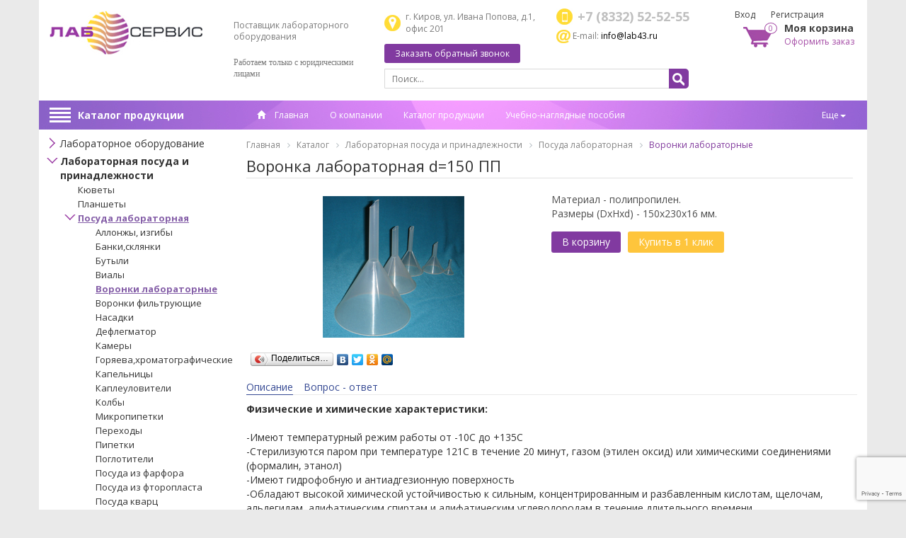

--- FILE ---
content_type: text/html; charset=windows-1251
request_url: http://lab43.ru/catalog/94/2690/
body_size: 327483
content:
<!DOCTYPE html>
<html lang="ru">
	<head>
		<meta charset="windows-1251">
		<meta http-equiv="X-UA-Compatible" content="IE=edge">
		<meta name="viewport" content="width=device-width, initial-scale=1">
		<title>Воронка лабораторная d=150 ПП</title>
		<link href="/bitrix/templates/qube/css/bootstrap.css" rel="stylesheet" />
		<link href="/bitrix/templates/qube/css/owl.carousel.css" rel="stylesheet" />
		<link href="/bitrix/templates/qube/css/owl.theme.css" rel="stylesheet">
		<link href="/bitrix/templates/qube/css/owl.transitions.css" rel="stylesheet">
		<link href="/bitrix/templates/qube/css/style-regular.css" rel="stylesheet" />
				<link href="/bitrix/templates/qube/css/font-awesome.css" rel="stylesheet" />
		<link rel="shortcut icon" href="/bitrix/templates/qube/images/favicon.png">
		<script src="/bitrix/templates/qube/js/jquery.min.js"></script>
		<script type="text/javascript" src="/bitrix/templates/qube/js/masonry.pkgd.min.js"></script>
		<!-- FOR FLEX MENY START -->
		<script>
	        $(document).ready(function () {
	            $(document).on("click", ".navbar-toggle", function () {
	                var data_target = $(this).attr('data-target');

	                $(".navbar-toggle").each(function (index, el) {
	                    var id = $(el).attr('data-target');
	                    if (id != data_target) {
	                        $(id).attr('aria-expanded', false);
	                        $(id).removeClass('in');
	                    }
	                });

	            });
	        });
	    </script>
		
		<!-- FOR FLEX MENY END -->
		
	    <script type="text/javascript">
	        $(document).ready(function () {
				$('#cssmenu li.has-sub > a').on('click', function(){
					$(this).removeAttr('href');
					var element = $(this).parent('li');
					if (element.hasClass('open')) {
						element.removeClass('open');
						element.find('li').removeClass('open');
						element.find('ul').slideUp();
					}
					else {
						element.addClass('open');
						element.children('ul').slideDown();
						element.siblings('li').children('ul').slideUp();
						element.siblings('li').removeClass('open');
						element.siblings('li').find('li').removeClass('open');
						element.siblings('li').find('ul').slideUp();
					}
				});

				$('#cssmenu>ul>li.has-sub>a').append('<span class="holder"></span>');
	        });
	    </script>
		
		<!-- HTML5 shim and Respond.js for IE8 support of HTML5 elements and media queries -->
	    <!-- WARNING: Respond.js doesn't work if you view the page via file:// -->
	    <!--[if lt IE 9]>
	      <script src="/bitrix/templates/qube/js/html5shiv.min.js"></script>
	      <script src="/bitrix/templates/qube/js/respond.min.js"></script>
	    <![endif]-->
		
		<!--[if IE 9]>
			<link rel="stylesheet" type="text/css" href="/bitrix/templates/qube/css/style-ie9.css" />
		<![endif]-->
		<link href='https://fonts.googleapis.com/css?family=Open+Sans:400,700,300&subset=latin,cyrillic-ext' rel='stylesheet' type='text/css'>
		<meta http-equiv="Content-Type" content="text/html; charset=windows-1251" />
<meta name="keywords" content="воронка лабораторная d=150 пп, купить воронка лабораторная d=150 пп, воронка лабораторная d=150 пп заказать, воронка лабораторная d=150 пп где купить, воронка лабораторная d=150 пп отзывы" />
<meta name="description" content="У нас вы можете заказать воронка лабораторная d=150 пп по привлекательной цене с доставкой по России" />
<link href="/bitrix/cache/css/s1/qube/kernel_main/kernel_main.css?152595136539563" type="text/css"  rel="stylesheet" />
<link href="/bitrix/cache/css/s1/qube/page_5319b056ecd44622042a4d8459f402b9/page_5319b056ecd44622042a4d8459f402b9.css?1525951365168329" type="text/css"  rel="stylesheet" />
<link href="/bitrix/panel/main/popup.min.css?144890823920704" type="text/css"  rel="stylesheet" />
<link href="/bitrix/cache/css/s1/qube/template_3808e687c2d6eadf70df6d81c8877cfa/template_3808e687c2d6eadf70df6d81c8877cfa.css?156707055628423" type="text/css"  data-template-style="true"  rel="stylesheet" />
<script type="text/javascript">if(!window.BX)window.BX={message:function(mess){if(typeof mess=='object') for(var i in mess) BX.message[i]=mess[i]; return true;}};</script>
<script type="text/javascript">(window.BX||top.BX).message({'JS_CORE_LOADING':'Загрузка...','JS_CORE_NO_DATA':'- Нет данных -','JS_CORE_WINDOW_CLOSE':'Закрыть','JS_CORE_WINDOW_EXPAND':'Развернуть','JS_CORE_WINDOW_NARROW':'Свернуть в окно','JS_CORE_WINDOW_SAVE':'Сохранить','JS_CORE_WINDOW_CANCEL':'Отменить','JS_CORE_H':'ч','JS_CORE_M':'м','JS_CORE_S':'с','JSADM_AI_HIDE_EXTRA':'Скрыть лишние','JSADM_AI_ALL_NOTIF':'Показать все','JSADM_AUTH_REQ':'Требуется авторизация!','JS_CORE_WINDOW_AUTH':'Войти','JS_CORE_IMAGE_FULL':'Полный размер'});</script>
<script type="text/javascript">(window.BX||top.BX).message({'LANGUAGE_ID':'ru','FORMAT_DATE':'DD.MM.YYYY','FORMAT_DATETIME':'DD.MM.YYYY HH:MI:SS','COOKIE_PREFIX':'BITRIX_SM','SERVER_TZ_OFFSET':'10800','SITE_ID':'s1','USER_ID':'','SERVER_TIME':'1762140227','USER_TZ_OFFSET':'0','USER_TZ_AUTO':'Y','bitrix_sessid':'954096c72262440be434472cc341a28e'});</script>


<script type="text/javascript" src="/bitrix/cache/js/s1/qube/kernel_main/kernel_main.js?1526172980239355"></script>
<script type="text/javascript">BX.setJSList(['/bitrix/js/main/core/core.js?144890823869721','/bitrix/js/main/core/core_popup.js?144890823828778','/bitrix/js/main/core/core_ajax.js?144890823820698','/bitrix/js/main/core/core_window.js?144890823974831','/bitrix/js/main/json/json2.min.js?14489082383467','/bitrix/js/main/core/core_ls.js?14489082387365','/bitrix/js/main/session.js?14489082382511','/bitrix/js/main/utils.js?144890823819858','/bitrix/js/main/core/core_fx.js?14489082389592','/bitrix/templates/qube/components/bitrix/catalog/template/bitrix/catalog.element/.default/script.js?144890821651873','/bitrix/components/bitrix/catalog.comments/templates/.default/script.js?14489082355827','/bitrix/templates/qube/components/bitrix/sale.basket.basket.line/template/script.js?14489082163834','/bitrix/templates/qube/components/bitrix/menu/left-menu/script.js?1448908216169']); </script>
<script type="text/javascript">BX.setCSSList(['/bitrix/js/main/core/css/core.css?14489082392854','/bitrix/js/main/core/css/core_popup.css?144890823934473','/bitrix/templates/qube/components/bitrix/catalog/template/style.css?14489082161901','/bitrix/css/main/bootstrap.css?1448908238117487','/bitrix/templates/qube/components/bitrix/catalog/template/bitrix/catalog.element/.default/style.css?14508617695960','/bitrix/components/bitrix/catalog.comments/templates/.default/style.css?14489082353822','/bitrix/components/bitrix/blog/templates/.default/style.css?144890823533012','/bitrix/components/bitrix/blog/templates/.default/themes/green/style.css?14489082351140','/bitrix/components/bitrix/catalog.comments/templates/.default/themes/blue/style.css?144890823524','/bitrix/templates/qube/components/bitrix/sale.basket.basket.line/template/style.css?1448915542550','/bitrix/templates/qube/components/bitrix/menu/main/style.css?1448915552700','/bitrix/templates/qube/components/bitrix/menu/left-menu/style.css?14489481911764','/bitrix/templates/qube/components/bitrix/breadcrumb/bread/style.css?1448915743697','/bitrix/templates/qube/components/bitrix/news.list/partners/style.css?1448908216150','/bitrix/templates/qube/components/bitrix/sender.subscribe/footer/style.css?14489082164243','/bitrix/templates/qube/components/bitrix/news.list/news/style.css?1448908216669','/bitrix/templates/qube/components/qube/main.feedback/q_callback/style.css?15175550601408','/bitrix/templates/qube/components/qube/main.register/template/style.css?1448908216462','/bitrix/templates/qube/components/bitrix/system.auth.form/template/style.css?1448908216118','/bitrix/components/qube/main.feedback/templates/predzakaz/style.css?14507830212358','/bitrix/templates/qube/components/qube/form.result.new/only_order/style.css?1449656037655','/bitrix/templates/qube/components/qube/form.result.new/query_price/style.css?1449656020655','/bitrix/templates/qube/template_styles.css?156707054110377']); </script>
<script type="text/javascript">
					(function () {
						"use strict";

						var counter = function ()
						{
							var cookie = (function (name) {
								var parts = ("; " + document.cookie).split("; " + name + "=");
								if (parts.length == 2) {
									try {return JSON.parse(decodeURIComponent(parts.pop().split(";").shift()));}
									catch (e) {}
								}
							})("BITRIX_CONVERSION_CONTEXT_s1");

							if (! cookie || cookie.EXPIRE < BX.message("SERVER_TIME"))
							{
								var request = new XMLHttpRequest();
								request.open("POST", "/bitrix/tools/conversion/ajax_counter.php", true);
								request.setRequestHeader("Content-type", "application/x-www-form-urlencoded");
								request.send(
									"SITE_ID="      + encodeURIComponent(BX.message("SITE_ID")) + "&" +
									"sessid="       + encodeURIComponent(BX.bitrix_sessid())    + "&" +
									"HTTP_REFERER=" + encodeURIComponent(document.referrer)
								);
							}
						};

						if (window.frameRequestStart === true)
							BX.addCustomEvent("onFrameDataReceived", counter);
						else
							BX.ready(counter);
					})();
				</script>



<script type="text/javascript" src="/bitrix/cache/js/s1/qube/template_b230d93b1123f9c046fa1909d0259b4c/template_b230d93b1123f9c046fa1909d0259b4c.js?15259513654959"></script>
<script type="text/javascript" src="/bitrix/cache/js/s1/qube/page_d756aa82a488bb6f2a3a912dccf60af4/page_d756aa82a488bb6f2a3a912dccf60af4.js?152595136558881"></script>
<script type="text/javascript">var _ba = _ba || []; _ba.push(["aid", "2ed3865092077868cee74863cb9bd918"]); _ba.push(["host", "lab43.ru"]); _ba.push(["ad[ct][item]", "[base64]"]);_ba.push(["ad[ct][user_id]", function() {return BX.message("USER_ID") ? BX.message("USER_ID") : 0;}]);_ba.push(["ad[ct][recommendation]", function() {var rcmId = "";var cookieValue = BX.getCookie("BITRIX_SM_RCM_PRODUCT_LOG");var productId = 2690;var cItems = [],cItem;if (cookieValue){cItems = cookieValue.split('.');}var i = cItems.length;while (i--){cItem = cItems[i].split('-');if (cItem[0] == productId){rcmId = cItem[1];break;}}return rcmId;}]);_ba.push(["ad[ct][v]", "2"]);(function() {var ba = document.createElement("script"); ba.type = "text/javascript"; ba.async = true;ba.src = (document.location.protocol == "https:" ? "https://" : "http://") + "bitrix.info/ba.js";var s = document.getElementsByTagName("script")[0];s.parentNode.insertBefore(ba, s);})();</script>


		 <script src="/bitrix/templates/qube/js/js_agree.js"></script>
		<link href="/bitrix/templates/qube/css/a-media.css" rel="stylesheet" />
		
				
		<script src="https://www.google.com/recaptcha/api.js?onload=onloadCallbackRecap&render=6LcbWbQUAAAAANUGB_fQAxmoIbz_LbuvXfwQ5RyQ" async defer></script>
		<script>
		var onloadCallbackRecap = function() {
			grecaptcha.ready(function () {
				grecaptcha.execute('6LcbWbQUAAAAANUGB_fQAxmoIbz_LbuvXfwQ5RyQ', { action: 'feedback_form' }).then(function (token) {
					$('.recaptcha').val(token);
				});
			});
		};
	</script>
		
	</head>
	<body>
		<div id="panel"></div>		
			<div id="main-content" class="container">
				<header>
					<section class="container">				
							<div class="col-lg-5 col-md-4 col-sm-4 col-xs-12">
								<div class="row">
									<div id="top-line-xs">
										<div class="for-border-right">
											<div class="top-button-top" data-toggle="collapse" data-target="#responsive-menu">
												<div class="top-button">
													<button type="button" class="navbar-toggle">
														<i class="fa fa-info-circle"></i>
													</button>
												</div>
											</div>
										</div>
										<div class="for-border-right">
											<div class="top-button-top" data-toggle="collapse" data-target="#products-catalog">
												<div class="top-button">
													<div class="cat-title cat-title-new">
														<i class="fa fa-bars"></i>
													</div>
												</div>
											</div>
										</div>
										<div class="for-border-right">
											<div class="top-button-top" data-toggle="collapse" data-target="#for-search">
												<div class="top-button">
													<i class="fa fa-search"></i>
												</div>
											</div>
										</div>
										<div class="for-border-right">
											<div class="top-button-top" data-toggle="collapse" data-target="#for-users">
												<div class="top-button">
													<i class="fa fa-user"></i>
												</div>
											</div>
										</div>
										<div class="for-border-right">
											<a href="/cart/"><div class="top-button-top">
												<div class="top-button">
													<i class="fa fa-shopping-cart"></i>
												</div>
											</div></a>
										</div>
									</div>
								
									<div id="logo" class="col-lg-7">
										<a href="/"><img class="img-responsive" src="/upload/medialibrary/56f/56fa2f87bbcf87fb09379da80c340c1f.jpg"></a>									</div>
									<div id="logo-desc" class="col-lg-5">
										<h2>Поставщик лабораторного оборудования</h2>
 <b><span style="font-size: 10pt; font-family: Times New Roman,Times;">
<h2><span style="font-family: Arial Black,Gadget;">Работаем только с юридическими лицами</span><br>
</h2>
</span></b><br>									</div>
								</div>
							</div>
							
							<div class="col-lg-5 col-md-5 col-sm-5 col-xs-12" id="contact">
									<div class="adress col-lg-6">
										г. Киров, ул. Ивана Попова, д.1, офис 201									</div>
									<div class="phone col-lg-6">
										+7 (8332) 52-52-55									</div>
									<div class="email_header col-lg-6">
										<img title="mail.png" src="/images/email.png" alt="mail.png" border="0" vspace="2"> E-mail: <a href="mailto:info@lab43.ru">info@lab43.ru</a>									</div>
									<div class="button_callback col-lg-6">
										<div class="add">
											<a href="javascript:void(0)" noindex data-toggle="modal" data-target="#callback">Заказать обратный звонок</a>
										</div>
									</div>
									<div style="clear: both;"></div>
									<div class="collapse navbar-collapse" id="for-search">
										<form method="POST" action="/search/" id="search">
											<input type="text" name="q" id="text-search" value="" placeholder="Поиск..."/>
											<button type="submit" name="search" id="button-search"></button>
										</form>
									</div>
							</div>
							
							<div class="col-lg-2 col-md-3 col-sm-3 col-xs-12 for-users">
								<div class="auth col-lg-12 collapse navbar-collapse" id="for-users">
																			<a href="#" id="auth" data-toggle="modal" data-target="#vhod">Вход</a>
										<a href="#" id="reg" data-toggle="modal" data-target="#registr">Регистрация</a>
																	</div>
								<div class="cart col-lg-12">
									


<div id="cart_line">
<a href="/cart/" class="cart-img" ><span>0</span></a>
<div class="title-cart">Моя корзина</div>
<a href="/cart/" class="cart-order">Оформить заказ</a>
</div>


								</div>
							</div>
							
								<nav class="collapse navbar-collapse col-lg-12 col-md-12 col-sm-12 col-xs-12" id="responsive-menu">
									<div class="row">
										

<div class="cat-title cat-title-old col-lg-3 col-md-3 col-sm-3">
	<div class="icons-menu">
		<span class="icon-bar"></span><span class="icon-bar"></span><span class="icon-bar"></span><span class="icon-bar"></span>
	</div>
<a href="/catalog/">Каталог продукции</a>
</div>

<ul class="flex menu nav navbar-nav col-lg-9 col-md-9 col-sm-9">
<li><a href="/"><i class="glyphicon glyphicon-home"></i> Главная</a></li>
			<li><a href="/about/">О компании</a></li>
		
			<li><a href="/catalog/" class="selected">Каталог продукции</a></li>
		
			<li><a href="/catalog/66/">Учебно-наглядные пособия</a></li>
		
			<li><a href="/about/contacts/">Контактная информация</a></li>
		
			<li><a href="/vakansii/">Спец. оценка труда</a></li>
		

</ul>

										
										
										
									</div>
								</nav>
								
								<div id="products-catalog-display">
									<div class="collapse navbar-collapse sidebar-con" id="products-catalog">
											
<div class="menu-sitemap-tree">
<ul>
	
				<li class="close_b" >
				<div class="folder" onClick="OpenMenuNode(this)"></div>
				<a class="" href="/catalog/150/">Лабораторное оборудование</a>
				<ul>

	
	
	
	
						<li>
					<a class="" href="/catalog/275/">Установки для определения азота по Кьельдалю</a>
				</li>
		
	
	
	
	
						<li>
					<a class="" href="/catalog/273/">Аттестация рабочих мест</a>
				</li>
		
	
	
	
	
						<li>
					<a class="" href="/catalog/289/">Термоблоки</a>
				</li>
		
	
	
	
	
						<li>
					<a class="" href="/catalog/268/">Алкотестеры</a>
				</li>
		
	
	
	
	
						<li>
					<a class="" href="/catalog/272/">Прибор вакуумного фильтрования</a>
				</li>
		
	
	
	
	
						<li>
					<a class="" href="/catalog/149/">Дистилляторы</a>
				</li>
		
	
	
	
				<li class="close_b" >
				<div class="folder" onClick="OpenMenuNode(this)"></div>
				<a class="" href="/catalog/151/">pH-метры,электроды</a>
				<ul>

	
	
	
	
						<li>
					<a class="" href="/catalog/152/">Ионселективные электроды</a>
				</li>
		
	
	
	
	
						<li>
					<a class="" href="/catalog/153/">рН метры</a>
				</li>
		
	
	
			</ul></li>	
				<li class="close_b" >
				<div class="folder" onClick="OpenMenuNode(this)"></div>
				<a class="" href="/catalog/155/">Весы,гири</a>
				<ul>

	
	
	
	
						<li>
					<a class="" href="/catalog/156/">Гири</a>
				</li>
		
	
	
	
	
						<li>
					<a class="" href="/catalog/157/">Промышленные весы</a>
				</li>
		
	
	
	
	
						<li>
					<a class="" href="/catalog/281/">Весы бытовые</a>
				</li>
		
	
	
	
	
						<li>
					<a class="" href="/catalog/270/">Весы аналитические</a>
				</li>
		
	
	
	
	
						<li>
					<a class="" href="/catalog/269/">Весы лабораторные</a>
				</li>
		
	
	
			</ul></li>	
	
						<li>
					<a class="" href="/catalog/158/">Вискозиметры</a>
				</li>
		
	
	
	
				<li class="close_b" >
				<div class="folder" onClick="OpenMenuNode(this)"></div>
				<a class="" href="/catalog/159/">Влагомеры</a>
				<ul>

	
	
	
	
						<li>
					<a class="" href="/catalog/160/">Влагомеры древесины</a>
				</li>
		
	
	
			</ul></li>	
	
						<li>
					<a class="" href="/catalog/161/">Водоподготовка</a>
				</li>
		
	
	
	
				<li class="close_b" >
				<div class="folder" onClick="OpenMenuNode(this)"></div>
				<a class="" href="/catalog/162/">Газоанализаторы,аспираторы,индикаторные трубки</a>
				<ul>

	
	
	
	
						<li>
					<a class="" href="/catalog/163/">Аспираторы</a>
				</li>
		
	
	
	
	
						<li>
					<a class="" href="/catalog/164/">Газоанализаторы</a>
				</li>
		
	
	
	
				<li class="close_b" >
				<div class="folder" onClick="OpenMenuNode(this)"></div>
				<a class="" href="/catalog/165/">Трубки индикаторные</a>
				<ul>

	
	
	
	
						<li>
					<a class="" href="/catalog/166/">Импульс</a>
				</li>
		
	
	
	
	
						<li>
					<a class="" href="/catalog/167/">Крисмасс</a>
				</li>
		
	
	
	
	
						<li>
					<a class="" href="/catalog/168/">Промбезопасность</a>
				</li>
		
	
	
	
	
						<li>
					<a class="" href="/catalog/169/">Сервек</a>
				</li>
		
	
	
			</ul></li></ul></li>	
				<li class="close_b" >
				<div class="folder" onClick="OpenMenuNode(this)"></div>
				<a class="" href="/catalog/170/">Гидрометеорологическое,параметры воздушной среды</a>
				<ul>

	
	
	
	
						<li>
					<a class="" href="/catalog/171/">Барометры</a>
				</li>
		
	
	
	
	
						<li>
					<a class="" href="/catalog/172/">Гигрометр ВИТ</a>
				</li>
		
	
	
	
	
						<li>
					<a class="" href="/catalog/173/">Параметры воздушной среды</a>
				</li>
		
	
	
			</ul></li>	
				<li class="close_b" >
				<div class="folder" onClick="OpenMenuNode(this)"></div>
				<a class="" href="/catalog/174/">Дозаторы, наконечники,пипетки</a>
				<ul>

	
	
	
				<li class="close_b" >
				<div class="folder" onClick="OpenMenuNode(this)"></div>
				<a class="" href="/catalog/175/">Дозаторы</a>
				<ul>

	
	
	
	
						<li>
					<a class="" href="/catalog/284/">Восьмиканальные</a>
				</li>
		
	
	
	
	
						<li>
					<a class="" href="/catalog/176/">Одноканальные</a>
				</li>
		
	
	
			</ul></li>	
				<li class="close_b" >
				<div class="folder" onClick="OpenMenuNode(this)"></div>
				<a class="" href="/catalog/177/">Наконечники</a>
				<ul>

	
	
	
	
						<li>
					<a class="" href="/catalog/178/">До 1000мкл</a>
				</li>
		
	
	
	
	
						<li>
					<a class="" href="/catalog/179/">До 10мкл</a>
				</li>
		
	
	
	
	
						<li>
					<a class="" href="/catalog/180/">От 1000мкл</a>
				</li>
		
	
	
	
	
						<li>
					<a class="" href="/catalog/181/">С фильтром</a>
				</li>
		
	
	
			</ul></li>	
	
						<li>
					<a class="" href="/catalog/182/">Пипетаторы</a>
				</li>
		
	
	
	
				<li class="close_b" >
				<div class="folder" onClick="OpenMenuNode(this)"></div>
				<a class="" href="/catalog/183/">Пипетки</a>
				<ul>

	
	
	
	
						<li>
					<a class="" href="/catalog/184/">Переменный объем</a>
				</li>
		
	
	
	
	
						<li>
					<a class="" href="/catalog/185/">Фиксированный объем</a>
				</li>
		
	
	
			</ul></li>	
	
						<li>
					<a class="" href="/catalog/186/">Фильтр защитный</a>
				</li>
		
	
	
	
	
						<li>
					<a class="" href="/catalog/187/">Флакон-диспенсер</a>
				</li>
		
	
	
			</ul></li>	
	
						<li>
					<a class="" href="/catalog/278/">ТЕЧЕТРАССОПОИСКОВАЯ ТЕХНИКА</a>
				</li>
		
	
	
	
	
						<li>
					<a class="" href="/catalog/188/">Дозиметры</a>
				</li>
		
	
	
	
	
						<li>
					<a class="" href="/catalog/189/">Инкубаторы</a>
				</li>
		
	
	
	
	
						<li>
					<a class="" href="/catalog/190/">Камеры климатические</a>
				</li>
		
	
	
	
	
						<li>
					<a class="" href="/catalog/191/">КИП</a>
				</li>
		
	
	
	
	
						<li>
					<a class="" href="/catalog/192/">Кислородомеры, ХПК</a>
				</li>
		
	
	
	
				<li class="close_b" >
				<div class="folder" onClick="OpenMenuNode(this)"></div>
				<a class="" href="/catalog/193/">Колбонагреватели и другое нагревательное оборудование</a>
				<ul>

	
	
	
	
						<li>
					<a class="" href="/catalog/194/">Бани</a>
				</li>
		
	
	
	
	
						<li>
					<a class="" href="/catalog/195/">Колбонагреватели</a>
				</li>
		
	
	
	
	
						<li>
					<a class="" href="/catalog/196/">Плиты</a>
				</li>
		
	
	
			</ul></li>	
	
						<li>
					<a class="" href="/catalog/197/">Кондуктометры</a>
				</li>
		
	
	
	
	
						<li>
					<a class="" href="/catalog/198/">Люксметры</a>
				</li>
		
	
	
	
	
						<li>
					<a class="" href="/catalog/199/">Метрология</a>
				</li>
		
	
	
	
	
						<li>
					<a class="" href="/catalog/200/">Нитратомеры</a>
				</li>
		
	
	
	
				<li class="close_b" >
				<div class="folder" onClick="OpenMenuNode(this)"></div>
				<a class="" href="/catalog/201/">Облучатели</a>
				<ul>

	
	
	
	
						<li>
					<a class="" href="/catalog/202/">Лампы бактерицидные</a>
				</li>
		
	
	
			</ul></li>	
	
						<li>
					<a class="" href="/catalog/203/">Оборудование для ветсанэкспертизы</a>
				</li>
		
	
	
	
				<li class="close_b" >
				<div class="folder" onClick="OpenMenuNode(this)"></div>
				<a class="" href="/catalog/204/">Оборудование для дробления,сита лабораторные</a>
				<ul>

	
	
	
	
						<li>
					<a class="" href="/catalog/205/">Сита</a>
				</li>
		
	
	
			</ul></li>	
	
						<li>
					<a class="" href="/catalog/206/">Оборудование для пищевых производств</a>
				</li>
		
	
	
	
				<li class="close_b" >
				<div class="folder" onClick="OpenMenuNode(this)"></div>
				<a class="" href="/catalog/207/">Оптические приборы</a>
				<ul>

	
	
	
	
						<li>
					<a class="" href="/catalog/208/">Лампы</a>
				</li>
		
	
	
	
	
						<li>
					<a class="" href="/catalog/209/">Лупы</a>
				</li>
		
	
	
	
	
						<li>
					<a class="" href="/catalog/210/">Микроскопы</a>
				</li>
		
	
	
	
	
						<li>
					<a class="" href="/catalog/211/">Рефрактомеры</a>
				</li>
		
	
	
	
	
						<li>
					<a class="" href="/catalog/212/">Фотометры</a>
				</li>
		
	
	
			</ul></li>	
	
						<li>
					<a class="" href="/catalog/264/">Испарители ротационные</a>
				</li>
		
	
	
	
	
						<li>
					<a class="" href="/catalog/213/">Перекачивающие системы</a>
				</li>
		
	
	
	
	
						<li>
					<a class="" href="/catalog/214/">Насосы вакуумные</a>
				</li>
		
	
	
	
				<li class="close_b" >
				<div class="folder" onClick="OpenMenuNode(this)"></div>
				<a class="" href="/catalog/215/">Перемешивающие устройства</a>
				<ul>

	
	
	
	
						<li>
					<a class="" href="/catalog/263/">Аксессуары для перемешивающих устройств</a>
				</li>
		
	
	
			</ul></li>	
	
						<li>
					<a class="" href="/catalog/216/">Печи лабораторные</a>
				</li>
		
	
	
	
	
						<li>
					<a class="" href="/catalog/217/">Пирометры</a>
				</li>
		
	
	
	
				<li class="close_b" >
				<div class="folder" onClick="OpenMenuNode(this)"></div>
				<a class="" href="/catalog/218/">Приборы и оборудование для контроля качества строительства</a>
				<ul>

	
	
	
	
						<li>
					<a class="" href="/catalog/293/">Оборудование и приборы для испытания растворной и бетонной смесей </a>
				</li>
		
	
	
	
	
						<li>
					<a class="" href="/catalog/219/">Толщиномеры</a>
				</li>
		
	
	
			</ul></li>	
				<li class="close_b" >
				<div class="folder" onClick="OpenMenuNode(this)"></div>
				<a class="" href="/catalog/220/">Принадлежности для хроматографии</a>
				<ul>

	
	
	
	
						<li>
					<a class="" href="/catalog/221/">Колонки</a>
				</li>
		
	
	
			</ul></li>	
				<li class="close_b" >
				<div class="folder" onClick="OpenMenuNode(this)"></div>
				<a class="" href="/catalog/291/">Спектрометры для элементного анализа</a>
				<ul>

	
	
	
	
						<li>
					<a class="" href="/catalog/292/">Анализаторы ртути</a>
				</li>
		
	
	
			</ul></li>	
	
						<li>
					<a class="" href="/catalog/222/">Пробоотборники</a>
				</li>
		
	
	
	
				<li class="close_b" >
				<div class="folder" onClick="OpenMenuNode(this)"></div>
				<a class="" href="/catalog/223/">Стерилизаторы</a>
				<ul>

	
	
	
	
						<li>
					<a class="" href="/catalog/224/">Стерилизаторы воздушные</a>
				</li>
		
	
	
	
	
						<li>
					<a class="" href="/catalog/288/">Кипятильники дезинфекционные</a>
				</li>
		
	
	
			</ul></li>	
	
						<li>
					<a class="" href="/catalog/225/">Сушильные шкафы</a>
				</li>
		
	
	
	
				<li class="close_b" >
				<div class="folder" onClick="OpenMenuNode(this)"></div>
				<a class="" href="/catalog/226/">Термометры</a>
				<ul>

	
	
	
	
						<li>
					<a class="" href="/catalog/295/">Термометры манометрические</a>
				</li>
		
	
	
	
	
						<li>
					<a class="" href="/catalog/280/">Оправы защитные</a>
				</li>
		
	
	
	
	
						<li>
					<a class="" href="/catalog/285/">Термометры метеорологические</a>
				</li>
		
	
	
	
	
						<li>
					<a class="" href="/catalog/227/">Термометры биметаллические</a>
				</li>
		
	
	
	
	
						<li>
					<a class="" href="/catalog/228/">Термометры бытовые</a>
				</li>
		
	
	
	
	
						<li>
					<a class="" href="/catalog/229/">Термометры для нефтепродуктов</a>
				</li>
		
	
	
	
	
						<li>
					<a class="" href="/catalog/230/">Термометры для сельского хозяйства</a>
				</li>
		
	
	
	
	
						<li>
					<a class="" href="/catalog/231/">Термометры лабораторные</a>
				</li>
		
	
	
	
	
						<li>
					<a class="" href="/catalog/232/">Термометры промышленные</a>
				</li>
		
	
	
	
	
						<li>
					<a class="" href="/catalog/233/">Термометры специальные</a>
				</li>
		
	
	
	
	
						<li>
					<a class="" href="/catalog/234/">Термометры специальные жидкостные</a>
				</li>
		
	
	
	
	
						<li>
					<a class="" href="/catalog/235/">Термометры технические</a>
				</li>
		
	
	
	
	
						<li>
					<a class="" href="/catalog/236/">Термометры цифровые</a>
				</li>
		
	
	
	
	
						<li>
					<a class="" href="/catalog/237/">Термометры электроконтактные</a>
				</li>
		
	
	
			</ul></li>	
				<li class="close_b" >
				<div class="folder" onClick="OpenMenuNode(this)"></div>
				<a class="" href="/catalog/238/">Термостаты лабораторные</a>
				<ul>

	
	
	
	
						<li>
					<a class="" href="/catalog/239/">Крио- и хладотермостаты</a>
				</li>
		
	
	
	
	
						<li>
					<a class="" href="/catalog/240/">Термостаты суховоздушные</a>
				</li>
		
	
	
			</ul></li>	
	
						<li>
					<a class="" href="/catalog/241/">Центрифуги</a>
				</li>
		
	
	
	
				<li class="close_b" >
				<div class="folder" onClick="OpenMenuNode(this)"></div>
				<a class="" href="/catalog/242/">Электрохимические лабораторные приборы</a>
				<ul>

	
	
	
	
						<li>
					<a class="" href="/catalog/287/">Анализатор вольтамперометрический</a>
				</li>
		
	
	
	
	
						<li>
					<a class="" href="/catalog/243/">Анализ нефтепродуктов</a>
				</li>
		
	
	
			</ul></li>	
	
						<li>
					<a class="" href="/catalog/276/">Тепловизоры</a>
				</li>
		
	
	
			</ul></li>	
				<li class="" >
				<div class="folder" onClick="OpenMenuNode(this)"></div>
				<a class="active" href="/catalog/86/">Лабораторная посуда и принадлежности</a>
				<ul>

	
	
	
	
						<li>
					<a class="" href="/catalog/87/">Кюветы</a>
				</li>
		
	
	
	
	
						<li>
					<a class="" href="/catalog/88/">Планшеты</a>
				</li>
		
	
	
	
				<li class="" >
				<div class="folder" onClick="OpenMenuNode(this)"></div>
				<a class="active" href="/catalog/89/">Посуда лабораторная</a>
				<ul>

	
	
	
	
						<li>
					<a class="" href="/catalog/90/">Аллонжы, изгибы</a>
				</li>
		
	
	
	
	
						<li>
					<a class="" href="/catalog/91/">Банки,склянки</a>
				</li>
		
	
	
	
	
						<li>
					<a class="" href="/catalog/92/">Бутыли</a>
				</li>
		
	
	
	
	
						<li>
					<a class="" href="/catalog/93/">Виалы</a>
				</li>
		
	
	
	
	
						<li>
					<a class="active" href="/catalog/94/">Воронки лабораторные</a>
				</li>
		
	
	
	
	
						<li>
					<a class="" href="/catalog/95/">Воронки фильтрующие</a>
				</li>
		
	
	
	
	
						<li>
					<a class="" href="/catalog/283/">Насадки</a>
				</li>
		
	
	
	
	
						<li>
					<a class="" href="/catalog/96/">Дефлегматор</a>
				</li>
		
	
	
	
	
						<li>
					<a class="" href="/catalog/97/">Камеры Горяева,хроматографические</a>
				</li>
		
	
	
	
	
						<li>
					<a class="" href="/catalog/98/">Капельницы</a>
				</li>
		
	
	
	
	
						<li>
					<a class="" href="/catalog/99/">Каплеуловители</a>
				</li>
		
	
	
	
	
						<li>
					<a class="" href="/catalog/100/">Колбы</a>
				</li>
		
	
	
	
	
						<li>
					<a class="" href="/catalog/101/">Микропипетки</a>
				</li>
		
	
	
	
	
						<li>
					<a class="" href="/catalog/102/">Переходы</a>
				</li>
		
	
	
	
	
						<li>
					<a class="" href="/catalog/103/">Пипетки</a>
				</li>
		
	
	
	
	
						<li>
					<a class="" href="/catalog/104/">Поглотители</a>
				</li>
		
	
	
	
	
						<li>
					<a class="" href="/catalog/105/">Посуда из фарфора</a>
				</li>
		
	
	
	
	
						<li>
					<a class="" href="/catalog/106/">Посуда из фторопласта</a>
				</li>
		
	
	
	
	
						<li>
					<a class="" href="/catalog/107/">Посуда кварц</a>
				</li>
		
	
	
	
	
						<li>
					<a class="" href="/catalog/108/">Посуда полипропиленовая</a>
				</li>
		
	
	
	
	
						<li>
					<a class="" href="/catalog/282/">Краны</a>
				</li>
		
	
	
	
	
						<li>
					<a class="" href="/catalog/109/">Приборы, аппараты</a>
				</li>
		
	
	
	
	
						<li>
					<a class="" href="/catalog/110/">Пробирки</a>
				</li>
		
	
	
	
	
						<li>
					<a class="" href="/catalog/111/">Сосуды</a>
				</li>
		
	
	
	
	
						<li>
					<a class="" href="/catalog/112/">Стаканчики для взвешивания</a>
				</li>
		
	
	
	
	
						<li>
					<a class="" href="/catalog/113/">Стаканы</a>
				</li>
		
	
	
	
	
						<li>
					<a class="" href="/catalog/114/">Стекла часовые, предметные, покровнные</a>
				</li>
		
	
	
	
	
						<li>
					<a class="" href="/catalog/115/">Тигли фильтрующие</a>
				</li>
		
	
	
	
	
						<li>
					<a class="" href="/catalog/116/">Трубки</a>
				</li>
		
	
	
	
	
						<li>
					<a class="" href="/catalog/117/">Холодильники</a>
				</li>
		
	
	
	
	
						<li>
					<a class="" href="/catalog/118/">Чаши кристаллизационые</a>
				</li>
		
	
	
	
	
						<li>
					<a class="" href="/catalog/119/">Чашки Петри</a>
				</li>
		
	
	
	
	
						<li>
					<a class="" href="/catalog/120/">Шпатели</a>
				</li>
		
	
	
	
	
						<li>
					<a class="" href="/catalog/121/">Эксикаторы</a>
				</li>
		
	
	
	
	
						<li>
					<a class="" href="/catalog/265/">Флаконы</a>
				</li>
		
	
	
			</ul></li>	
				<li class="close_b" >
				<div class="folder" onClick="OpenMenuNode(this)"></div>
				<a class="" href="/catalog/122/">Посуда мерная</a>
				<ul>

	
	
	
	
						<li>
					<a class="" href="/catalog/123/">Ареометры </a>
				</li>
		
	
	
	
	
						<li>
					<a class="" href="/catalog/124/">Бутирометры</a>
				</li>
		
	
	
	
	
						<li>
					<a class="" href="/catalog/125/">Бюретки</a>
				</li>
		
	
	
	
	
						<li>
					<a class="" href="/catalog/126/">Вискозиметры ВПЖ, ВНЖ</a>
				</li>
		
	
	
	
	
						<li>
					<a class="" href="/catalog/279/">Пикнометры</a>
				</li>
		
	
	
	
	
						<li>
					<a class="" href="/catalog/127/">Дозаторы стекл.</a>
				</li>
		
	
	
	
	
						<li>
					<a class="" href="/catalog/128/">Колбы мерные</a>
				</li>
		
	
	
	
	
						<li>
					<a class="" href="/catalog/129/">Мензурки</a>
				</li>
		
	
	
	
	
						<li>
					<a class="" href="/catalog/130/">Пипетка мерная</a>
				</li>
		
	
	
	
	
						<li>
					<a class="" href="/catalog/131/">Цилиндры</a>
				</li>
		
	
	
			</ul></li>	
	
						<li>
					<a class="" href="/catalog/267/">Принадлежности</a>
				</li>
		
	
	
			</ul></li>	
				<li class="close_b" >
				<div class="folder" onClick="OpenMenuNode(this)"></div>
				<a class="" href="/catalog/132/">Химические реактивы,стандартные образцы,среды</a>
				<ul>

	
	
	
				<li class="close_b" >
				<div class="folder" onClick="OpenMenuNode(this)"></div>
				<a class="" href="/catalog/85/">Химреактивы</a>
				<ul>

	
	
	
	
						<li>
					<a class="" href="/catalog/271/">Тесты на антибиотики</a>
				</li>
		
	
	
			</ul></li>	
				<li class="close_b" >
				<div class="folder" onClick="OpenMenuNode(this)"></div>
				<a class="" href="/catalog/133/">Государственные стандартные образцы</a>
				<ul>

	
	
	
	
						<li>
					<a class="" href="/catalog/134/">ГСО состава водки</a>
				</li>
		
	
	
	
	
						<li>
					<a class="" href="/catalog/135/">ГСО состава водных растворов катионов и анионов</a>
				</li>
		
	
	
	
	
						<li>
					<a class="" href="/catalog/136/">ГСО состава микотоксинов,токсинов</a>
				</li>
		
	
	
	
	
						<li>
					<a class="" href="/catalog/137/">ГСО состава нефтепродуктов </a>
				</li>
		
	
	
	
	
						<li>
					<a class="" href="/catalog/138/">ГСО состава органических веществ</a>
				</li>
		
	
	
	
	
						<li>
					<a class="" href="/catalog/139/">ГСО состава органических веществ в органических растворителях</a>
				</li>
		
	
	
	
	
						<li>
					<a class="" href="/catalog/140/">ГСО состава пестицидов</a>
				</li>
		
	
	
	
	
						<li>
					<a class="" href="/catalog/141/">ГСО состава витаминов,антибиотиков</a>
				</li>
		
	
	
	
	
						<li>
					<a class="" href="/catalog/142/">ГСО СПАВ</a>
				</li>
		
	
	
	
	
						<li>
					<a class="" href="/catalog/286/">Добавки к полимерам</a>
				</li>
		
	
	
			</ul></li>	
	
						<li>
					<a class="" href="/catalog/145/">Среды питательные</a>
				</li>
		
	
	
	
	
						<li>
					<a class="" href="/catalog/146/">Стандарт-титры</a>
				</li>
		
	
	
	
	
						<li>
					<a class="" href="/catalog/147/">Химия техническая</a>
				</li>
		
	
	
	
	
						<li>
					<a class="" href="/catalog/148/">Чистые вещества для хроматографии</a>
				</li>
		
	
	
			</ul></li>	
				<li class="close_b" >
				<div class="folder" onClick="OpenMenuNode(this)"></div>
				<a class="" href="/catalog/79/">Лабораторная мебель </a>
				<ul>

	
	
	
	
						<li>
					<a class="" href="/catalog/80/">Мойки</a>
				</li>
		
	
	
	
	
						<li>
					<a class="" href="/catalog/81/">Столы</a>
				</li>
		
	
	
	
	
						<li>
					<a class="" href="/catalog/82/">Стулья,табуреты</a>
				</li>
		
	
	
	
	
						<li>
					<a class="" href="/catalog/83/">Тумбы</a>
				</li>
		
	
	
	
	
						<li>
					<a class="" href="/catalog/84/">Шкафы</a>
				</li>
		
	
	
			</ul></li>	
				<li class="close_b" >
				<div class="folder" onClick="OpenMenuNode(this)"></div>
				<a class="" href="/catalog/244/">Вспомогательные материалы</a>
				<ul>

	
	
	
	
						<li>
					<a class="" href="/catalog/266/">ПЕТЛИ</a>
				</li>
		
	
	
	
	
						<li>
					<a class="" href="/catalog/277/">Часы,секундомеры</a>
				</li>
		
	
	
	
	
						<li>
					<a class="" href="/catalog/245/">Бумага индикаторная</a>
				</li>
		
	
	
	
	
						<li>
					<a class="" href="/catalog/246/">Бумага фильтровальная</a>
				</li>
		
	
	
	
	
						<li>
					<a class="" href="/catalog/247/">Ерши</a>
				</li>
		
	
	
	
	
						<li>
					<a class="" href="/catalog/248/">Индикаторы стерилизации</a>
				</li>
		
	
	
	
	
						<li>
					<a class="" href="/catalog/249/">Инструментарий</a>
				</li>
		
	
	
	
	
						<li>
					<a class="" href="/catalog/250/">ПАКЕТЫ</a>
				</li>
		
	
	
	
				<li class="close_b" >
				<div class="folder" onClick="OpenMenuNode(this)"></div>
				<a class="" href="/catalog/251/">РТИ</a>
				<ul>

	
	
	
	
						<li>
					<a class="" href="/catalog/252/">Перчатки</a>
				</li>
		
	
	
	
	
						<li>
					<a class="" href="/catalog/253/">Пробки резиновые</a>
				</li>
		
	
	
	
	
						<li>
					<a class="" href="/catalog/254/">Пробки силиконовые</a>
				</li>
		
	
	
	
	
						<li>
					<a class="" href="/catalog/255/">Спринцовки, груши</a>
				</li>
		
	
	
	
	
						<li>
					<a class="" href="/catalog/256/">Трубка резиновая</a>
				</li>
		
	
	
	
	
						<li>
					<a class="" href="/catalog/257/">Трубка силиконовая</a>
				</li>
		
	
	
			</ul></li>	
				<li class="close_b" >
				<div class="folder" onClick="OpenMenuNode(this)"></div>
				<a class="" href="/catalog/258/">Фильтры и фильтрующие материалы</a>
				<ul>

	
	
	
	
						<li>
					<a class="" href="/catalog/259/">Фильтры мембранные</a>
				</li>
		
	
	
	
	
						<li>
					<a class="" href="/catalog/260/">Фильтры обеззоленные</a>
				</li>
		
	
	
			</ul></li>	
	
						<li>
					<a class="" href="/catalog/261/">Часы песочные</a>
				</li>
		
	
	
	
	
						<li>
					<a class="" href="/catalog/262/">Штативы</a>
				</li>
		
	
	
			</ul></li>	
				<li class="close_b" >
				<div class="folder" onClick="OpenMenuNode(this)"></div>
				<a class="" href="/catalog/66/">Учебно-наглядные пособия</a>
				<ul>

	
	
	
	
						<li>
					<a class="" href="/catalog/67/">Биология</a>
				</li>
		
	
	
	
	
						<li>
					<a class="" href="/catalog/68/">Винил</a>
				</li>
		
	
	
	
	
						<li>
					<a class="" href="/catalog/69/">География</a>
				</li>
		
	
	
	
	
						<li>
					<a class="" href="/catalog/70/">Иностранный язык</a>
				</li>
		
	
	
	
	
						<li>
					<a class="" href="/catalog/71/">История</a>
				</li>
		
	
	
	
	
						<li>
					<a class="" href="/catalog/72/">Математика</a>
				</li>
		
	
	
	
	
						<li>
					<a class="" href="/catalog/73/">Начальная школа</a>
				</li>
		
	
	
	
	
						<li>
					<a class="" href="/catalog/74/">ОБЖ</a>
				</li>
		
	
	
	
	
						<li>
					<a class="" href="/catalog/75/">Планетариум</a>
				</li>
		
	
	
	
	
						<li>
					<a class="" href="/catalog/76/">Русский язык, литература</a>
				</li>
		
	
	
	
	
						<li>
					<a class="" href="/catalog/77/">Физика</a>
				</li>
		
	
	
	
	
						<li>
					<a class="" href="/catalog/78/">Химия</a>
				</li>
		
	
	
	
	
						<li>
					<a class="" href="/catalog/294/">Технология</a>
				</li>
		
	
	
	
	
						<li>
					<a class="" href="/catalog/290/">Таблицы Инфопласт</a>
				</li>
		
	
	

	</ul></li>
</ul>
</div>
										</div>
									</div>
								
								
								
								<div class="clear-both"></div>
								
		
							
					</section>
				</header>
				
				<!-- START CONTENT -->
				
				<div id="content">
				
					<section class="container" id="cont-main">
						<div class="col-lg-3 col-md-3 col-sm-4 col-xs-12">
							<div class="row">
								<div id="sidebar">						
									<div class="collapse navbar-collapse sidebar-con" id="products-catalog-2">
										
<div class="menu-sitemap-tree">
<ul>
	
				<li class="close_b" >
				<div class="folder" onClick="OpenMenuNode(this)"></div>
				<a class="" href="/catalog/150/">Лабораторное оборудование</a>
				<ul>

	
	
	
	
						<li>
					<a class="" href="/catalog/275/">Установки для определения азота по Кьельдалю</a>
				</li>
		
	
	
	
	
						<li>
					<a class="" href="/catalog/273/">Аттестация рабочих мест</a>
				</li>
		
	
	
	
	
						<li>
					<a class="" href="/catalog/289/">Термоблоки</a>
				</li>
		
	
	
	
	
						<li>
					<a class="" href="/catalog/268/">Алкотестеры</a>
				</li>
		
	
	
	
	
						<li>
					<a class="" href="/catalog/272/">Прибор вакуумного фильтрования</a>
				</li>
		
	
	
	
	
						<li>
					<a class="" href="/catalog/149/">Дистилляторы</a>
				</li>
		
	
	
	
				<li class="close_b" >
				<div class="folder" onClick="OpenMenuNode(this)"></div>
				<a class="" href="/catalog/151/">pH-метры,электроды</a>
				<ul>

	
	
	
	
						<li>
					<a class="" href="/catalog/152/">Ионселективные электроды</a>
				</li>
		
	
	
	
	
						<li>
					<a class="" href="/catalog/153/">рН метры</a>
				</li>
		
	
	
			</ul></li>	
				<li class="close_b" >
				<div class="folder" onClick="OpenMenuNode(this)"></div>
				<a class="" href="/catalog/155/">Весы,гири</a>
				<ul>

	
	
	
	
						<li>
					<a class="" href="/catalog/156/">Гири</a>
				</li>
		
	
	
	
	
						<li>
					<a class="" href="/catalog/157/">Промышленные весы</a>
				</li>
		
	
	
	
	
						<li>
					<a class="" href="/catalog/281/">Весы бытовые</a>
				</li>
		
	
	
	
	
						<li>
					<a class="" href="/catalog/270/">Весы аналитические</a>
				</li>
		
	
	
	
	
						<li>
					<a class="" href="/catalog/269/">Весы лабораторные</a>
				</li>
		
	
	
			</ul></li>	
	
						<li>
					<a class="" href="/catalog/158/">Вискозиметры</a>
				</li>
		
	
	
	
				<li class="close_b" >
				<div class="folder" onClick="OpenMenuNode(this)"></div>
				<a class="" href="/catalog/159/">Влагомеры</a>
				<ul>

	
	
	
	
						<li>
					<a class="" href="/catalog/160/">Влагомеры древесины</a>
				</li>
		
	
	
			</ul></li>	
	
						<li>
					<a class="" href="/catalog/161/">Водоподготовка</a>
				</li>
		
	
	
	
				<li class="close_b" >
				<div class="folder" onClick="OpenMenuNode(this)"></div>
				<a class="" href="/catalog/162/">Газоанализаторы,аспираторы,индикаторные трубки</a>
				<ul>

	
	
	
	
						<li>
					<a class="" href="/catalog/163/">Аспираторы</a>
				</li>
		
	
	
	
	
						<li>
					<a class="" href="/catalog/164/">Газоанализаторы</a>
				</li>
		
	
	
	
				<li class="close_b" >
				<div class="folder" onClick="OpenMenuNode(this)"></div>
				<a class="" href="/catalog/165/">Трубки индикаторные</a>
				<ul>

	
	
	
	
						<li>
					<a class="" href="/catalog/166/">Импульс</a>
				</li>
		
	
	
	
	
						<li>
					<a class="" href="/catalog/167/">Крисмасс</a>
				</li>
		
	
	
	
	
						<li>
					<a class="" href="/catalog/168/">Промбезопасность</a>
				</li>
		
	
	
	
	
						<li>
					<a class="" href="/catalog/169/">Сервек</a>
				</li>
		
	
	
			</ul></li></ul></li>	
				<li class="close_b" >
				<div class="folder" onClick="OpenMenuNode(this)"></div>
				<a class="" href="/catalog/170/">Гидрометеорологическое,параметры воздушной среды</a>
				<ul>

	
	
	
	
						<li>
					<a class="" href="/catalog/171/">Барометры</a>
				</li>
		
	
	
	
	
						<li>
					<a class="" href="/catalog/172/">Гигрометр ВИТ</a>
				</li>
		
	
	
	
	
						<li>
					<a class="" href="/catalog/173/">Параметры воздушной среды</a>
				</li>
		
	
	
			</ul></li>	
				<li class="close_b" >
				<div class="folder" onClick="OpenMenuNode(this)"></div>
				<a class="" href="/catalog/174/">Дозаторы, наконечники,пипетки</a>
				<ul>

	
	
	
				<li class="close_b" >
				<div class="folder" onClick="OpenMenuNode(this)"></div>
				<a class="" href="/catalog/175/">Дозаторы</a>
				<ul>

	
	
	
	
						<li>
					<a class="" href="/catalog/284/">Восьмиканальные</a>
				</li>
		
	
	
	
	
						<li>
					<a class="" href="/catalog/176/">Одноканальные</a>
				</li>
		
	
	
			</ul></li>	
				<li class="close_b" >
				<div class="folder" onClick="OpenMenuNode(this)"></div>
				<a class="" href="/catalog/177/">Наконечники</a>
				<ul>

	
	
	
	
						<li>
					<a class="" href="/catalog/178/">До 1000мкл</a>
				</li>
		
	
	
	
	
						<li>
					<a class="" href="/catalog/179/">До 10мкл</a>
				</li>
		
	
	
	
	
						<li>
					<a class="" href="/catalog/180/">От 1000мкл</a>
				</li>
		
	
	
	
	
						<li>
					<a class="" href="/catalog/181/">С фильтром</a>
				</li>
		
	
	
			</ul></li>	
	
						<li>
					<a class="" href="/catalog/182/">Пипетаторы</a>
				</li>
		
	
	
	
				<li class="close_b" >
				<div class="folder" onClick="OpenMenuNode(this)"></div>
				<a class="" href="/catalog/183/">Пипетки</a>
				<ul>

	
	
	
	
						<li>
					<a class="" href="/catalog/184/">Переменный объем</a>
				</li>
		
	
	
	
	
						<li>
					<a class="" href="/catalog/185/">Фиксированный объем</a>
				</li>
		
	
	
			</ul></li>	
	
						<li>
					<a class="" href="/catalog/186/">Фильтр защитный</a>
				</li>
		
	
	
	
	
						<li>
					<a class="" href="/catalog/187/">Флакон-диспенсер</a>
				</li>
		
	
	
			</ul></li>	
	
						<li>
					<a class="" href="/catalog/278/">ТЕЧЕТРАССОПОИСКОВАЯ ТЕХНИКА</a>
				</li>
		
	
	
	
	
						<li>
					<a class="" href="/catalog/188/">Дозиметры</a>
				</li>
		
	
	
	
	
						<li>
					<a class="" href="/catalog/189/">Инкубаторы</a>
				</li>
		
	
	
	
	
						<li>
					<a class="" href="/catalog/190/">Камеры климатические</a>
				</li>
		
	
	
	
	
						<li>
					<a class="" href="/catalog/191/">КИП</a>
				</li>
		
	
	
	
	
						<li>
					<a class="" href="/catalog/192/">Кислородомеры, ХПК</a>
				</li>
		
	
	
	
				<li class="close_b" >
				<div class="folder" onClick="OpenMenuNode(this)"></div>
				<a class="" href="/catalog/193/">Колбонагреватели и другое нагревательное оборудование</a>
				<ul>

	
	
	
	
						<li>
					<a class="" href="/catalog/194/">Бани</a>
				</li>
		
	
	
	
	
						<li>
					<a class="" href="/catalog/195/">Колбонагреватели</a>
				</li>
		
	
	
	
	
						<li>
					<a class="" href="/catalog/196/">Плиты</a>
				</li>
		
	
	
			</ul></li>	
	
						<li>
					<a class="" href="/catalog/197/">Кондуктометры</a>
				</li>
		
	
	
	
	
						<li>
					<a class="" href="/catalog/198/">Люксметры</a>
				</li>
		
	
	
	
	
						<li>
					<a class="" href="/catalog/199/">Метрология</a>
				</li>
		
	
	
	
	
						<li>
					<a class="" href="/catalog/200/">Нитратомеры</a>
				</li>
		
	
	
	
				<li class="close_b" >
				<div class="folder" onClick="OpenMenuNode(this)"></div>
				<a class="" href="/catalog/201/">Облучатели</a>
				<ul>

	
	
	
	
						<li>
					<a class="" href="/catalog/202/">Лампы бактерицидные</a>
				</li>
		
	
	
			</ul></li>	
	
						<li>
					<a class="" href="/catalog/203/">Оборудование для ветсанэкспертизы</a>
				</li>
		
	
	
	
				<li class="close_b" >
				<div class="folder" onClick="OpenMenuNode(this)"></div>
				<a class="" href="/catalog/204/">Оборудование для дробления,сита лабораторные</a>
				<ul>

	
	
	
	
						<li>
					<a class="" href="/catalog/205/">Сита</a>
				</li>
		
	
	
			</ul></li>	
	
						<li>
					<a class="" href="/catalog/206/">Оборудование для пищевых производств</a>
				</li>
		
	
	
	
				<li class="close_b" >
				<div class="folder" onClick="OpenMenuNode(this)"></div>
				<a class="" href="/catalog/207/">Оптические приборы</a>
				<ul>

	
	
	
	
						<li>
					<a class="" href="/catalog/208/">Лампы</a>
				</li>
		
	
	
	
	
						<li>
					<a class="" href="/catalog/209/">Лупы</a>
				</li>
		
	
	
	
	
						<li>
					<a class="" href="/catalog/210/">Микроскопы</a>
				</li>
		
	
	
	
	
						<li>
					<a class="" href="/catalog/211/">Рефрактомеры</a>
				</li>
		
	
	
	
	
						<li>
					<a class="" href="/catalog/212/">Фотометры</a>
				</li>
		
	
	
			</ul></li>	
	
						<li>
					<a class="" href="/catalog/264/">Испарители ротационные</a>
				</li>
		
	
	
	
	
						<li>
					<a class="" href="/catalog/213/">Перекачивающие системы</a>
				</li>
		
	
	
	
	
						<li>
					<a class="" href="/catalog/214/">Насосы вакуумные</a>
				</li>
		
	
	
	
				<li class="close_b" >
				<div class="folder" onClick="OpenMenuNode(this)"></div>
				<a class="" href="/catalog/215/">Перемешивающие устройства</a>
				<ul>

	
	
	
	
						<li>
					<a class="" href="/catalog/263/">Аксессуары для перемешивающих устройств</a>
				</li>
		
	
	
			</ul></li>	
	
						<li>
					<a class="" href="/catalog/216/">Печи лабораторные</a>
				</li>
		
	
	
	
	
						<li>
					<a class="" href="/catalog/217/">Пирометры</a>
				</li>
		
	
	
	
				<li class="close_b" >
				<div class="folder" onClick="OpenMenuNode(this)"></div>
				<a class="" href="/catalog/218/">Приборы и оборудование для контроля качества строительства</a>
				<ul>

	
	
	
	
						<li>
					<a class="" href="/catalog/293/">Оборудование и приборы для испытания растворной и бетонной смесей </a>
				</li>
		
	
	
	
	
						<li>
					<a class="" href="/catalog/219/">Толщиномеры</a>
				</li>
		
	
	
			</ul></li>	
				<li class="close_b" >
				<div class="folder" onClick="OpenMenuNode(this)"></div>
				<a class="" href="/catalog/220/">Принадлежности для хроматографии</a>
				<ul>

	
	
	
	
						<li>
					<a class="" href="/catalog/221/">Колонки</a>
				</li>
		
	
	
			</ul></li>	
				<li class="close_b" >
				<div class="folder" onClick="OpenMenuNode(this)"></div>
				<a class="" href="/catalog/291/">Спектрометры для элементного анализа</a>
				<ul>

	
	
	
	
						<li>
					<a class="" href="/catalog/292/">Анализаторы ртути</a>
				</li>
		
	
	
			</ul></li>	
	
						<li>
					<a class="" href="/catalog/222/">Пробоотборники</a>
				</li>
		
	
	
	
				<li class="close_b" >
				<div class="folder" onClick="OpenMenuNode(this)"></div>
				<a class="" href="/catalog/223/">Стерилизаторы</a>
				<ul>

	
	
	
	
						<li>
					<a class="" href="/catalog/224/">Стерилизаторы воздушные</a>
				</li>
		
	
	
	
	
						<li>
					<a class="" href="/catalog/288/">Кипятильники дезинфекционные</a>
				</li>
		
	
	
			</ul></li>	
	
						<li>
					<a class="" href="/catalog/225/">Сушильные шкафы</a>
				</li>
		
	
	
	
				<li class="close_b" >
				<div class="folder" onClick="OpenMenuNode(this)"></div>
				<a class="" href="/catalog/226/">Термометры</a>
				<ul>

	
	
	
	
						<li>
					<a class="" href="/catalog/295/">Термометры манометрические</a>
				</li>
		
	
	
	
	
						<li>
					<a class="" href="/catalog/280/">Оправы защитные</a>
				</li>
		
	
	
	
	
						<li>
					<a class="" href="/catalog/285/">Термометры метеорологические</a>
				</li>
		
	
	
	
	
						<li>
					<a class="" href="/catalog/227/">Термометры биметаллические</a>
				</li>
		
	
	
	
	
						<li>
					<a class="" href="/catalog/228/">Термометры бытовые</a>
				</li>
		
	
	
	
	
						<li>
					<a class="" href="/catalog/229/">Термометры для нефтепродуктов</a>
				</li>
		
	
	
	
	
						<li>
					<a class="" href="/catalog/230/">Термометры для сельского хозяйства</a>
				</li>
		
	
	
	
	
						<li>
					<a class="" href="/catalog/231/">Термометры лабораторные</a>
				</li>
		
	
	
	
	
						<li>
					<a class="" href="/catalog/232/">Термометры промышленные</a>
				</li>
		
	
	
	
	
						<li>
					<a class="" href="/catalog/233/">Термометры специальные</a>
				</li>
		
	
	
	
	
						<li>
					<a class="" href="/catalog/234/">Термометры специальные жидкостные</a>
				</li>
		
	
	
	
	
						<li>
					<a class="" href="/catalog/235/">Термометры технические</a>
				</li>
		
	
	
	
	
						<li>
					<a class="" href="/catalog/236/">Термометры цифровые</a>
				</li>
		
	
	
	
	
						<li>
					<a class="" href="/catalog/237/">Термометры электроконтактные</a>
				</li>
		
	
	
			</ul></li>	
				<li class="close_b" >
				<div class="folder" onClick="OpenMenuNode(this)"></div>
				<a class="" href="/catalog/238/">Термостаты лабораторные</a>
				<ul>

	
	
	
	
						<li>
					<a class="" href="/catalog/239/">Крио- и хладотермостаты</a>
				</li>
		
	
	
	
	
						<li>
					<a class="" href="/catalog/240/">Термостаты суховоздушные</a>
				</li>
		
	
	
			</ul></li>	
	
						<li>
					<a class="" href="/catalog/241/">Центрифуги</a>
				</li>
		
	
	
	
				<li class="close_b" >
				<div class="folder" onClick="OpenMenuNode(this)"></div>
				<a class="" href="/catalog/242/">Электрохимические лабораторные приборы</a>
				<ul>

	
	
	
	
						<li>
					<a class="" href="/catalog/287/">Анализатор вольтамперометрический</a>
				</li>
		
	
	
	
	
						<li>
					<a class="" href="/catalog/243/">Анализ нефтепродуктов</a>
				</li>
		
	
	
			</ul></li>	
	
						<li>
					<a class="" href="/catalog/276/">Тепловизоры</a>
				</li>
		
	
	
			</ul></li>	
				<li class="" >
				<div class="folder" onClick="OpenMenuNode(this)"></div>
				<a class="active" href="/catalog/86/">Лабораторная посуда и принадлежности</a>
				<ul>

	
	
	
	
						<li>
					<a class="" href="/catalog/87/">Кюветы</a>
				</li>
		
	
	
	
	
						<li>
					<a class="" href="/catalog/88/">Планшеты</a>
				</li>
		
	
	
	
				<li class="" >
				<div class="folder" onClick="OpenMenuNode(this)"></div>
				<a class="active" href="/catalog/89/">Посуда лабораторная</a>
				<ul>

	
	
	
	
						<li>
					<a class="" href="/catalog/90/">Аллонжы, изгибы</a>
				</li>
		
	
	
	
	
						<li>
					<a class="" href="/catalog/91/">Банки,склянки</a>
				</li>
		
	
	
	
	
						<li>
					<a class="" href="/catalog/92/">Бутыли</a>
				</li>
		
	
	
	
	
						<li>
					<a class="" href="/catalog/93/">Виалы</a>
				</li>
		
	
	
	
	
						<li>
					<a class="active" href="/catalog/94/">Воронки лабораторные</a>
				</li>
		
	
	
	
	
						<li>
					<a class="" href="/catalog/95/">Воронки фильтрующие</a>
				</li>
		
	
	
	
	
						<li>
					<a class="" href="/catalog/283/">Насадки</a>
				</li>
		
	
	
	
	
						<li>
					<a class="" href="/catalog/96/">Дефлегматор</a>
				</li>
		
	
	
	
	
						<li>
					<a class="" href="/catalog/97/">Камеры Горяева,хроматографические</a>
				</li>
		
	
	
	
	
						<li>
					<a class="" href="/catalog/98/">Капельницы</a>
				</li>
		
	
	
	
	
						<li>
					<a class="" href="/catalog/99/">Каплеуловители</a>
				</li>
		
	
	
	
	
						<li>
					<a class="" href="/catalog/100/">Колбы</a>
				</li>
		
	
	
	
	
						<li>
					<a class="" href="/catalog/101/">Микропипетки</a>
				</li>
		
	
	
	
	
						<li>
					<a class="" href="/catalog/102/">Переходы</a>
				</li>
		
	
	
	
	
						<li>
					<a class="" href="/catalog/103/">Пипетки</a>
				</li>
		
	
	
	
	
						<li>
					<a class="" href="/catalog/104/">Поглотители</a>
				</li>
		
	
	
	
	
						<li>
					<a class="" href="/catalog/105/">Посуда из фарфора</a>
				</li>
		
	
	
	
	
						<li>
					<a class="" href="/catalog/106/">Посуда из фторопласта</a>
				</li>
		
	
	
	
	
						<li>
					<a class="" href="/catalog/107/">Посуда кварц</a>
				</li>
		
	
	
	
	
						<li>
					<a class="" href="/catalog/108/">Посуда полипропиленовая</a>
				</li>
		
	
	
	
	
						<li>
					<a class="" href="/catalog/282/">Краны</a>
				</li>
		
	
	
	
	
						<li>
					<a class="" href="/catalog/109/">Приборы, аппараты</a>
				</li>
		
	
	
	
	
						<li>
					<a class="" href="/catalog/110/">Пробирки</a>
				</li>
		
	
	
	
	
						<li>
					<a class="" href="/catalog/111/">Сосуды</a>
				</li>
		
	
	
	
	
						<li>
					<a class="" href="/catalog/112/">Стаканчики для взвешивания</a>
				</li>
		
	
	
	
	
						<li>
					<a class="" href="/catalog/113/">Стаканы</a>
				</li>
		
	
	
	
	
						<li>
					<a class="" href="/catalog/114/">Стекла часовые, предметные, покровнные</a>
				</li>
		
	
	
	
	
						<li>
					<a class="" href="/catalog/115/">Тигли фильтрующие</a>
				</li>
		
	
	
	
	
						<li>
					<a class="" href="/catalog/116/">Трубки</a>
				</li>
		
	
	
	
	
						<li>
					<a class="" href="/catalog/117/">Холодильники</a>
				</li>
		
	
	
	
	
						<li>
					<a class="" href="/catalog/118/">Чаши кристаллизационые</a>
				</li>
		
	
	
	
	
						<li>
					<a class="" href="/catalog/119/">Чашки Петри</a>
				</li>
		
	
	
	
	
						<li>
					<a class="" href="/catalog/120/">Шпатели</a>
				</li>
		
	
	
	
	
						<li>
					<a class="" href="/catalog/121/">Эксикаторы</a>
				</li>
		
	
	
	
	
						<li>
					<a class="" href="/catalog/265/">Флаконы</a>
				</li>
		
	
	
			</ul></li>	
				<li class="close_b" >
				<div class="folder" onClick="OpenMenuNode(this)"></div>
				<a class="" href="/catalog/122/">Посуда мерная</a>
				<ul>

	
	
	
	
						<li>
					<a class="" href="/catalog/123/">Ареометры </a>
				</li>
		
	
	
	
	
						<li>
					<a class="" href="/catalog/124/">Бутирометры</a>
				</li>
		
	
	
	
	
						<li>
					<a class="" href="/catalog/125/">Бюретки</a>
				</li>
		
	
	
	
	
						<li>
					<a class="" href="/catalog/126/">Вискозиметры ВПЖ, ВНЖ</a>
				</li>
		
	
	
	
	
						<li>
					<a class="" href="/catalog/279/">Пикнометры</a>
				</li>
		
	
	
	
	
						<li>
					<a class="" href="/catalog/127/">Дозаторы стекл.</a>
				</li>
		
	
	
	
	
						<li>
					<a class="" href="/catalog/128/">Колбы мерные</a>
				</li>
		
	
	
	
	
						<li>
					<a class="" href="/catalog/129/">Мензурки</a>
				</li>
		
	
	
	
	
						<li>
					<a class="" href="/catalog/130/">Пипетка мерная</a>
				</li>
		
	
	
	
	
						<li>
					<a class="" href="/catalog/131/">Цилиндры</a>
				</li>
		
	
	
			</ul></li>	
	
						<li>
					<a class="" href="/catalog/267/">Принадлежности</a>
				</li>
		
	
	
			</ul></li>	
				<li class="close_b" >
				<div class="folder" onClick="OpenMenuNode(this)"></div>
				<a class="" href="/catalog/132/">Химические реактивы,стандартные образцы,среды</a>
				<ul>

	
	
	
				<li class="close_b" >
				<div class="folder" onClick="OpenMenuNode(this)"></div>
				<a class="" href="/catalog/85/">Химреактивы</a>
				<ul>

	
	
	
	
						<li>
					<a class="" href="/catalog/271/">Тесты на антибиотики</a>
				</li>
		
	
	
			</ul></li>	
				<li class="close_b" >
				<div class="folder" onClick="OpenMenuNode(this)"></div>
				<a class="" href="/catalog/133/">Государственные стандартные образцы</a>
				<ul>

	
	
	
	
						<li>
					<a class="" href="/catalog/134/">ГСО состава водки</a>
				</li>
		
	
	
	
	
						<li>
					<a class="" href="/catalog/135/">ГСО состава водных растворов катионов и анионов</a>
				</li>
		
	
	
	
	
						<li>
					<a class="" href="/catalog/136/">ГСО состава микотоксинов,токсинов</a>
				</li>
		
	
	
	
	
						<li>
					<a class="" href="/catalog/137/">ГСО состава нефтепродуктов </a>
				</li>
		
	
	
	
	
						<li>
					<a class="" href="/catalog/138/">ГСО состава органических веществ</a>
				</li>
		
	
	
	
	
						<li>
					<a class="" href="/catalog/139/">ГСО состава органических веществ в органических растворителях</a>
				</li>
		
	
	
	
	
						<li>
					<a class="" href="/catalog/140/">ГСО состава пестицидов</a>
				</li>
		
	
	
	
	
						<li>
					<a class="" href="/catalog/141/">ГСО состава витаминов,антибиотиков</a>
				</li>
		
	
	
	
	
						<li>
					<a class="" href="/catalog/142/">ГСО СПАВ</a>
				</li>
		
	
	
	
	
						<li>
					<a class="" href="/catalog/286/">Добавки к полимерам</a>
				</li>
		
	
	
			</ul></li>	
	
						<li>
					<a class="" href="/catalog/145/">Среды питательные</a>
				</li>
		
	
	
	
	
						<li>
					<a class="" href="/catalog/146/">Стандарт-титры</a>
				</li>
		
	
	
	
	
						<li>
					<a class="" href="/catalog/147/">Химия техническая</a>
				</li>
		
	
	
	
	
						<li>
					<a class="" href="/catalog/148/">Чистые вещества для хроматографии</a>
				</li>
		
	
	
			</ul></li>	
				<li class="close_b" >
				<div class="folder" onClick="OpenMenuNode(this)"></div>
				<a class="" href="/catalog/79/">Лабораторная мебель </a>
				<ul>

	
	
	
	
						<li>
					<a class="" href="/catalog/80/">Мойки</a>
				</li>
		
	
	
	
	
						<li>
					<a class="" href="/catalog/81/">Столы</a>
				</li>
		
	
	
	
	
						<li>
					<a class="" href="/catalog/82/">Стулья,табуреты</a>
				</li>
		
	
	
	
	
						<li>
					<a class="" href="/catalog/83/">Тумбы</a>
				</li>
		
	
	
	
	
						<li>
					<a class="" href="/catalog/84/">Шкафы</a>
				</li>
		
	
	
			</ul></li>	
				<li class="close_b" >
				<div class="folder" onClick="OpenMenuNode(this)"></div>
				<a class="" href="/catalog/244/">Вспомогательные материалы</a>
				<ul>

	
	
	
	
						<li>
					<a class="" href="/catalog/266/">ПЕТЛИ</a>
				</li>
		
	
	
	
	
						<li>
					<a class="" href="/catalog/277/">Часы,секундомеры</a>
				</li>
		
	
	
	
	
						<li>
					<a class="" href="/catalog/245/">Бумага индикаторная</a>
				</li>
		
	
	
	
	
						<li>
					<a class="" href="/catalog/246/">Бумага фильтровальная</a>
				</li>
		
	
	
	
	
						<li>
					<a class="" href="/catalog/247/">Ерши</a>
				</li>
		
	
	
	
	
						<li>
					<a class="" href="/catalog/248/">Индикаторы стерилизации</a>
				</li>
		
	
	
	
	
						<li>
					<a class="" href="/catalog/249/">Инструментарий</a>
				</li>
		
	
	
	
	
						<li>
					<a class="" href="/catalog/250/">ПАКЕТЫ</a>
				</li>
		
	
	
	
				<li class="close_b" >
				<div class="folder" onClick="OpenMenuNode(this)"></div>
				<a class="" href="/catalog/251/">РТИ</a>
				<ul>

	
	
	
	
						<li>
					<a class="" href="/catalog/252/">Перчатки</a>
				</li>
		
	
	
	
	
						<li>
					<a class="" href="/catalog/253/">Пробки резиновые</a>
				</li>
		
	
	
	
	
						<li>
					<a class="" href="/catalog/254/">Пробки силиконовые</a>
				</li>
		
	
	
	
	
						<li>
					<a class="" href="/catalog/255/">Спринцовки, груши</a>
				</li>
		
	
	
	
	
						<li>
					<a class="" href="/catalog/256/">Трубка резиновая</a>
				</li>
		
	
	
	
	
						<li>
					<a class="" href="/catalog/257/">Трубка силиконовая</a>
				</li>
		
	
	
			</ul></li>	
				<li class="close_b" >
				<div class="folder" onClick="OpenMenuNode(this)"></div>
				<a class="" href="/catalog/258/">Фильтры и фильтрующие материалы</a>
				<ul>

	
	
	
	
						<li>
					<a class="" href="/catalog/259/">Фильтры мембранные</a>
				</li>
		
	
	
	
	
						<li>
					<a class="" href="/catalog/260/">Фильтры обеззоленные</a>
				</li>
		
	
	
			</ul></li>	
	
						<li>
					<a class="" href="/catalog/261/">Часы песочные</a>
				</li>
		
	
	
	
	
						<li>
					<a class="" href="/catalog/262/">Штативы</a>
				</li>
		
	
	
			</ul></li>	
				<li class="close_b" >
				<div class="folder" onClick="OpenMenuNode(this)"></div>
				<a class="" href="/catalog/66/">Учебно-наглядные пособия</a>
				<ul>

	
	
	
	
						<li>
					<a class="" href="/catalog/67/">Биология</a>
				</li>
		
	
	
	
	
						<li>
					<a class="" href="/catalog/68/">Винил</a>
				</li>
		
	
	
	
	
						<li>
					<a class="" href="/catalog/69/">География</a>
				</li>
		
	
	
	
	
						<li>
					<a class="" href="/catalog/70/">Иностранный язык</a>
				</li>
		
	
	
	
	
						<li>
					<a class="" href="/catalog/71/">История</a>
				</li>
		
	
	
	
	
						<li>
					<a class="" href="/catalog/72/">Математика</a>
				</li>
		
	
	
	
	
						<li>
					<a class="" href="/catalog/73/">Начальная школа</a>
				</li>
		
	
	
	
	
						<li>
					<a class="" href="/catalog/74/">ОБЖ</a>
				</li>
		
	
	
	
	
						<li>
					<a class="" href="/catalog/75/">Планетариум</a>
				</li>
		
	
	
	
	
						<li>
					<a class="" href="/catalog/76/">Русский язык, литература</a>
				</li>
		
	
	
	
	
						<li>
					<a class="" href="/catalog/77/">Физика</a>
				</li>
		
	
	
	
	
						<li>
					<a class="" href="/catalog/78/">Химия</a>
				</li>
		
	
	
	
	
						<li>
					<a class="" href="/catalog/294/">Технология</a>
				</li>
		
	
	
	
	
						<li>
					<a class="" href="/catalog/290/">Таблицы Инфопласт</a>
				</li>
		
	
	

	</ul></li>
</ul>
</div>
									</div>			
								</div>	
							</div>
						</div>
						
						<div class="col-lg-9 col-md-9 col-sm-8 col-xs-12">
							<div class="row">
								<div id="content-center">
								
									<div class="content-con">
									
																						<div class="bread">
											 <link href="/bitrix/css/main/font-awesome.css?144890823828777" type="text/css" rel="stylesheet" />
<div class="bx-breadcrumb">
			<div class="bx-breadcrumb-item" id="bx_breadcrumb_0" itemscope="" itemtype="http://data-vocabulary.org/Breadcrumb" itemref="bx_breadcrumb_1">
				
				<a href="/" title="Главная" itemprop="url">
					Главная
				</a>
			</div>
			<div class="bx-breadcrumb-item" id="bx_breadcrumb_1" itemscope="" itemtype="http://data-vocabulary.org/Breadcrumb" itemprop="child" itemref="bx_breadcrumb_2">
				<i class="fa fa-angle-right"></i>
				<a href="/catalog/" title="Каталог" itemprop="url">
					Каталог
				</a>
			</div>
			<div class="bx-breadcrumb-item" id="bx_breadcrumb_2" itemscope="" itemtype="http://data-vocabulary.org/Breadcrumb" itemprop="child" itemref="bx_breadcrumb_3">
				<i class="fa fa-angle-right"></i>
				<a href="/catalog/86/" title="Лабораторная посуда и принадлежности" itemprop="url">
					Лабораторная посуда и принадлежности
				</a>
			</div>
			<div class="bx-breadcrumb-item" id="bx_breadcrumb_3" itemscope="" itemtype="http://data-vocabulary.org/Breadcrumb" itemprop="child">
				<i class="fa fa-angle-right"></i>
				<a href="/catalog/89/" title="Посуда лабораторная" itemprop="url">
					Посуда лабораторная
				</a>
			</div>
			<div class="bx-breadcrumb-item">
				<i class="fa fa-angle-right"></i>
				<span>Воронки лабораторные</span>
			</div><div style="clear:both"></div></div>											</div>
																					
									</div>
									
									<div class="content-con">
									<h1 class="main">
										Воронка лабораторная d=150 ПП</h1>
																			<div class="row">
	<div class="col-xs-12">
<script type="text/javascript" src="/bitrix/templates/qube/fancybox/js/jquery.mousewheel-3.0.6.pack.js"></script>
<!--<script type="text/javascript" src="/bitrix/templates/qube/fancybox/source/jquery.fancybox.js?v=2.1.5"></script>-->
<link rel="stylesheet" type="text/css" href="/bitrix/templates/qube/fancybox/source/helpers/jquery.fancybox-buttons.css?v=1.0.5" />
<script type="text/javascript" src="/bitrix/templates/qube/fancybox/source/helpers/jquery.fancybox-buttons.js?v=1.0.5"></script>
<script type="text/javascript" src="/bitrix/templates/qube/fancybox/source/helpers/jquery.fancybox-media.js?v=1.0.6"></script>
<script type="text/javascript" src="/bitrix/templates/qube/fancybox/source/jquery.fancybox.js?v=2.1.5"></script>
<link rel="stylesheet" type="text/css" href="/bitrix/templates/qube/fancybox/source/jquery.fancybox.css?v=2.1.5" media="screen" />
<link rel="stylesheet" type="text/css" href="/bitrix/templates/qube/fancybox/source/helpers/jquery.fancybox-thumbs.css?v=1.0.7" />
<script type="text/javascript" src="/bitrix/templates/qube/fancybox/source/helpers/jquery.fancybox-thumbs.js?v=1.0.7"></script>
<script type="text/javascript">
		$(document).ready(function() {
				$('.catalog-detail-images').fancybox({
					maxWidth	: 800,
					maxHeight	: 600,
					prevEffect : 'none',
					nextEffect : 'none',
					closeBtn  : true,
					arrows    : true,
					nextClick : false,
					fitToView: false,
					padding:0,
					helpers:  {
						title : {
							type : 'inside',
							position : 'top',
							
						},
						overlay: {
						      locked: false // отключаем блокировку overlay
						    }

					}
				});

		});
	
</script>
<div class="main-info-block">
	
		<div class="col-lg-6 col-md-6 col-sm-6 col-xs-12 image-block">
		<div class="image-preview">
								<div style="position:relative;">
						<div class="col-lg-12 col-md-12 col-sm-12 col-xs-12 element-one-picture">
															<a rel="catalog-detail-images" class="catalog-detail-images" href="/upload/iblock/30f/30f46163e287d0872aba1a340d06b97c.jpg" ><img itemprop="image" class="img-responsive" id="item_img" src="/upload/iblock/30f/30f46163e287d0872aba1a340d06b97c.jpg" alt="Воронка лабораторная d=150 ПП" title="Воронка лабораторная d=150 ПП" /></a>
													</div>
											</div>
					</div>
		<div class="social-icons">
			<script type="text/javascript" src="//yastatic.net/share/share.js" charset="utf-8"></script><div class="yashare-auto-init" data-yashareL10n="ru" data-yashareType="button" data-yashareQuickServices="vkontakte,facebook,twitter,odnoklassniki,moimir" data-yashareDescription="Материал - полипропилен. 
Размеры &#40;DxHxd&#41; - 150х230х16 мм."></div>
		</div>
	</div>

	<div class="col-lg-6 col-md-6 col-sm-6 col-xs-12 right-block">
					<div class="item-info-detail-text">Материал - полипропилен. <br />
Размеры &#40;DxHxd&#41; - 150х230х16 мм.</div>
					
		<div class="detail-item-buy">
<div style="display: none;">
			<div class="price">
									<span>126 р.</span>
							</div>
</div>
							<a href="javascript:void()" class="add redonly" onclick="addQube2cart(2690)" data-toggle="modal" data-target="#addItemInCart" ><span>В корзину</span></a>
				<a href="javascript:void()" class="add-fast" onclick="document.getElementById('inputTovar3').value='Воронка лабораторная d=150 ПП';document.getElementById('Tovar-p').innerHTML='Воронка лабораторная d=150 ПП';" data-toggle="modal" data-target="#predzakaz" ><span>Купить в 1 клик</span></a>
				
		</div>
	</div>
	<div class="col-lg-12 col-md-12 col-sm-12 col-xs-12 element-bottom">
		<div class="tab">
			<div id="tab-bar">
				<ul>
					<li class="active-tab"><a href="javascript:void()" title="Описание" class="tab-link">Описание</a></li>										<li class="inactive"><a href="javascript:void()" title="Вопрос - ответ" class="tab-link">Вопрос - ответ</a></li>
				</ul>
			</div>
			<div id="tab-text">
									<div class="tab-section">
						<b></b><b>Физические и химические характеристики:</b><br>
 <br>
 -Имеют температурный режим работы от -10С до +135С<br>
 -Стерилизуются паром при температуре 121С в течение 20 минут, газом (этилен оксид) или химическими соединениями (формалин, этанол)<br>
 -Имеют гидрофобную и антиадгезионную поверхность<br>
 -Обладают высокой химической устойчивостью к сильным, концентрированным и разбавленным кислотам, щелочам, альдегидам, алифатическим спиртам и алифатическим углеводородам в течение длительного времени<br>
-Проявляют высокую химическую устойчивость к галогенозамещенным углеводородам и углеводородам ароматического ряда, простым и сложным эфирам и кетонам при взаимодействии с ними в течение 7-30 дней.					</div>
								
								<div class="tab-section">
					<div class="comments">
						<div id="soc_comments_div_2690" class="bx_soc_comments_div bx_important bx_blue"><div id="soc_comments_2690" class="bx-catalog-tab-section-container">
	<ul class="bx-catalog-tab-list" style="left: 0;"><li id="soc_comments_2690BLOG"><span>Комментарии</span></li></ul>
	<div class="bx-catalog-tab-body-container">
		<div class="bx-catalog-tab-container"><div id="soc_comments_2690BLOG_cont" class="tab-off"><div id="bx-cat-soc-comments-blg_2690">Загрузка комментариев...</div></div></div>
	</div>
</div>
</div>
<script type="text/javascript">
var obCatalogComments_2690 = new JCCatalogSocnetsComments({'serviceList':{'blog':true},'settings':{'blog':{'ajaxUrl':'/bitrix/components/bitrix/catalog.comments/templates/.default/ajax.php?IBLOCK_ID=6&ELEMENT_ID=2690&SITE_ID=s1','ajaxParams':[],'contID':'bx-cat-soc-comments-blg_2690'}},'tabs':{'activeTabId':'BLOG','tabsContId':'soc_comments_2690','tabList':['BLOG']}});
</script>					</div>
				</div>
			</div>
		</div>
	</div>
</div>
<script type="text/javascript">
	$(document).ready(function(){
		$('#tab-bar li').click(function(){

			var number = $(this).index();
			$('.tab-section').hide().eq(number).show();
			$(this).toggleClass('active-tab inactive');
			$('#tab-bar li').not(this).removeClass('active-tab').addClass('inactive');
		});

		$('.tab-section').not(':first').hide();
		
		var loc = window.location.hash.replace("#","");
		if (loc == "accessories")
		{
			accSelected();
		}
		if (loc == "reviews")
		{
			reviewsSelected();
		}
	});
</script>
<script type="text/javascript" language="javascript">
    function addQube2cart(cartParam) {
						
        $.ajax({
          type: 'GET',
          url: '/bitrix/templates/qube/components/bitrix/catalog/template/bitrix/catalog.element/.default/add2cart.php',
	  data: {
			ELEMENT_ID:cartParam
		},

          success: function(data) {
							$('#cart_line').html(data);
							$('#addItemInCart h4').html('Товар добавлен в корзину');
							var title = $('.main').html();
							var imgItem = $('#item_img').attr('src');
							$('#addItemInCart .item_title').text(title);
							$('#addItemInCart .item_img img').attr('src', imgItem); 
							http.send(null);
                        }
        });
    }
</script>

    <script>
    $(document).ready(function() {
var owl = $("#owl-demodetail");
      $("#owl-demodetail").owlCarousel({
        autoPlay: 3000,
        items : 3,
        itemsDesktop : [1199,3],
        itemsDesktopSmall : [979,3]
      });
 $(".more_photo .next").click(function(){
    owl.trigger('owl.next');
  })
  $(".more_photo .prev").click(function(){
    owl.trigger('owl.prev');
  })
    });
    </script>
	</div>
	</div><script>
document.querySelectorAll('a').forEach(function(i){
	if(i.href == 'http://lab43.ru/catalog/79/') {
		i.href = "http://labkirov.ru/";
		i.setAttribute('target', '_blank');
	}
});
</script>
					
									</div>
								</div>
							</div>
						</div>
																		<div class="col-lg-12 col-md-12 col-sm-12 col-xs-12">
							<h2>Партнеры</h2>
							<div class="row">
	<div class="content-new">
		<div id="owl-carousel-demo" class="owl-carousel owl-theme">
											<img
						class="preview_picture"
						border="0"
						src="/upload/iblock/eb9/eb9571b654a789380d9f119952667f39.png"
						width="283"
						height="92"
						alt="Вибра Рус"
						title="Вибра Рус"
						style="float:left"
						/>
					
											<img
						class="preview_picture"
						border="0"
						src="/upload/iblock/038/038da4a03e2d25db8195afcb38dcdb16.png"
						width="283"
						height="92"
						alt="Sartorius"
						title="Sartorius"
						style="float:left"
						/>
					
											<img
						class="preview_picture"
						border="0"
						src="/upload/iblock/880/880ca94f74a57eea49feafe807990ee0.png"
						width="283"
						height="92"
						alt="ОПТИМУМ"
						title="ОПТИМУМ"
						style="float:left"
						/>
					
											<img
						class="preview_picture"
						border="0"
						src="/upload/iblock/b37/b37fd191ee573634512e7a3411267546.png"
						width="283"
						height="92"
						alt="Химреактив"
						title="Химреактив"
						style="float:left"
						/>
					
											<img
						class="preview_picture"
						border="0"
						src="/upload/iblock/6ac/6ac0300ef5c3f52f8bf6a4b201f8dfb5.png"
						width="283"
						height="92"
						alt="Testo"
						title="Testo"
						style="float:left"
						/>
					
											<img
						class="preview_picture"
						border="0"
						src="/upload/iblock/b70/b70f2ea6f40266e8e2bfb37c904ec2e9.png"
						width="283"
						height="92"
						alt="Стеклоприбор"
						title="Стеклоприбор"
						style="float:left"
						/>
					
											<img
						class="preview_picture"
						border="0"
						src="/upload/iblock/91e/91e2466a51870975185ffbdb3a0f713a.png"
						width="283"
						height="92"
						alt="Simple PRO"
						title="Simple PRO"
						style="float:left"
						/>
					
											<img
						class="preview_picture"
						border="0"
						src="/upload/iblock/9d1/9d17b4375cc4dd6b5380a542513b4d37.png"
						width="283"
						height="92"
						alt="ЗАО «ЛОиП»"
						title="ЗАО «ЛОиП»"
						style="float:left"
						/>
					
					</div>						
	</div>
</div>	

<!-- FOR SLIDER START -->
 
		<script src="/bitrix/templates/qube/js/owl.carousel.js"></script>
	
		<script>
		
			$(document).ready(function() {
	 
				$("#owl-demo").owlCarousel({
				 
				    navigation : false, // Show next and prev buttons
				    slideSpeed : 300,
				    paginationSpeed : 400,
				    singleItem:true
				 
				    // "singleItem:true" is a shortcut for:
				    // items : 1, 
				    // itemsDesktop : false,
				    // itemsDesktopSmall : false,
				    // itemsTablet: false,
				    // itemsMobile : false
				 
				});
			 
			});
			
		</script>
		
		<script>
			
			$(document).ready(function() {
 
				var owl = $("#owl-carousel-demo");
			 
				owl.owlCarousel({
				     
				    itemsCustom : [
				      [0, 1],
				      [450, 2],
				      [600, 3],
				      [700, 3],
				      [1000, 3],
				      [1200, 4],
				      [1400, 4],
				      [1600, 4]
				    ],
				    navigation : false
				 
				});
			 
			});
			
		</script>

		<!-- FOR SLIDER END -->						</div>
												<div class="email col-lg-12 col-md-12 col-sm-12 col-xs-12">
								<div class="col-lg-9 email-text">
									На нашем сайте Вы можете подписаться на рассылку новостей, акций и распродаж								</div>
								<div class="col-lg-3 email-button">
									<div id="comp_ed12f46123a2e8c511d386cf26c24a39">
<div class="bx-subscribe"  id="sender-subscribe">
<!--'start_frame_cache_sender-subscribe'-->	
	<script>
		BX.ready(function()
		{
			BX.bind(BX("bx_subscribe_btn_sljzMT"), 'click', function() {
				setTimeout(mailSender, 250);
				return false;
			});
		});

		function mailSender()
		{
			setTimeout(function() {
				var btn = BX("bx_subscribe_btn_sljzMT");
				if(btn)
				{
					var btn_span = btn.querySelector("span");
					var btn_subscribe_width = btn_span.style.width;
					BX.addClass(btn, "send");
					btn_span.outterHTML = "<span><i class='fa fa-check'></i> ГОТОВО</span>";
					if(btn_subscribe_width)
						btn.querySelector("span").style["min-width"] = btn_subscribe_width+"px";
				}
			}, 400);
		}
	</script>

	
<form role="form" method="post" action="/catalog/94/2690/"  onsubmit="BX('bx_subscribe_btn_sljzMT').disabled=true;"><input type="hidden" name="bxajaxid" id="bxajaxid_ed12f46123a2e8c511d386cf26c24a39_8BACKi" value="ed12f46123a2e8c511d386cf26c24a39" /><input type="hidden" name="AJAX_CALL" value="Y" /><script type="text/javascript">
function _processform_8BACKi(){
	var obForm = top.BX('bxajaxid_ed12f46123a2e8c511d386cf26c24a39_8BACKi').form;
	top.BX.bind(obForm, 'submit', function() {BX.ajax.submitComponentForm(this, 'comp_ed12f46123a2e8c511d386cf26c24a39', true)});
	top.BX.removeCustomEvent('onAjaxSuccess', _processform_8BACKi);
}
if (top.BX('bxajaxid_ed12f46123a2e8c511d386cf26c24a39_8BACKi'))
	_processform_8BACKi();
else
	top.BX.addCustomEvent('onAjaxSuccess', _processform_8BACKi);
</script>
		<input type="hidden" name="sessid" id="sessid" value="954096c72262440be434472cc341a28e" />		<input type="hidden" name="sender_subscription" value="add">

		<div class="bx-input-group">
			<input class="email-input" type="email" name="SENDER_SUBSCRIBE_EMAIL" value="" title="Введите ваш e-mail" placeholder="Введите ваш e-mail">
		</div>
						<div class="bx_subscribe_checkbox_container" style="display:none;">
			<input type="checkbox" name="SENDER_SUBSCRIBE_RUB_ID[]" id="SENDER_SUBSCRIBE_RUB_ID_1" value="1" checked>
			<label for="SENDER_SUBSCRIBE_RUB_ID_1">Новости</label>
		</div>
				<div class="bx_subscribe_submit_container">
			<button class="button-email" id="bx_subscribe_btn_sljzMT">Ok</button>
		</div>
	</form>
<!--'end_frame_cache_sender-subscribe'--></div></div>																	</div>
						</div>
						
						<div class="col-lg-12 col-md-12 col-sm-12 col-xs-12" id="cont-bottom">
							<div class="col-lg-8 col-md-8 col-sm-7 col-xs-12">
								<div id="comp_e2f4e94c4b06b0fcd91dc6bb7719f4cb">
<h2>Новости и статьи</h2>

		
				
									<a href="/news/4657/"><h4 id="bx_651765591_4657">Экспресс-тесты для микробиологических исследований Петритест</h4></a>
							
					<p>«Петритест» - быстро, удобно, надежно<br>
 &nbsp;<br>
 Петритест – новый формат готовых питательных сред, являющихся универсальным инструментом для микробиологического контроля на предприятиях пищевой промышленности, объектах общественного питания, магазинах, коммунальных объектах, в быту.<br></p>
				
				
									<a href="/news/4656/"><h4 id="bx_651765591_4656">ВНИМАНИЕ!!!! Работаем только с юридическими лицами!</h4></a>
							
		</div>							</div>
							<div class="col-lg-4 col-md-4 col-sm-5 col-xs-12">
								<img src="[data-uri]">							</div>
						</div>
											</section>
					
					
					
				</div>
				
			</div>
				
			<!-- END CONTENT -->
				
				<footer>
					<section class="container">
						<div class="col-lg-2 col-md-3 col-sm-3 col-xs-12">
							<div class="row">
								<div id="logo-2">
									<a href="/"><img src="/upload/medialibrary/0f6/0f65b09db24cbab21105b544b3e62d90.png" height="56" width="194"></a>								</div>
							</div>
						</div>
						<div class="col-lg-10 col-md-9 col-sm-9 col-xs-12">
							<nav class="collapse navbar-collapse col-xs-10" id="responsive-menu-2">
								<div class="row">
									
<ul class="flex menu nav navbar-nav">
<li><a href="/"> Главная</a></li>
			<li><a href="/about/">О компании</a></li>
		
			<li><a href="/catalog/" class="selected">Каталог продукции</a></li>
		
			<li><a href="/catalog/66/">Учебно-наглядные пособия</a></li>
		
			<li><a href="/about/contacts/">Контактная информация</a></li>
		
			<li><a href="/vakansii/">Спец. оценка труда</a></li>
		

</ul>
							</nav>
							
							<div class="navbar-header col-xs-2 float-right">
								<div class="row">
									<button type="button" class="navbar-toggle" data-toggle="collapse" data-target="#responsive-menu-2">
										<span class="icon-bar"></span>
										<span class="icon-bar"></span>
										<span class="icon-bar"></span>
									</button>
								</div>
							</div>
							
							<div class="col-lg-12 col-md-12 col-sm-12 col-xs-12" id="copirate">
								<span>Разработка сайта - QUBE</span>
							</div>
							
						</div>
						
					</section>
				</footer>
		
		</div>
		
		<div class="modal callback_form" id="callback">
	<div class="modal-dialog">
		<div class="modal-content">
			<div class="modal-header">
				<button type="button" class="close" data-dismiss="modal">&#215;</button>
				<p class="form-header"><b>Заказать обратный звонок</b></p>
			</div>
			<div class="modal-body">
				<script type="text/javascript">if (window.location.hash != '' && window.location.hash != '#') top.BX.ajax.history.checkRedirectStart('bxajaxid', 'd325b90ec8ecf6ea6650a2e2a15ccfc3')</script><div id="comp_d325b90ec8ecf6ea6650a2e2a15ccfc3"><div class="mfeedback">

<form action="/catalog/94/2690/?EMAIL=info@lab43.ru" method="POST"><input type="hidden" name="bxajaxid" id="bxajaxid_d325b90ec8ecf6ea6650a2e2a15ccfc3_Ar8Szp" value="d325b90ec8ecf6ea6650a2e2a15ccfc3" /><input type="hidden" name="AJAX_CALL" value="Y" /><script type="text/javascript">
function _processform_Ar8Szp(){
	var obForm = top.BX('bxajaxid_d325b90ec8ecf6ea6650a2e2a15ccfc3_Ar8Szp').form;
	top.BX.bind(obForm, 'submit', function() {BX.ajax.submitComponentForm(this, 'comp_d325b90ec8ecf6ea6650a2e2a15ccfc3', true)});
	top.BX.removeCustomEvent('onAjaxSuccess', _processform_Ar8Szp);
}
if (top.BX('bxajaxid_d325b90ec8ecf6ea6650a2e2a15ccfc3_Ar8Szp'))
	_processform_Ar8Szp();
else
	top.BX.addCustomEvent('onAjaxSuccess', _processform_Ar8Szp);
</script>
<input type="hidden" name="sessid" id="sessid_2" value="954096c72262440be434472cc341a28e" />		<input type="hidden" name="recaptcha_response" id="recaptchaResponse" class="recaptcha">
	<div class="mf-name">
		<div class="mf-text">
			Ваше имя<span class="mf-req">*</span>		</div>
		<input type="text" name="user_name" class="mf-name-inpt" value="">
	</div>
	<div class="mf-phone">
		<div class="mf-text">
			Ваш телефон<span class="mf-req">*</span>		</div>
		<input type="text" name="user_phone" class="mf-text-inpt" value="">
	</div>
			<div class="form-group">
		<input type="checkbox" name="USER_AGREE" id="user_agree_message" onchange="userAgreeMessage();" value="">	
		Я согласен (согласна) с условиями <a href="/conf_policy/" target="_blank">политики конфиденциальности</a>
	</div>
	<input type="hidden" name="PARAMS_HASH" value="4748152b1e6a7aaebeb3391004c4e3ec">
	<div class="q-bat">
		<input type="submit" name="submit"  class="btn btn-default mf-submit" id="register_submit_message" disabled="disabled" value="Отправить">
			</div>
</form>
</div></div><script type="text/javascript">if (top.BX.ajax.history.bHashCollision) top.BX.ajax.history.checkRedirectFinish('bxajaxid', 'd325b90ec8ecf6ea6650a2e2a15ccfc3');</script><script type="text/javascript">top.BX.ready(BX.defer(function() {window.AJAX_PAGE_STATE = new top.BX.ajax.component('comp_d325b90ec8ecf6ea6650a2e2a15ccfc3'); top.BX.ajax.history.init(window.AJAX_PAGE_STATE);}))</script>			</div>
		</div>
	</div>
</div>		<!-- MODAL WINDOW START -->
		<div class="modal" id="registr">
	<div class="modal-dialog">
		<div class="modal-content bx-system-auth-form">
			<div id="comp_04282482a882733f48ebb456589c7bbf">
			<div class="modal-header">
			        <button type="button" class="close" data-dismiss="modal" aria-hidden="true">&#215;</button>
			        <h4 class="modal-title">Форма регистрации</h4>
			</div>



<form method="post" class="form-horizontal" action="" name="regform" enctype="multipart/form-data"><input type="hidden" name="bxajaxid" id="bxajaxid_04282482a882733f48ebb456589c7bbf_XrQFCj" value="04282482a882733f48ebb456589c7bbf" /><input type="hidden" name="AJAX_CALL" value="Y" /><script type="text/javascript">
function _processform_XrQFCj(){
	var obForm = top.BX('bxajaxid_04282482a882733f48ebb456589c7bbf_XrQFCj').form;
	top.BX.bind(obForm, 'submit', function() {BX.ajax.submitComponentForm(this, 'comp_04282482a882733f48ebb456589c7bbf', true)});
	top.BX.removeCustomEvent('onAjaxSuccess', _processform_XrQFCj);
}
if (top.BX('bxajaxid_04282482a882733f48ebb456589c7bbf_XrQFCj'))
	_processform_XrQFCj();
else
	top.BX.addCustomEvent('onAjaxSuccess', _processform_XrQFCj);
</script>
		<input type="hidden" name="recaptcha_response" id="recaptchaResponse" class="recaptcha">


 <div class="form-group">
    

			<label for="inputLOGIN3" class="col-sm-4 control-label">Логин (мин. 3 символа):<span class="starrequired">*</span></label>

			    <div class="col-sm-8">
      
			
			<input size="30" type="text" name="REGISTER[LOGIN]" value="" class="form-control" placeholder="Логин (мин. 3 символа)" />			</div>
	  </div>
 <div class="form-group">
    

			<label for="inputPASSWORD3" class="col-sm-4 control-label">Пароль:<span class="starrequired">*</span></label>

			    <div class="col-sm-8">
      
			
						<input size="30" type="password" name="REGISTER[PASSWORD]" value="" autocomplete="off" class="bx-auth-input form-control" placeholder="Пароль" />
			</div>
	  </div>
 <div class="form-group">
    

			<label for="inputCONFIRM_PASSWORD3" class="col-sm-4 control-label">Подтверждение пароля:<span class="starrequired">*</span></label>

			    <div class="col-sm-8">
      
			
			<input size="30" type="password" name="REGISTER[CONFIRM_PASSWORD]" value="" class="form-control" placeholder="Подтверждение пароля" autocomplete="off" />			</div>
	  </div>
 <div class="form-group">
    

			<label for="inputEMAIL3" class="col-sm-4 control-label">Адрес e-mail:<span class="starrequired">*</span></label>

			    <div class="col-sm-8">
      
			
			<input size="30" type="text" name="REGISTER[EMAIL]" value="" class="form-control" placeholder="Адрес e-mail" />			</div>
	  </div>
		<div class="form-group">
			<label class="col-sm-4 control-label">Защита от автоматической регистрации</label>
			<div class="col-sm-8">
				<div class="g-recaptcha" data-sitekey="6LcbWbQUAAAAANUGB_fQAxmoIbz_LbuvXfwQ5RyQ"></div>
							</div>
		</div>
	<div class="form-group">
    <div class="col-sm-offset-2 col-sm-10">
	<input type="checkbox" name="USER_AGREE" id="user_agree_Registr" onchange="userAgreeRegistr();" value="">	
	Я согласен (согласна) с условиями <a href="/conf_policy/" target="_blank">политики конфиденциальности</a>
    </div>
</div>
<div class="form-group">
    <div class="col-sm-offset-2 col-sm-10">
	<input type="submit" class="btn btn-default" id="register_submit_Registr" disabled="disabled"  name="register_submit_button"  value="Регистрация"/>
    </div>
  </div>
<p>Пароль должен быть не менее 6 символов длиной.</p>
<p><span class="starrequired">*</span>Поля, обязательные для заполнения.</p>

</form>
</div>		</div>
	</div>
</div>
<div class="modal" id="vhod">
	<div class="modal-dialog">
		<div class="modal-content bx-system-auth-form">
			

			




			<div class="modal-header">
			        <button type="button" class="close" data-dismiss="modal" aria-hidden="true">&#215;</button>
			        <h4 class="modal-title">Форма авторизации</h4>
			</div>
<form name="system_auth_form" method="post" id="form-auth" class="form-horizontal" role="form" >
	<input type="hidden" name="backurl" value="/catalog/94/2690/" />
	<input type="hidden" name="AUTH_FORM" value="Y" />
	<input type="hidden" name="TYPE" value="AUTH" />
	<div class="form-group">  
	    <div class="col-sm-offset-2 col-sm-10">
	     <div class="form-auth-result" ></div>
	    </div>
	  </div>
	<div class="form-group">
	    <label for="inputLogin3" class="col-sm-2 control-label">Логин:</label>
	    <div class="col-sm-10">
	      <input type="text" class="form-control" name="USER_LOGIN" id="inputLogin3" placeholder="Логин" value="">
	    </div>
	  </div>
			
  <div class="form-group">
    <label for="inputPassword3" class="col-sm-2 control-label">Пароль:</label>
    <div class="col-sm-10">
      <input type="password" class="form-control" name="USER_PASSWORD" id="inputPassword3" placeholder="Password">
    </div>
  </div>
  
		
			
			
			</td>
		</tr>

<div class="form-group">
    <div class="col-sm-offset-2 col-sm-10">
      <div class="checkbox">
        <label>
          <input type="checkbox" name="USER_REMEMBER" value="Y"> Запомнить меня
        </label>
      </div>
    </div>
  </div>

 <div class="form-group">
    <div class="col-sm-offset-2 col-sm-10">
	<noindex><a href="#" data-dismiss="modal" data-toggle="modal" data-target="#forgotpasswd" rel="nofollow">Забыли свой пароль?</a></noindex>
    </div>
  </div> 
<div class="form-group">
    <div class="col-sm-offset-2 col-sm-10">
	<input type="button" class="btn btn-default" onclick="auth_click()" value="Войти" />
    </div>
  </div>		
			
		
		<a href="#" data-dismiss="modal" data-toggle="modal" data-target="#registr" rel="nofollow">Регистрация</a></noindex><br />
		

		
		
	</table>
</form>


<script type="text/javascript">
function auth_click() {
	var msg   = $('#form-auth').serialize();
	$.ajax({
	  type: 'POST',
	  url: '/bitrix/templates/qube/components/bitrix/system.auth.form/template/action.php',
	  data: msg,
	  success: function(data){	
		$('.form-auth-result').html(data);
	  }
	});
}
</script>		</div>
	</div>
</div>

<div class="modal" id="forgotpasswd">
	<div class="modal-dialog">
		<div class="modal-content bx-system-auth-form">
						<div class="modal-header">
			        <button type="button" class="close" data-dismiss="modal" aria-hidden="true">&#215;</button>
			        <h4 class="modal-title">Восстановления пароля</h4>
			</div>


			
<form name="bform" method="post" target="_top" class="form-horizontal" action="" id="forgotpass-area">
	<input type="hidden" name="backurl" value="/catalog/94/2690/" />
	<input type="hidden" name="AUTH_FORM" value="Y">
	<input type="hidden" name="TYPE" value="SEND_PWD">
	<div class="form-group">  
	    <div class="col-sm-offset-2 col-sm-10">
	     <div class="forgotpass_result" ></div>
	    </div>
	  </div>
	<div class="form-group">  
	    <div class="col-sm-offset-2 col-sm-10">
		Для восстановления пароля заполните форму.		</div>
	</div>
<div class="form-group">
	    <label for="inputLogin3" class="col-sm-2 control-label">Логин:</label>
	    <div class="col-sm-10">
	      <input type="text" name="USER_LOGIN" maxlength="50" value="" />
	    </div>
	  </div>
	
			

<div class="form-group">
	    <label for="inputLogin3" class="col-sm-2 control-label">или Эл. почта</label>
	    <div class="col-sm-10">
				<input type="email" name="USER_EMAIL" maxlength="255" />
 		</div>
	  </div>
<div class="form-group">
    <div class="col-sm-offset-2 col-sm-10">
		<input type="button" class="forgotpass-submit btn btn-default"  onclick="submit_click()" name="send_account_info" value="Выслать" />
    </div>
  </div>	
	
			
		
		<a href="#" data-dismiss="modal" data-toggle="modal" data-target="#vhod" class="link-auth">Авторизация</a>
</form>

<script type="text/javascript">
document.bform.USER_LOGIN.focus();
</script>
<script type="text/javascript">
function submit_click() {
	var msg   = $('#forgotpass-area').serialize();
	$.ajax({
	  type: 'POST',
	  url: '/bitrix/templates/qube/components/bitrix/system.auth.forgotpasswd/ajax/action.php',
	  data: msg,
	  success: function(data){	
		$('.forgotpass_result').html(data);
	  }
	});
}
</script>		</div>
	</div>
</div>

<div class="modal fade" id="predzakaz">
	<div class="modal-dialog">
		<div class="modal-content modal-content-predzakaz">						
		<div id="comp_479ef12244d24f48d7669d4f60fa327c">							 


	<div class="modal-header">
		 <button type="button" class="close" data-dismiss="modal" aria-hidden="true">&#215;</button>
		<h4 class="modal-title" id="myModalLabel">Купить в один клик</h4>	
	</div>

	
<form action="/catalog/94/2690/" class="form-horizontal" role="form" method="POST"><input type="hidden" name="bxajaxid" id="bxajaxid_479ef12244d24f48d7669d4f60fa327c_dCjmSk" value="479ef12244d24f48d7669d4f60fa327c" /><input type="hidden" name="AJAX_CALL" value="Y" /><script type="text/javascript">
function _processform_dCjmSk(){
	var obForm = top.BX('bxajaxid_479ef12244d24f48d7669d4f60fa327c_dCjmSk').form;
	top.BX.bind(obForm, 'submit', function() {BX.ajax.submitComponentForm(this, 'comp_479ef12244d24f48d7669d4f60fa327c', true)});
	top.BX.removeCustomEvent('onAjaxSuccess', _processform_dCjmSk);
}
if (top.BX('bxajaxid_479ef12244d24f48d7669d4f60fa327c_dCjmSk'))
	_processform_dCjmSk();
else
	top.BX.addCustomEvent('onAjaxSuccess', _processform_dCjmSk);
</script>
	<input type="hidden" name="sessid" id="sessid_3" value="954096c72262440be434472cc341a28e" />		<input type="hidden" name="recaptcha_response" id="recaptchaResponse" class="recaptcha">
			
		
		 		<div class="form-group">
			<label for="inputName3" class="col-sm-5 control-label">Имя:</label>
			<div class="col-sm-7">
			  <input type="text" class="form-control" name="user_name" id="inputName3"  value="">
			</div>
		  </div>

		  <div class="form-group">
			<label for="inputPhone" class="col-sm-5 control-label">номер телефона:</label>
			<div class="col-sm-7">
			  <input type="text" class="form-control" id="inputPhone" name="user_phone" value="">
			</div>
		  </div>
		  <div class="form-group">
			<label class="col-sm-5 control-label">название товара:</label>
			<div class="col-sm-7">
				<p id="Tovar-p">
				</p>
			  <input type="hidden" class="form-control" name="user_company" id="inputTovar3" value="">
			</div>
		  </div>
			
						<div class="form-group">
			    <div class="col-sm-offset-2 col-sm-10">
				<input type="checkbox" name="USER_AGREE" id="user_agree_Pred" onchange="userAgreePred();" value="">	
				Я согласен (согласна) с условиями <a href="/conf_policy/" target="_blank">политики конфиденциальности</a>
			    </div>
			</div>
	 		<div class="form-group bottom-form-group">
				<div class="col-sm-offset-4 col-sm-6">
				<input type="hidden" name="PARAMS_HASH" value="0be08f94ff8c26650da322055a290048">
				  <input type="submit" name="submit" class="btn btn-default" id="register_submit_Pred" disabled="disabled" value="Заказать">
				</div>
			</div>
	
				</form></div>		</div>
	</div>
</div>
<div class="modal fade" id="only-order">
	<div class="modal-dialog">
		<div class="modal-content modal-content-only-order">
			<div id="comp_ac38922819178d8d14693f97aa99a519"><div class="modal-header">
	 <button type="button" class="close" data-dismiss="modal" aria-hidden="true">&#215;</button>
	<h4 class="modal-title" id="myModalLabel">Под заказ</h4>	
</div>
<div class="q-succes">
	</div>


<form name="SIMPLE_FORM_2" action="/catalog/94/2690/" method="POST" enctype="multipart/form-data"><input type="hidden" name="bxajaxid" id="bxajaxid_ac38922819178d8d14693f97aa99a519_KurokV" value="ac38922819178d8d14693f97aa99a519" /><input type="hidden" name="AJAX_CALL" value="Y" /><script type="text/javascript">
function _processform_KurokV(){
	var obForm = top.BX('bxajaxid_ac38922819178d8d14693f97aa99a519_KurokV').form;
	top.BX.bind(obForm, 'submit', function() {BX.ajax.submitComponentForm(this, 'comp_ac38922819178d8d14693f97aa99a519', true)});
	top.BX.removeCustomEvent('onAjaxSuccess', _processform_KurokV);
}
if (top.BX('bxajaxid_ac38922819178d8d14693f97aa99a519_KurokV'))
	_processform_KurokV();
else
	top.BX.addCustomEvent('onAjaxSuccess', _processform_KurokV);
</script><input type="hidden" name="sessid" id="sessid_4" value="954096c72262440be434472cc341a28e" /><input type="hidden" name="WEB_FORM_ID" value="2" />
<table>
	<tr>
		<td>	

			<p></p>
		</td>
	</tr>
	</table>

<div class="query-price-block">

<input type="hidden" name="recaptcha_response" id="recaptchaResponse" class="recaptcha">

	<div class="form-group" id="product-name">
		<label for="inputName3" class="col-sm-5 control-label">
			Название товара
		</label>
		<div class="col-sm-7">
			<span class="product-name-text"></span>
		</div>
	</div>
			
		<div class="form-group" id="FIELD-NAME">
			<label for="inputName3" class="col-sm-5 control-label">
				Имя<font color='red'><span class='form-required starrequired'>*</span></font>			</label>
			<div class="col-sm-7">
				<input type="text"  class="inputtext"  name="form_text_6" value="" size="0" />							</div>
		</div>
			
		<div class="form-group" id="FIELD-PHONE">
			<label for="inputName3" class="col-sm-5 control-label">
				Номер телефона			</label>
			<div class="col-sm-7">
				<input type="text"  class="inputtext"  name="form_text_8" value="" size="0" />							</div>
		</div>
			
		<div class="form-group" id="FIELD-EMAIL">
			<label for="inputName3" class="col-sm-5 control-label">
				E-mail<font color='red'><span class='form-required starrequired'>*</span></font>			</label>
			<div class="col-sm-7">
				<input type="text"  class="inputtext"  name="form_email_9" value="" size="0" />							</div>
		</div>
			
		<div class="form-group" id="FIELD-ID">
			<label for="inputName3" class="col-sm-5 control-label">
				Ид товара			</label>
			<div class="col-sm-7">
				<input type="text"  class="inputtext"  name="form_text_10" value="" size="0" />							</div>
		</div>
			
		<div class="form-group" id="FIELD-PRODUCT_NAME">
			<label for="inputName3" class="col-sm-5 control-label">
				Название товара			</label>
			<div class="col-sm-7">
				<input type="text"  class="inputtext"  name="form_text_11" value="" size="0" />							</div>
		</div>
		<div class="form-group">
	    <div class="col-sm-offset-2 col-sm-10">
		<input type="checkbox" name="USER_AGREE" id="user_agree_Pod" onchange="userAgreePod();" value="">	
		Я согласен (согласна) с условиями <a href="/conf_policy/" target="_blank">политики конфиденциальности</a>
	    </div>
	</div>
	<center class="q-bat">
		<input  type="submit" id="register_submit_Pod" disabled="disabled" name="web_form_submit" value="Заказать" class="btn btn-default"/>
			</center>
</form></div>
</div></div>		</div>
	</div>
</div>

<div class="modal fade" id="query-price">
	<div class="modal-dialog">
		<div class="modal-content modal-content-query-price">						
			<div id="comp_7800915c05cfc4dd3cbc814e27d00131"><div class="modal-header">
	 <button type="button" class="close" data-dismiss="modal" aria-hidden="true">&#215;</button>
	<h4 class="modal-title" id="myModalLabel">Запрос цен</h4>	
</div>
<div class="q-succes">
	</div>


<form name="SIMPLE_FORM_1" action="/catalog/94/2690/" method="POST" enctype="multipart/form-data"><input type="hidden" name="bxajaxid" id="bxajaxid_7800915c05cfc4dd3cbc814e27d00131_6l2A1U" value="7800915c05cfc4dd3cbc814e27d00131" /><input type="hidden" name="AJAX_CALL" value="Y" /><script type="text/javascript">
function _processform_6l2A1U(){
	var obForm = top.BX('bxajaxid_7800915c05cfc4dd3cbc814e27d00131_6l2A1U').form;
	top.BX.bind(obForm, 'submit', function() {BX.ajax.submitComponentForm(this, 'comp_7800915c05cfc4dd3cbc814e27d00131', true)});
	top.BX.removeCustomEvent('onAjaxSuccess', _processform_6l2A1U);
}
if (top.BX('bxajaxid_7800915c05cfc4dd3cbc814e27d00131_6l2A1U'))
	_processform_6l2A1U();
else
	top.BX.addCustomEvent('onAjaxSuccess', _processform_6l2A1U);
</script><input type="hidden" name="sessid" id="sessid_5" value="954096c72262440be434472cc341a28e" /><input type="hidden" name="WEB_FORM_ID" value="1" />
<table>
	<tr>
		<td>	

			<p></p>
		</td>
	</tr>
	</table>
<div class="query-price-block">

<input type="hidden" name="recaptcha_response" id="recaptchaResponse" class="recaptcha">

	<div class="form-group" id="product-name">
		<label for="inputName3" class="col-sm-5 control-label">
			Название товара
		</label>
		<div class="col-sm-7">
			<span class="product-name-text"></span>
		</div>
	</div>
			
		<div class="form-group" id="FIELD-NAME">
			<label for="inputName3" class="col-sm-5 control-label">
				Имя<font color='red'><span class='form-required starrequired'>*</span></font>			</label>
			<div class="col-sm-7">
				<input type="text"  class="inputtext"  name="form_text_1" value="" size="0" />							</div>
		</div>
			
		<div class="form-group" id="FIELD-PHONE">
			<label for="inputName3" class="col-sm-5 control-label">
				Номер телефона			</label>
			<div class="col-sm-7">
				<input type="text"  class="inputtext"  name="form_text_2" value="" size="0" />							</div>
		</div>
			
		<div class="form-group" id="FIELD-EMAIL">
			<label for="inputName3" class="col-sm-5 control-label">
				E-mail<font color='red'><span class='form-required starrequired'>*</span></font>			</label>
			<div class="col-sm-7">
				<input type="text"  class="inputtext"  name="form_email_3" value="" size="0" />							</div>
		</div>
			
		<div class="form-group" id="FIELD-ID">
			<label for="inputName3" class="col-sm-5 control-label">
				Ид товара			</label>
			<div class="col-sm-7">
				<input type="text"  class="inputtext"  name="form_text_4" value="" size="0" />							</div>
		</div>
			
		<div class="form-group" id="FIELD-PRODUCT_NAME">
			<label for="inputName3" class="col-sm-5 control-label">
				Название товара			</label>
			<div class="col-sm-7">
				<input type="text"  class="inputtext"  name="form_text_5" value="" size="0" />							</div>
		</div>
				<div class="form-group">
			    <div class="col-sm-offset-2 col-sm-10">
				<input type="checkbox" name="USER_AGREE" id="user_agree_Price" onchange="userAgreePrice();" value="">	
				Я согласен (согласна) с условиями <a href="/conf_policy/" target="_blank">политики конфиденциальности</a>
			    </div>
			</div>
	<center class="q-bat">
		<input  type="submit" name="web_form_submit" id="register_submit_Price" disabled="disabled" value="Запросить" class="btn btn-default"/>
			</center>
</form></div>
</div></div>		</div>
	</div>
</div>		<div class="modal fade" id="addItemInCart">
			<div class="modal-dialog">
				<div class="modal-content">
					<div class="modal-header">
					        <button type="button" class="close" data-dismiss="modal" aria-hidden="true">&#215;</button>
					        <h4 class="modal-title"></h4>
					</div>
					<div class="item_img"><img src="" alt="" class="img-responsive"/></div>
					<div class="item_title"></div>
					<div class="modal-footer">
						<a href="/cart/" class="col-lg-5 col-md-5 col-sm-5 col-xs-5 bt3 btn btn-default">Оформить заказ</a>
						<div class="col-lg-2 col-md-2 col-sm-2 col-xs-2"></div>
						<a href="javascript:void(0)" class="col-lg-5 col-md-5 col-sm-5 col-xs-5 close bt3 btn btn-primary" data-dismiss="modal">Продолжить покупки</a>
					</div>
				</div>
			</div>
		</div>
				
		<!-- MODAL WINDOW END -->
		
		<script src="/bitrix/templates/qube/js/bootstrap.js"></script>
		<script src="/bitrix/templates/qube/js/scripts.js"></script>
		<script src="/bitrix/templates/qube/js/flexmenu.js"></script>
	    <script type="text/javascript">
	        $('ul.menu.flex').flexMenu();
	    </script>

<!-- Yandex.Metrika counter -->
<script type="text/javascript">
(function (d, w, c) {
    (w[c] = w[c] || []).push(function() {
        try {
            w.yaCounter33920664 = new Ya.Metrika({id:33920664,
                    webvisor:true,
                    clickmap:true,
                    trackLinks:true,
                    accurateTrackBounce:true});
        } catch(e) { }
    });

    var n = d.getElementsByTagName("script")[0],
        s = d.createElement("script"),
        f = function () { n.parentNode.insertBefore(s, n); };
    s.type = "text/javascript";
    s.async = true;
    s.src = (d.location.protocol == "https:" ? "https:" : "http:") + "//mc.yandex.ru/metrika/watch.js";

    if (w.opera == "[object Opera]") {
        d.addEventListener("DOMContentLoaded", f, false);
    } else { f(); }
})(document, window, "yandex_metrika_callbacks");
</script>
<noscript><div><img src="//mc.yandex.ru/watch/33920664" style="position:absolute; left:-9999px;" alt="" /></div></noscript>
<!-- /Yandex.Metrika counter -->

<script data-skip-moving="true">
        (function(w,d,u){
                var s=d.createElement('script');s.async=1;s.src=u+'?'+(Date.now()/60000|0);
                var h=d.getElementsByTagName('script')[0];h.parentNode.insertBefore(s,h);
        })(window,document,'https://cdn.bitrix24.ru/b2943167/crm/site_button/loader_2_x1ntln.js');
</script>
	</body>
</html>

--- FILE ---
content_type: text/html; charset=windows-1251
request_url: http://lab43.ru/bitrix/components/bitrix/catalog.comments/templates/.default/ajax.php?IBLOCK_ID=6&ELEMENT_ID=2690&SITE_ID=s1
body_size: 8945
content:
<div id="comp_81adb18b43f7b60e02cea4fdc16ce3e2"><script>
BX.ready( function(){
	if(BX.viewImageBind)
	{
		BX.viewImageBind(
			'blg-comment-1162',
			false,
			{tag:'IMG', attr: 'data-bx-image'}
		);
	}
});
</script>
<div class="blog-comments" id="blg-comment-1162">
<a name="comments"></a>
<script>
function onLightEditorShow(content)
{
	if (!window.oBlogComLHE)
		return BX.addCustomEvent(window, 'LHE_OnInit', function(){setTimeout(function(){onLightEditorShow(content);},	500);});

	oBlogComLHE.SetContent(content || '');
	oBlogComLHE.CreateFrame(); // We need to recreate editable frame after reappending editor container
	oBlogComLHE.SetEditorContent(oBlogComLHE.content);
	oBlogComLHE.SetFocus();
}

function showComment(key, error, userName, userEmail, needData)
{
			var im = BX('captcha');
		BX('captcha_del').appendChild(im);
			subject = '';
	comment = '';

	if(needData == "Y")
	{
		subject = window["title"+key];
		comment = window["text"+key];
	}

	var pFormCont = BX('form_c_del');
	BX('form_comment_' + key).appendChild(pFormCont); // Move form
	pFormCont.style.display = "block";

	document.form_comment.parentId.value = key;
	document.form_comment.edit_id.value = '';
	document.form_comment.act.value = 'add';
	document.form_comment.post.value = 'Отправить';
	document.form_comment.action = document.form_comment.action + "#" + key;

			var im = BX('captcha');
		BX('div_captcha').appendChild(im);
		im.style.display = "block";
		
	if(error == "Y")
	{
		if(comment.length > 0)
		{
			comment = comment.replace(/\/</gi, '<');
			comment = comment.replace(/\/>/gi, '>');
		}
		if(userName.length > 0)
		{
			userName = userName.replace(/\/</gi, '<');
			userName = userName.replace(/\/>/gi, '>');
			document.form_comment.user_name.value = userName;
		}
		if(userEmail.length > 0)
		{
			userEmail = userEmail.replace(/\/</gi, '<');
			userEmail = userEmail.replace(/\/>/gi, '>');
			document.form_comment.user_email.value = userEmail;
		}
		if(subject && subject.length>0 && document.form_comment.subject)
		{
			subject = subject.replace(/\/</gi, '<');
			subject = subject.replace(/\/>/gi, '>');
			document.form_comment.subject.value = subject;
		}
	}

	files = BX('form_comment')["UF_BLOG_COMMENT_DOC[]"];
	if(files !== null && typeof files != 'undefined')
	{
		if(!files.length)
		{
			BX.remove(files);
		}
		else
		{
			for(i = 0; i < files.length; i++)
				BX.remove(BX(files[i]));
		}
	}
	filesForm = BX.findChild(BX('blog-comment-user-fields-UF_BLOG_COMMENT_DOC'), {'className': 'file-placeholder-tbody' }, true, false);
	if(filesForm !== null && typeof filesForm != 'undefined')
		BX.cleanNode(filesForm, false);

	filesForm = BX.findChild(BX('blog-comment-user-fields-UF_BLOG_COMMENT_DOC'), {'className': 'feed-add-photo-block' }, true, true);
	if(filesForm !== null && typeof filesForm != 'undefined')

	{
		for(i = 0; i < filesForm.length; i++)
		{
			if(BX(filesForm[i]).parentNode.id != 'file-image-template')
				BX.remove(BX(filesForm[i]));
		}
	}

	filesForm = BX.findChild(BX('blog-comment-user-fields-UF_BLOG_COMMENT_DOC'), {'className': 'file-selectdialog' }, true, false);
	if(filesForm !== null && typeof filesForm != 'undefined')
	{
		BX.hide(BX.findChild(BX('blog-comment-user-fields-UF_BLOG_COMMENT_DOC'), {'className': 'file-selectdialog' }, true, false));
		BX.show(BX('blog-upload-file'));
	}

	onLightEditorShow(comment);
	return false;
}

function editComment(key)
{
	subject = window["title"+key];
	comment = window["text"+key];

	if(comment.length > 0)
	{
		comment = comment.replace(/\/</gi, '<');
		comment = comment.replace(/\/>/gi, '>');
	}

	var pFormCont = BX('form_c_del');
	BX('form_comment_' + key).appendChild(pFormCont); // Move form
	pFormCont.style.display = "block";

	files = BX('form_comment')["UF_BLOG_COMMENT_DOC[]"];
	if(files !== null && typeof files != 'undefined')
	{
		if(!files.length)
		{
			BX.remove(files);
		}
		else
		{
			for(i = 0; i < files.length; i++)
				BX.remove(BX(files[i]));
		}
	}
	filesForm = BX.findChild(BX('blog-comment-user-fields-UF_BLOG_COMMENT_DOC'), {'className': 'file-placeholder-tbody' }, true, false);
	if(filesForm !== null && typeof filesForm != 'undefined')
		BX.cleanNode(filesForm, false);

	filesForm = BX.findChild(BX('blog-comment-user-fields-UF_BLOG_COMMENT_DOC'), {'className': 'feed-add-photo-block' }, true, true);
	if(filesForm !== null && typeof filesForm != 'undefined')

	{
		for(i = 0; i < filesForm.length; i++)
		{
			if(BX(filesForm[i]).parentNode.id != 'file-image-template')
				BX.remove(BX(filesForm[i]));
		}
	}

	filesForm = BX.findChild(BX('blog-comment-user-fields-UF_BLOG_COMMENT_DOC'), {'className': 'file-selectdialog' }, true, false);
	if(filesForm !== null && typeof filesForm != 'undefined')
	{
		BX.hide(BX.findChild(BX('blog-comment-user-fields-UF_BLOG_COMMENT_DOC'), {'className': 'file-selectdialog' }, true, false));
		BX.show(BX('blog-upload-file'));
	}

	onLightEditorShow(comment);

	document.form_comment.parentId.value = '';
	document.form_comment.edit_id.value = key;
	document.form_comment.act.value = 'edit';
	document.form_comment.post.value = 'Сохранить';
	document.form_comment.action = document.form_comment.action + "#" + key;

	if(subject && subject.length > 0 && document.form_comment.subject)
	{
		subject = subject.replace(/\/</gi, '<');
		subject = subject.replace(/\/>/gi, '>');
		document.form_comment.subject.value = subject;
	}
	return false;
}

function waitResult(id)
{
	r = 'new_comment_' + id;
	ob = BX(r);
	if(ob.innerHTML.length > 0)
	{
		var obNew = BX.processHTML(ob.innerHTML, true);
		scripts = obNew.SCRIPT;
		BX.ajax.processScripts(scripts, true);
		if(window.commentEr && window.commentEr == "Y")
		{
			BX('err_comment_'+id).innerHTML = ob.innerHTML;
			ob.innerHTML = '';
		}
		else
		{
			if(BX('edit_id').value > 0)
			{
				if(BX('blg-comment-'+id))
				{
					BX('blg-comment-'+id+'old').innerHTML = BX('blg-comment-'+id).innerHTML;
					BX('blg-comment-'+id+'old').id = 'blg-comment-'+id;
					if(BX.browser.IsIE()) //for IE, numbered list not rendering well
						setTimeout(function (){BX('blg-comment-'+id).innerHTML = BX('blg-comment-'+id).innerHTML}, 10);
				}
				else
				{
					BX('blg-comment-'+id+'old').innerHTML = ob.innerHTML;
					if(BX.browser.IsIE()) //for IE, numbered list not rendering well
						setTimeout(function (){BX('blg-comment-'+id+'old').innerHTML = BX('blg-comment-'+id+'old').innerHTML}, 10);

				}
			}
			else
			{
				BX('new_comment_cont_'+id).innerHTML += ob.innerHTML;
				if(BX.browser.IsIE()) //for IE, numbered list not rendering well
					setTimeout(function (){BX('new_comment_cont_'+id).innerHTML = BX('new_comment_cont_'+id).innerHTML}, 10);
			}
			ob.innerHTML = '';
			BX('form_c_del').style.display = "none";
		}
		window.commentEr = false;

		BX.closeWait();
		BX('post-button').disabled = false;
		BX.onCustomEvent("onIblockCatalogCommentSubmit");
	}
	else
		setTimeout("waitResult('"+id+"')", 500);
}

function submitComment()
{
	oBlogComLHE.SaveContent();
	BX('post-button').focus();
	BX('post-button').disabled = true;
	obForm = BX('form_comment');
			if(BX('edit_id').value > 0)
		{
			val = BX('edit_id').value;
			BX('blg-comment-'+val).id = 'blg-comment-'+val+'old';
		}
		else
			val = BX('parentId').value;
		id = 'new_comment_' + val;
		if(BX('err_comment_'+val))
			BX('err_comment_'+val).innerHTML = '';

		BX.showWait('bxlhe_frame_LHEBlogCom');
		BX.ajax.submitComponentForm(obForm, id);
		setTimeout("waitResult('"+val+"')", 100);
			BX.submit(obForm);
}

function hideShowComment(url, id)
{
	var siteID = 's1';
	var bcn = BX('blg-comment-'+id);
	BX.showWait(bcn);
	bcn.id = 'blg-comment-'+id+'old';
	BX('err_comment_'+id).innerHTML = '';
	url += '&SITE_ID='+siteID;
	BX.ajax.get(url, function(data) {
		var obNew = BX.processHTML(data, true);
		scripts = obNew.SCRIPT;
		BX.ajax.processScripts(scripts, true);
		var nc = BX('new_comment_'+id);
		var bc = BX('blg-comment-'+id+'old');
		nc.style.display = "none";
		nc.innerHTML = data;

		if(BX('blg-comment-'+id))
		{
			bc.innerHTML = BX('blg-comment-'+id).innerHTML;
		}
		else
		{
			BX('err_comment_'+id).innerHTML = nc.innerHTML;
		}
		BX('blg-comment-'+id+'old').id = 'blg-comment-'+id;

		BX.closeWait();
	});

	return false;
}

function deleteComment(url, id)
{
	var siteID = 's1';
	BX.showWait(BX('blg-comment-'+id));
	url += '&SITE_ID='+siteID;
	BX.ajax.get(url, function(data) {
		var obNew = BX.processHTML(data, true);
		scripts = obNew.SCRIPT;
		BX.ajax.processScripts(scripts, true);

		var nc = BX('new_comment_'+id);
		nc.style.display = "none";
		nc.innerHTML = data;

		if(BX('blg-com-err'))
		{
			BX('err_comment_'+id).innerHTML = nc.innerHTML;
		}
		else
		{
			BX('blg-comment-'+id).innerHTML = nc.innerHTML;
		}
		nc.innerHTML = '';

		BX.closeWait();
	});

	return false;
}

function blogShowFile()
{
	el = BX('blog-upload-file');
	if(el.style.display != 'none')
		BX.hide(el);
	else
		BX.show(el);
	BX.onCustomEvent(BX('blog-comment-user-fields-UF_BLOG_COMMENT_DOC'), "BFileDLoadFormController");
}
</script>			<div id="form_comment_" style="display:none;">
				<div id="form_c_del" style="display:none;">
				<div class="blog-comment-form">
				<form method="POST" name="form_comment" id="form_comment" action="/bitrix/components/bitrix/catalog.comments/templates/.default/bitrix/blog.post.comment/adapt/ajax.php">
				<input type="hidden" name="parentId" id="parentId" value="">
				<input type="hidden" name="edit_id" id="edit_id" value="">
				<input type="hidden" name="act" id="act" value="add">
				<input type="hidden" name="post" value="Y">
				<input type="hidden" name="IBLOCK_ID" value="6"><input type="hidden" name="ELEMENT_ID" value="2690"><input type="hidden" name="SITE_ID" value="s1"><input type="hidden" name="sessid" id="sessid" value="954096c72262440be434472cc341a28e" />				<div class="blog-comment-fields">
											<div class="blog-comment-field blog-comment-field-user">
							<div class="blog-comment-field blog-comment-field-author"><div class="blog-comment-field-text"><label for="user_name">Ваше имя</label><span class="blog-required-field">*</span></div><span><input maxlength="255" size="30" tabindex="3" type="text" name="user_name" id="user_name" value=""></span></div>
							<div class="blog-comment-field-user-sep">&nbsp;</div>
							<div class="blog-comment-field blog-comment-field-email"><div class="blog-comment-field-text"><label for="">E-mail</label></div><span><input maxlength="255" size="30" tabindex="4" type="text" name="user_email" id="user_email" value=""></span></div>
							<div class="blog-clear-float"></div>
						</div>
												<script>
	var arImages = Array();
	var arImagesId = Array();
		</script>
			<div class="bxlhe-frame" id="bxlhe_frame_LHEBlogCom" style="width:100%; height:200px;"><table class="bxlhe-frame-table" cellspacing="0" style="height:200px; width: 100%;">
		<tr class="bxlhe-editor-toolbar-row"><td class="bxlhe-editor-buttons" style="height:27px;"><div class="lhe-stat-toolbar-cont lhe-stat-toolbar-cont-preload"></div></td></tr>
		<tr><td class="bxlhe-editor-cell" style="height:170px"></td></tr>
				<tr><td class="lhe-resize-row" style="height: 3px;"><img id="bxlhe_resize_LHEBlogCom" src="/bitrix/images/1.gif"/></td></tr>
		</table></div>
				<script>
		function LoadLHE_LHEBlogCom()
		{
			function _lheScriptloaded()
			{
				if (!window.JCLightHTMLEditor)
					return setTimeout(_lheScriptloaded, 10);

								// User's customization scripts here
				try{
		LHEButtons['BlogImage'] ={
			id : 'Image', // Standart image icon from editor-s CSS
			name : BX.message.Image,
			handler: function(pBut)
			{
				//pBut.pLEditor.OpenDialog({id : 'BlogImage', obj: false});
				blogShowFile();
			},
			OnBeforeCreate: function(pLEditor, pBut)
				{
					// Disable in non BBCode mode in html
					pBut.disableOnCodeView = !pLEditor.bBBCode || pLEditor.arConfig.bConvertContentFromBBCodes;
					return pBut;
				},
			parser: {
				name: 'blogimage',
				obj: {
					Parse: function(sName, sContent, pLEditor)
					{
						var i, cnt = arImages.length, j;
						if (!pLEditor.arBlogImages)
							pLEditor.arBlogImages = {};

						for(i = 0; i < cnt; i++)
						{
							if (!pLEditor.arBlogImages[arImagesId[i]])
							{
								pLEditor.arBlogImages[arImagesId[i]] = {
									src : arImages[i],
									pTitle: ''
								};
							}
						}

						sContent = sContent.replace(/\[IMG ID=((?:\s|\S)*?)(?:\s*?WIDTH=(\d+)\s*?HEIGHT=(\d+))?\]/ig, function(str, id, width, height)
						{
							if (!pLEditor.arBlogImages[id])
								return str;

							width = parseInt(width);
							height = parseInt(height);

							var
								strSize = "",
								imageSrc = pLEditor.arBlogImages[id].src,
								imageTitle = "";

							if (width && height && pLEditor.bBBParseImageSize)
								strSize = " width=\"" + width + "\" height=\"" + height + "\"";

							return '<img id="' + pLEditor.SetBxTag(false, {tag: "blogimage", params: {value : id}}) + '" src="' + imageSrc + '" title="' + imageTitle + '" ' + strSize +'>';
						});
						return sContent;
					},
					UnParse: function(bxTag, pNode, pLEditor)
					{
						if (bxTag.tag == 'blogimage')
						{
							var
								width = parseInt(pNode.arAttributes['width']),
								height = parseInt(pNode.arAttributes['height']),
								strSize = "";

							if (width && height  && pLEditor.bBBParseImageSize)
								strSize = ' WIDTH=' + width + ' HEIGHT=' + height;

							return '[IMG ID=' + bxTag.params.value + strSize + ']';
						}
						return "";
					}
				}
			}
		};


		window.LHEDailogs['BlogImage'] = function(pObj)
		{
			var str =
				'<span class="errortext" id="lhed_blog_image_error" style="display:none;"></span>' +
				'<table width="100%"><tr>' +
				'<td class="lhe-dialog-label lhe-label-imp">Изображение:</td>' +
				'<td class="lhe-dialog-param">' +
				'<'+'form id="' + pObj.pLEditor.id + 'img_upload_form" action="/bitrix/components/bitrix/catalog.comments/templates/.default/ajax.php?IBLOCK_ID=6&amp;ELEMENT_ID=2690&amp;SITE_ID=s1" method="post" enctype="multipart/form-data" style="margin: 0!important; padding: 0!important;">' +
				'<input type="hidden" name="sessid" id="sessid_1" value="954096c72262440be434472cc341a28e" />' +
				'<input type="file" size="30" name="BLOG_UPLOAD_FILE" id="bx_lhed_blog_img_input" />' +
				'<input type="hidden" value="Y" name="blog_upload_image"/>' +
				'<input type="hidden" name="post" value="Y">' +
				'</form>'+
				'</td>' +
				'</tr><tr id="' + pObj.pLEditor.id + 'lhed_blog_notice">' +
				'<td colSpan="2" style="padding: 0 0 20px 25px !important; font-size: 11px!important;">Максимально допустимый размер загружаемой картинки <b>5Mb<\/b>.</td>' +
			'</tr></table>';

			return {
				title: "Загрузка изображения",
				innerHTML : str,
				width: 500,
				OnLoad: function()
				{
					pObj.pForm = false;
					pObj.pInput = false;

					pObj.pInput = BX('bx_lhed_blog_img_input');
					pObj.pForm = BX(pObj.pLEditor.id + 'img_upload_form');
					pObj.pLEditor.focus(pObj.pInput);

					window.obLHEDialog.adjustSizeEx();
				},
				OnSave: function()
				{
					if (pObj.pInput && pObj.pForm && pObj.pInput.value != "")
					{
						BX.showWait('bx_lhed_blog_img_input');
						BX('lhed_blog_image_error').style.display = 'none';
						BX('lhed_blog_image_error').innerHTML = '';
						BX.ajax.submit(pObj.pForm, function(){
							BX.closeWait();
							if (window.bxBlogImageId)
							{
								window.InsertBlogImage(window.bxBlogImageId, window.bxBlogImageIdWidth);
								window.obLHEDialog.Close();
								window.bxBlogImageId = false;
								window.bxBlogImageIdWidth = false;
							}
							else if(window.bxBlogImageError)
							{
								BX('lhed_blog_image_error').innerHTML = window.bxBlogImageError;
								BX('lhed_blog_image_error').style.display = 'block';
								window.obLHEDialog.adjustSizeEx();
							}
						});

						return false;
					}
				}
			};
		};

		window.InsertBlogImage = function(imageId, width)
		{
			pLEditor = window.oBlogComLHE;
			var strSize = '';

			if (!pLEditor.arBlogImages[imageId])
			{
				var imgId = window.arImagesId[imageId-1];

				var src  = window.arImages[imageId-1];
				imageId = imgId;

				if(width > 0)
				{
					if(pLEditor.arConfig.width && pLEditor.arConfig.width.indexOf('%') <= 0)
						widthC = parseInt(pLEditor.arConfig.width)*0.8;
					else
						widthC = 500;
					if(width > widthC)
						strSize = ' width="80%"';
				}

				pLEditor.arBlogImages[imageId] = {
					src : src,
					pTitle: ''
				};
			}

			if (pLEditor.sEditorMode == 'code' && pLEditor.bBBCode) // BB Codes
				pLEditor.WrapWith("", "", "[IMG ID=" + imageId + "]");
			else if(pLEditor.sEditorMode == 'html') // WYSIWYG
			{
				pLEditor.InsertHTML('<img id="' + pLEditor.SetBxTag(false, {tag: "blogImage", params: {value : imageId}}) + '" src="' + pLEditor.arBlogImages[imageId].src + '" title="' + (pLEditor.arBlogImages[imageId].pTitle.value || "") + '"' + strSize + '>');
				setTimeout('pLEditor.AutoResize();', 500);
			}
		}


		// Rename image button and change Icon
		LHEButtons['Image'].id = 'ImageLink';
		LHEButtons['Image'].src = '/bitrix/components/bitrix/blog/templates/.default/images/bbcode/font_image_upload.gif';
		LHEButtons['Image'].name = 'Вставить ссылку на изображение';

		LHEButtons['BlogInputVideo'] = {
			id : 'BlogInputVideo',
			src : '/bitrix/components/bitrix/blog/templates/.default/images/bbcode/font_video.gif',
			name : 'Вставить видео',
			title : 'Вставить видео',
			handler: function(pBut)
			{
				pBut.pLEditor.OpenDialog({id : 'BlogVideo', obj: false});
			},
			parser: {
				name: 'blogvideo',
				obj: {
					Parse: function(sName, sContent, pLEditor)
					{
						sContent = sContent.replace(/\[VIDEO\s*?width=(\d+)\s*?height=(\d+)\s*\]((?:\s|\S)*?)\[\/VIDEO\]/ig, function(str, w, h, src)
						{
							var
								w = parseInt(w) || 400,
								h = parseInt(h) || 300,
								src = BX.util.trim(src);

							return '<img id="' + pLEditor.SetBxTag(false, {tag: "blogvideo", params: {value : src}}) + '" src="/bitrix/images/1.gif" class="bxed-video" width=' + w + ' height=' + h + ' title="' + BX.message.Video + ": " + src + '" />';
						});
						return sContent;
					},
					UnParse: function(bxTag, pNode, pLEditor)
					{
						if (bxTag.tag == 'blogvideo')
						{
							return "[VIDEO WIDTH=" + pNode.arAttributes["width"] + " HEIGHT=" + pNode.arAttributes["height"] + "]" + bxTag.params.value + "[/VIDEO]";
						}
						return "";
					}
				}
			}
		};

		window.LHEDailogs['BlogVideo'] = function(pObj)
		{
			var str = '<table width="100%"><tr>' +
				'<td class="lhe-dialog-label lhe-label-imp"><label for="' + pObj.pLEditor.id + 'lhed_blog_video_path"><b>Путь к видео:</b></label></td>' +
				'<td class="lhe-dialog-param">' +
				'<input id="' + pObj.pLEditor.id + 'lhed_blog_video_path" value="" size="30"/>' +
				'</td>' +
			'</tr><tr>' +
				'<td></td>' +
				'<td style="padding: 0!important; font-size: 11px!important;">Например: <i>http://www.youtube.com/watch?v=j8YcLyzJOEg<\/i> <br/> или  <i>www.mysite.com/video/my_video.mp4<\/i></td>' +
			'</tr><tr>' +
				'<td class="lhe-dialog-label lhe-label-imp"><label for="' + pObj.pLEditor.id + 'lhed_blog_video_width">' + BX.message.ImageSizing + ':</label></td>' +
				'<td class="lhe-dialog-param">' +
					'<input id="' + pObj.pLEditor.id + 'lhed_blog_video_width" value="" size="4"/>' +
					' x ' +
					'<input id="' + pObj.pLEditor.id + 'lhed_blog_video_height" value="" size="4" />' +
				'</td>' +
			'</tr></table>';

			return {
				title: "Вставить видео",
				innerHTML : str,
				width: 480,
				OnLoad: function()
				{
					pObj.pPath = BX(pObj.pLEditor.id + "lhed_blog_video_path");
					pObj.pWidth = BX(pObj.pLEditor.id + "lhed_blog_video_width");
					pObj.pHeight = BX(pObj.pLEditor.id + "lhed_blog_video_height");

					pObj.pLEditor.focus(pObj.pPath);
				},
				OnSave: function()
				{
					pLEditor = window.oBlogComLHE;

					var
						src = BX.util.trim(pObj.pPath.value),
						w = parseInt(pObj.pWidth.value) || 400,
						h = parseInt(pObj.pHeight.value) || 300;

					if (src == "")
						return;

					if (pLEditor.sEditorMode == 'code' && pLEditor.bBBCode) // BB Codes
					{
						pLEditor.WrapWith("", "", "[VIDEO WIDTH=" + w + " HEIGHT=" + h + "]" + src + "[/VIDEO]");
					}
					else if(pLEditor.sEditorMode == 'html') // WYSIWYG
					{
						pLEditor.InsertHTML('<img id="' + pLEditor.SetBxTag(false, {tag: "blogvideo", params: {value : src}}) + '" src="/bitrix/images/1.gif" class="bxed-video" width=' + w + ' height=' + h + ' title="' + BX.message.Video + ": " + src + '" />');
						setTimeout('pLEditor.AutoResize();', 500);
					}
				}
			};
		};


		LHEButtons['CreateLinkNC'] = {
			id : 'CreateLinkNC',
			src : '/bitrix/components/bitrix/blog/templates/.default/images/bbcode/font_link.gif',
			name : 'Вставить ссылку',
			title : 'Вставить ссылку',
			handler: function(pBut)
			{
				pBut.pLEditor.OpenDialog({id : 'CreateLinkNCDialog', obj: false});
			}
		};

		window.LHEDailogs['CreateLinkNCDialog'] = function(pObj)
		{
			var str = "";
			if(document.getElementById('nocommentreason'))
				str = document.getElementById('nocommentreason').innerHTML;

			return {
				title: "Вставить ссылку",
				innerHTML : str,
				width: 480,
				OnLoad: function() {},
				OnSave: function() {}
			};
		};

		// Submit form by ctrl+enter
		window.blogCommentCtrlEnterHandler = function(e)
		{
			submitComment();
		};
		}
				catch(e){alert('Errors in customization scripts! ' + e);}
								if(false || JCLightHTMLEditor.items['LHEBlogCom'] == undefined)
				{
					top.oBlogComLHE = window.oBlogComLHE = new window.JCLightHTMLEditor({'id':'LHEBlogCom','content':'','bBBCode':true,'bUseFileDialogs':false,'bUseMedialib':false,'arSmiles':[{'name':'С улыбкой','path':'/bitrix/images/blog/smile/icon_smile.png','code':':)','codes':':) :-)'},{'name':'Шутливо','path':'/bitrix/images/blog/smile/icon_wink.png','code':';)','codes':';) ;-)'},{'name':'Широкая улыбка','path':'/bitrix/images/blog/smile/icon_biggrin.png','code':':D','codes':':D :-D'},{'name':'Здорово','path':'/bitrix/images/blog/smile/icon_cool.png','code':'8)','codes':'8) 8-)'},{'name':'Печально','path':'/bitrix/images/blog/smile/icon_sad.png','code':':(','codes':':( :-('},{'name':'Скептически','path':'/bitrix/images/blog/smile/icon_neutral.png','code':':|','codes':':| :-|'},{'name':'Очень грустно','path':'/bitrix/images/blog/smile/icon_cry.png','code':':cry:','codes':':cry: :~('},{'name':'Со злостью','path':'/bitrix/images/blog/smile/icon_evil.png','code':':evil:','codes':':evil: &gt;:-&lt;'},{'name':'Удивленно','path':'/bitrix/images/blog/smile/icon_eek.png','code':':o','codes':':o :-o :shock:'},{'name':'Смущенный','path':'/bitrix/images/blog/smile/icon_redface.png','code':':oops:','codes':':oops:'},{'name':'Поцелуй','path':'/bitrix/images/blog/smile/icon_kiss.png','code':':{}','codes':':{} :-{}'},{'name':'Вопрос','path':'/bitrix/images/blog/smile/icon_question.png','code':':?:','codes':':?:'},{'name':'Восклицание','path':'/bitrix/images/blog/smile/icon_exclaim.png','code':':!:','codes':':!:'},{'name':'Идея','path':'/bitrix/images/blog/smile/icon_idea.png','code':':idea:','codes':':idea:'}],'arFonts':['Arial','Verdana','Times New Roman','Courier','Tahoma','Georgia','Optima','Impact','Geneva','Helvetica'],'arFontSizes':{'1':'xx-small','2':'x-small','3':'small','4':'medium','5':'large','6':'x-large','7':'xx-large'},'inputName':'comment','inputId':'comment','videoSettings':{'maxWidth':'640','maxHeight':'480','WMode':'transparent','windowless':true,'bufferLength':'20','skin':'/bitrix/components/bitrix/player/mediaplayer/skins/bitrix.swf','logo':''},'bSaveOnBlur':false,'bResizable':true,'autoResizeSaveSize':false,'bManualResize':true,'bAutoResize':true,'bReplaceTabToNbsp':true,'bSetDefaultCodeView':false,'bBBParseImageSize':true,'smileCountInToolbar':'4','bQuoteFromSelection':true,'bConvertContentFromBBCodes':false,'oneGif':'/bitrix/images/1.gif','imagePath':'/bitrix/images/fileman/light_htmledit/','height':'200','toolbarConfig':['Bold','Italic','Underline','RemoveFormat','Quote','','','Image','','','Table','Justify','InsertOrderedList','InsertUnorderedList','SmileList'],'autoResizeOffset':'40','autoResizeMaxHeight':'300','bParceBBImageSize':true,'ctrlEnterHandler':'blogCommentCtrlEnterHandler'});
					BX.onCustomEvent(window, 'LHE_ConstructorInited', [window.oBlogComLHE]);
				}
			}

			if (!window.JCLightHTMLEditor)
			{
				BX.loadCSS("/bitrix/js/fileman/light_editor/light_editor.css?1448908239");
								LHE_MESS = window.LHE_MESS = "{'Image':'Изображение','Video':'Видео','ImageSizing':'Размеры (Ш х В)'}"; (window.BX||top.BX).message({'CreateLink':'Ссылка','EditLink':'Редактировать ссылку','DialogSave':'Сохранить','DialogCancel':'Отменить','DialogClose':'Закрыть','Width':'Ширина','Height':'Высота','Source':'Режим HTML-кода','BBSource':'Режим BB-Code','On':'включено','Off':'выключено','Anchor':'Якорь','DeleteLink':'Удалить ссылку','Image':'Изображение','EditImage':'Редактировать изображение','SpecialChar':'Вставить спецсимвол','Bold':'Жирный','Italic':'Курсив','Underline':'Подчеркнутый','Strike':'Зачеркнутый','RemoveFormat':'Удалить форматирование','InsertHr':'Вставить горизонтальный разделитель','JustifyLeft':'По левому краю','JustifyCenter':'По центру','JustifyRight':'По правому краю','JustifyFull':'По ширине','Outdent':'Уменьшить отступ','Indent':'Увеличить отступ','OrderedList':'Нумерованный список','UnorderedList':'Список с маркерами','InsertTable':'Таблица','SmileList':'Смайлы','HeaderList':'Формат','FontList':'Шрифт','FontSizeList':'Размер шрифта','BackColor':'Цвет фона','ForeColor':'Цвет шрифта','Video':'Видео','InsertVideo':'Вставить видео','EditVideo':'Редактировать видео','VideoProps':'Параметры видео','VideoPath':'Путь к видеофайлу','VideoPreviewPath':'Путь к рисунку предпросмотра','VideoAutoplay':'Автоматически начать проигрывать','VideoVolume':'Уровень громкости','LinkProps':'Параметры ссылки','LinkText':'Текст ссылки','LinkHref':'Адрес ссылки','LinkTitle':'Всплывающая подсказка','LinkTarget':'Открыть ссылку в ','LinkTarget_def':'- не указывать - ','LinkTarget_blank':'новом окне','LinkTarget_parent':'родительском окне','LinkTarget_self':'этом окне','LinkTarget_top':'самом наружном','AnchorProps':'Параметры якоря','AnchorName':'Название якоря','ImageProps':'Параметры изображения','ImageSrc':'Путь к изображению','ImageTitle':'Всплывающая подсказка','ImgAlign':'Выравнивание','ImgAlignTop':'по верхней границе','ImgAlignRight':'справа','ImgAlignBottom':'по нижней границе','ImgAlignLeft':'слева','ImgAlignMiddle':'по центру','ImageSizing':'Размеры (Ш х В)','ImageSaveProp':'Сохранять пропорции','ImagePreview':'Предпросмотр','Normal':'Обычный','Heading':'Заголовок','Preformatted':'Преформатирован','DefaultColor':'По умолчанию','DragFloatingToolbar':'Панель инструментов','Quote':'Оформление текста в виде цитаты','InsertCode':'Оформление текста в виде кода','InsertCut':'Оформление текста предпросмотра','Translit':'Перекодировка транслит/латиница','CutTitle':'Ограничение текста предпросмотра','TableRows':'Строк','TableCols':'Столбцов','TableModel':'Макет','ListItems':'Элементы списка','AddLI':'Добавить пункт','AddLITitle':'Добавить пункт в список (Enter)','DelListItem':'Удалить пункт из списка','ResizerTitle':'Изменить размер','CodeDel':'Нажмите (Shift + Del) чтобы удалить весь фрагмент кода','OnPasteProcessing':'Идет обработка вставленного текста...'});
								BX.loadScript(["/bitrix/js/fileman/light_editor/le_dialogs.js?1448908239", "/bitrix/js/fileman/light_editor/le_controls.js?1448908239", "/bitrix/js/fileman/light_editor/le_toolbarbuttons.js?1448908239", "/bitrix/js/fileman/light_editor/le_core.js?1448908239"], _lheScriptloaded);
			}
			else
			{
				_lheScriptloaded();
			}
		}

					BX.ready(function(){LoadLHE_LHEBlogCom();});
		
		</script><script>
function insertBlogImageFile(id)
{
	img = BX.findChild(BX('wd-doc'+id), {'tag': 'img'}, true, false);
	src = img.getAttribute('rel');
	imageId = id+'file';
	pLEditor = window.oBlogComLHE;
	if (!pLEditor.arBlogImages[imageId])
	{
		pLEditor.arBlogImages[imageId] = {
						src : src,
						pTitle: ""
					};
	}
	pLEditor.SetFocus();
	InsertBlogImage(imageId);
}

BX.ready(function() {
	BX.addCustomEvent(BX('blog-comment-user-fields-UF_BLOG_COMMENT_DOC'), 'OnFileUploadSuccess', function(result, obj){
		if(BX.findChild(BX('form_comment'), {'attr': {id: 'upload-cid'}}, true, false))
			BX.findChild(BX('form_comment'), {'attr': {id: 'upload-cid'}}, true, false).value = obj.CID;

		if(result.element_content_type.substr(0,6) == 'image/')
		{
			img = BX.findChild(BX('wd-doc'+result.element_id), {'tag': 'img'}, true, false);

			el = BX.findChild(BX('wd-doc'+result.element_id), {'className': 'feed-add-img-wrap'}, true, false);
			BX.bind(el, "click", function(){insertBlogImageFile(result.element_id);});
			el.style.cursor = "pointer";
			el.title = "Вставить изображение в сообщение";
			el = BX.findChild(BX('wd-doc'+result.element_id), {'className': 'feed-add-img-title'}, true, false);
			BX.bind(el, "click", function(){insertBlogImageFile(result.element_id);});
			el.style.cursor = "pointer";
			el.title = "Вставить изображение в сообщение";
			insertBlogImageFile(result.element_id);
		}
	});

	BX.addCustomEvent(BX('blog-comment-user-fields-UF_BLOG_COMMENT_DOC'), 'OnFileUploadRemove', function(result){
		if(BX.findChild(BX('wd-doc'+result), {'tag': 'img'}, true, false))
		{
			pLEditor = window.oBlogComLHE;
			pLEditor.SaveContent();
			content = pLEditor.GetContent();
			content = content.replace(new RegExp('\\[IMG ID='+result+'file\\]','g'), '');
			pLEditor.SetContent(content);
			pLEditor.SetEditorContent(pLEditor.content);
			pLEditor.SetFocus();
			pLEditor.AutoResize();
		}
	});
});
</script>						<div id="nocommentreason" style="display:none;">Пользователям запрещена вставка ссылок.</div>
												<div class="blog-comment-field blog-comment-field-captcha">
							<div class="blog-comment-field-captcha-label">
								<label for="">Код подтверждения (символы на картинке)</label><span class="blog-required-field">*</span><br>
								<input type="hidden" name="captcha_code" id="captcha_code" value="05c2018f7f984b77be77d4e4357e6fdf">
								<input type="text" size="30" name="captcha_word" id="captcha_word" value=""  tabindex="7">
								</div>
							<div class="blog-comment-field-captcha-image"><div id="div_captcha"></div></div>
						</div>
						
					<div class="blog-comment-buttons">
						<input tabindex="10" value="Отправить" type="button" name="sub-post" id="post-button" onclick="submitComment()">
					</div>
				</div>
				<input type="hidden" name="blog_upload_cid" id="upload-cid" value="">
				</form>
				</div>
			</div>
			</div>
							<div id="captcha_del">
					<img src="/bitrix/tools/captcha.php?captcha_code=05c2018f7f984b77be77d4e4357e6fdf" width="180" height="40" id="captcha" style="display:none;">
					<script>
						document.getElementById('captcha_code').value = '05c2018f7f984b77be77d4e4357e6fdf';
					</script>
				</div>
										<div class="blog-add-comment"><a class="bx_medium bx_bt_button" href="javascript:void(0)" onclick="return showComment('0')"><b>Добавить комментарий</b></a><br /></div>
				<a name="0"></a>
				
				<div id="form_comment_0">
					<div id="err_comment_0"></div>
					<div id="form_comment_0"></div>
					<div id="new_comment_cont_0"></div>
					<div id="new_comment_0" style="display:none;"></div>
				</div>
				</div>
</div>

--- FILE ---
content_type: text/html; charset=utf-8
request_url: https://www.google.com/recaptcha/api2/anchor?ar=1&k=6LcbWbQUAAAAANUGB_fQAxmoIbz_LbuvXfwQ5RyQ&co=aHR0cDovL2xhYjQzLnJ1Ojgw&hl=en&v=cLm1zuaUXPLFw7nzKiQTH1dX&size=invisible&anchor-ms=20000&execute-ms=15000&cb=e3h5lbgv376x
body_size: 44715
content:
<!DOCTYPE HTML><html dir="ltr" lang="en"><head><meta http-equiv="Content-Type" content="text/html; charset=UTF-8">
<meta http-equiv="X-UA-Compatible" content="IE=edge">
<title>reCAPTCHA</title>
<style type="text/css">
/* cyrillic-ext */
@font-face {
  font-family: 'Roboto';
  font-style: normal;
  font-weight: 400;
  src: url(//fonts.gstatic.com/s/roboto/v18/KFOmCnqEu92Fr1Mu72xKKTU1Kvnz.woff2) format('woff2');
  unicode-range: U+0460-052F, U+1C80-1C8A, U+20B4, U+2DE0-2DFF, U+A640-A69F, U+FE2E-FE2F;
}
/* cyrillic */
@font-face {
  font-family: 'Roboto';
  font-style: normal;
  font-weight: 400;
  src: url(//fonts.gstatic.com/s/roboto/v18/KFOmCnqEu92Fr1Mu5mxKKTU1Kvnz.woff2) format('woff2');
  unicode-range: U+0301, U+0400-045F, U+0490-0491, U+04B0-04B1, U+2116;
}
/* greek-ext */
@font-face {
  font-family: 'Roboto';
  font-style: normal;
  font-weight: 400;
  src: url(//fonts.gstatic.com/s/roboto/v18/KFOmCnqEu92Fr1Mu7mxKKTU1Kvnz.woff2) format('woff2');
  unicode-range: U+1F00-1FFF;
}
/* greek */
@font-face {
  font-family: 'Roboto';
  font-style: normal;
  font-weight: 400;
  src: url(//fonts.gstatic.com/s/roboto/v18/KFOmCnqEu92Fr1Mu4WxKKTU1Kvnz.woff2) format('woff2');
  unicode-range: U+0370-0377, U+037A-037F, U+0384-038A, U+038C, U+038E-03A1, U+03A3-03FF;
}
/* vietnamese */
@font-face {
  font-family: 'Roboto';
  font-style: normal;
  font-weight: 400;
  src: url(//fonts.gstatic.com/s/roboto/v18/KFOmCnqEu92Fr1Mu7WxKKTU1Kvnz.woff2) format('woff2');
  unicode-range: U+0102-0103, U+0110-0111, U+0128-0129, U+0168-0169, U+01A0-01A1, U+01AF-01B0, U+0300-0301, U+0303-0304, U+0308-0309, U+0323, U+0329, U+1EA0-1EF9, U+20AB;
}
/* latin-ext */
@font-face {
  font-family: 'Roboto';
  font-style: normal;
  font-weight: 400;
  src: url(//fonts.gstatic.com/s/roboto/v18/KFOmCnqEu92Fr1Mu7GxKKTU1Kvnz.woff2) format('woff2');
  unicode-range: U+0100-02BA, U+02BD-02C5, U+02C7-02CC, U+02CE-02D7, U+02DD-02FF, U+0304, U+0308, U+0329, U+1D00-1DBF, U+1E00-1E9F, U+1EF2-1EFF, U+2020, U+20A0-20AB, U+20AD-20C0, U+2113, U+2C60-2C7F, U+A720-A7FF;
}
/* latin */
@font-face {
  font-family: 'Roboto';
  font-style: normal;
  font-weight: 400;
  src: url(//fonts.gstatic.com/s/roboto/v18/KFOmCnqEu92Fr1Mu4mxKKTU1Kg.woff2) format('woff2');
  unicode-range: U+0000-00FF, U+0131, U+0152-0153, U+02BB-02BC, U+02C6, U+02DA, U+02DC, U+0304, U+0308, U+0329, U+2000-206F, U+20AC, U+2122, U+2191, U+2193, U+2212, U+2215, U+FEFF, U+FFFD;
}
/* cyrillic-ext */
@font-face {
  font-family: 'Roboto';
  font-style: normal;
  font-weight: 500;
  src: url(//fonts.gstatic.com/s/roboto/v18/KFOlCnqEu92Fr1MmEU9fCRc4AMP6lbBP.woff2) format('woff2');
  unicode-range: U+0460-052F, U+1C80-1C8A, U+20B4, U+2DE0-2DFF, U+A640-A69F, U+FE2E-FE2F;
}
/* cyrillic */
@font-face {
  font-family: 'Roboto';
  font-style: normal;
  font-weight: 500;
  src: url(//fonts.gstatic.com/s/roboto/v18/KFOlCnqEu92Fr1MmEU9fABc4AMP6lbBP.woff2) format('woff2');
  unicode-range: U+0301, U+0400-045F, U+0490-0491, U+04B0-04B1, U+2116;
}
/* greek-ext */
@font-face {
  font-family: 'Roboto';
  font-style: normal;
  font-weight: 500;
  src: url(//fonts.gstatic.com/s/roboto/v18/KFOlCnqEu92Fr1MmEU9fCBc4AMP6lbBP.woff2) format('woff2');
  unicode-range: U+1F00-1FFF;
}
/* greek */
@font-face {
  font-family: 'Roboto';
  font-style: normal;
  font-weight: 500;
  src: url(//fonts.gstatic.com/s/roboto/v18/KFOlCnqEu92Fr1MmEU9fBxc4AMP6lbBP.woff2) format('woff2');
  unicode-range: U+0370-0377, U+037A-037F, U+0384-038A, U+038C, U+038E-03A1, U+03A3-03FF;
}
/* vietnamese */
@font-face {
  font-family: 'Roboto';
  font-style: normal;
  font-weight: 500;
  src: url(//fonts.gstatic.com/s/roboto/v18/KFOlCnqEu92Fr1MmEU9fCxc4AMP6lbBP.woff2) format('woff2');
  unicode-range: U+0102-0103, U+0110-0111, U+0128-0129, U+0168-0169, U+01A0-01A1, U+01AF-01B0, U+0300-0301, U+0303-0304, U+0308-0309, U+0323, U+0329, U+1EA0-1EF9, U+20AB;
}
/* latin-ext */
@font-face {
  font-family: 'Roboto';
  font-style: normal;
  font-weight: 500;
  src: url(//fonts.gstatic.com/s/roboto/v18/KFOlCnqEu92Fr1MmEU9fChc4AMP6lbBP.woff2) format('woff2');
  unicode-range: U+0100-02BA, U+02BD-02C5, U+02C7-02CC, U+02CE-02D7, U+02DD-02FF, U+0304, U+0308, U+0329, U+1D00-1DBF, U+1E00-1E9F, U+1EF2-1EFF, U+2020, U+20A0-20AB, U+20AD-20C0, U+2113, U+2C60-2C7F, U+A720-A7FF;
}
/* latin */
@font-face {
  font-family: 'Roboto';
  font-style: normal;
  font-weight: 500;
  src: url(//fonts.gstatic.com/s/roboto/v18/KFOlCnqEu92Fr1MmEU9fBBc4AMP6lQ.woff2) format('woff2');
  unicode-range: U+0000-00FF, U+0131, U+0152-0153, U+02BB-02BC, U+02C6, U+02DA, U+02DC, U+0304, U+0308, U+0329, U+2000-206F, U+20AC, U+2122, U+2191, U+2193, U+2212, U+2215, U+FEFF, U+FFFD;
}
/* cyrillic-ext */
@font-face {
  font-family: 'Roboto';
  font-style: normal;
  font-weight: 900;
  src: url(//fonts.gstatic.com/s/roboto/v18/KFOlCnqEu92Fr1MmYUtfCRc4AMP6lbBP.woff2) format('woff2');
  unicode-range: U+0460-052F, U+1C80-1C8A, U+20B4, U+2DE0-2DFF, U+A640-A69F, U+FE2E-FE2F;
}
/* cyrillic */
@font-face {
  font-family: 'Roboto';
  font-style: normal;
  font-weight: 900;
  src: url(//fonts.gstatic.com/s/roboto/v18/KFOlCnqEu92Fr1MmYUtfABc4AMP6lbBP.woff2) format('woff2');
  unicode-range: U+0301, U+0400-045F, U+0490-0491, U+04B0-04B1, U+2116;
}
/* greek-ext */
@font-face {
  font-family: 'Roboto';
  font-style: normal;
  font-weight: 900;
  src: url(//fonts.gstatic.com/s/roboto/v18/KFOlCnqEu92Fr1MmYUtfCBc4AMP6lbBP.woff2) format('woff2');
  unicode-range: U+1F00-1FFF;
}
/* greek */
@font-face {
  font-family: 'Roboto';
  font-style: normal;
  font-weight: 900;
  src: url(//fonts.gstatic.com/s/roboto/v18/KFOlCnqEu92Fr1MmYUtfBxc4AMP6lbBP.woff2) format('woff2');
  unicode-range: U+0370-0377, U+037A-037F, U+0384-038A, U+038C, U+038E-03A1, U+03A3-03FF;
}
/* vietnamese */
@font-face {
  font-family: 'Roboto';
  font-style: normal;
  font-weight: 900;
  src: url(//fonts.gstatic.com/s/roboto/v18/KFOlCnqEu92Fr1MmYUtfCxc4AMP6lbBP.woff2) format('woff2');
  unicode-range: U+0102-0103, U+0110-0111, U+0128-0129, U+0168-0169, U+01A0-01A1, U+01AF-01B0, U+0300-0301, U+0303-0304, U+0308-0309, U+0323, U+0329, U+1EA0-1EF9, U+20AB;
}
/* latin-ext */
@font-face {
  font-family: 'Roboto';
  font-style: normal;
  font-weight: 900;
  src: url(//fonts.gstatic.com/s/roboto/v18/KFOlCnqEu92Fr1MmYUtfChc4AMP6lbBP.woff2) format('woff2');
  unicode-range: U+0100-02BA, U+02BD-02C5, U+02C7-02CC, U+02CE-02D7, U+02DD-02FF, U+0304, U+0308, U+0329, U+1D00-1DBF, U+1E00-1E9F, U+1EF2-1EFF, U+2020, U+20A0-20AB, U+20AD-20C0, U+2113, U+2C60-2C7F, U+A720-A7FF;
}
/* latin */
@font-face {
  font-family: 'Roboto';
  font-style: normal;
  font-weight: 900;
  src: url(//fonts.gstatic.com/s/roboto/v18/KFOlCnqEu92Fr1MmYUtfBBc4AMP6lQ.woff2) format('woff2');
  unicode-range: U+0000-00FF, U+0131, U+0152-0153, U+02BB-02BC, U+02C6, U+02DA, U+02DC, U+0304, U+0308, U+0329, U+2000-206F, U+20AC, U+2122, U+2191, U+2193, U+2212, U+2215, U+FEFF, U+FFFD;
}

</style>
<link rel="stylesheet" type="text/css" href="https://www.gstatic.com/recaptcha/releases/cLm1zuaUXPLFw7nzKiQTH1dX/styles__ltr.css">
<script nonce="eoahevh8zpu-VB7VJLpoSQ" type="text/javascript">window['__recaptcha_api'] = 'https://www.google.com/recaptcha/api2/';</script>
<script type="text/javascript" src="https://www.gstatic.com/recaptcha/releases/cLm1zuaUXPLFw7nzKiQTH1dX/recaptcha__en.js" nonce="eoahevh8zpu-VB7VJLpoSQ">
      
    </script></head>
<body><div id="rc-anchor-alert" class="rc-anchor-alert"></div>
<input type="hidden" id="recaptcha-token" value="[base64]">
<script type="text/javascript" nonce="eoahevh8zpu-VB7VJLpoSQ">
      recaptcha.anchor.Main.init("[\x22ainput\x22,[\x22bgdata\x22,\x22\x22,\[base64]/[base64]/[base64]/[base64]/[base64]/[base64]/[base64]/[base64]/[base64]/[base64]\\u003d\\u003d\x22,\[base64]\x22,\[base64]/CrcK/wpHDp8ODcCZzwoLCpnc/VMO9FBNEw49BwrHCj07CmGjDsUzCn8OdwosEw7hRwqHCgMOFV8OIdB7CrcK4wqYyw7hWw7drw6VRw4QnwqRaw5QeBUJXw6s2G2UcXS/[base64]/Dl8OeOMKIwoMsXsKIGcKTS8K6wo0DWSwFaBPCr8K1w6s6wobCn8KOwowSwoFjw4piNsKvw4McW8Kjw4AILXHDvSNeMDjCk1vCkAoCw5vCiR7DgMKuw4rCkhkQU8Kkc1cJfsOJW8O6wofDhsOnw5Igw5vCtMO1WHXDnFNLwrnDmW53c8KowoNWwp7CnT/[base64]/DhMO8EytDw5rCuG9SwokWVsK2FsO+WhhDwpFdcsK+DHQTwo8ewp3DjcKaCsO4cz/[base64]/[base64]/[base64]/woYew6ZDUcOnw5RAAMO0asOcwpPDrBcgwoLDo8OyesKBw4FFKEIywr5bw7nCscObworCoTDCmsKjdgbDqMKwwo3DvmYGw451wplqVMKJw7MSwqDChyYXWAFvwqTDnQLCli0DwpAEw7/DsMK7JcKiwqNJw5pPcMKrw4o9wroQw6LDlE/CncKgw5BaCgw3w4VPPQPDiEbDpFJeJCE+w6ZRPzNFwoEbP8OlVsKnwrjDsGXDkcKywpjDu8Kywp1/fAvCglxPwosGOsO8wrvClC11L0rDmsKIOcOxNhMsw4PCsQzClUhdw7xdw73CmMO8TjdvLAgNMcOSZMK+K8K6w5PCusKewqQ5wqtccUrCvsKbBhYrw6HDmMKycHcyXcKfU3TCv3sgwo0oCsKCw54twrdBK1pEKSAQw4ElD8K/w5vDhy81fhDCo8KIZWzCg8OAw5ZlEBJCPF7DoX3CgMKvw6/DscKbJMO7w4ogw7bCtcK+B8OrXMOHL2FSw5l+IsOjwrBHw7jCpH7CksK+EcKMwovCk0LDukrCncKtSVJwwpY5WCXCsn3DuRDCi8KnJhJBwqXDgFzCtcO0w5nDlcK7PA03WcO/wpbCnx7Dp8KjP0dzw5o6wq/DsHHDlwxOJMOpw4PCqMOJA2nDtMK0eRrCtcOmXCDCi8OnSXvCjk0MHsKLW8ObwpXChMKqworClHzDvcK/wq96d8OCw5hawpfCml/CsQfDvsK9MCDChS7CocOYBUrDpMOew7bCv0VFK8OXXRPDlMKmScOKdsKcw4oCw5tawqHCisKjwqrCicKLwqIIw5DClcO7wp/[base64]/DuRXDkh7DqsOzwo4CGgnDnF7DncKtOcOkw54zw6cVw5/ChcOEwpgzYzXCizN1cTkawrDDm8KlEMO6wpTCrgNywqsRGwjDlsO6AcK+McKzYsOXw7PCgmN3w4DCo8OwwpJswovCgWnDpcKoKsOaw61xwrrCvxzChFh3TxHDmMKnwoBMQmvCqHzCj8KFJV7DjAg9ExvDgCjDu8Olw7w1HyhVC8Kqw5/[base64]/DpDzDkcOfwqHDuWh/wrjDo8K0wqrCgVDDp8KmwrjDisOudMKSOzAVAsOef0ZBEn0gw4cgw5nDvB7Cu17DlsOXGS7DoxDCtsOqOMK7wp7CmsOaw6EAw4PDo1LCpkQUUms9w67DkhLDqMOew4zCvMKmV8Ozw7U+PRlqwr0FGxRCVGVfW8OPESvDl8KvbxA6woYqw6/[base64]/[base64]/CssOcwpI4w5vDusO4w7xZFRglTMK7w7LCkijDvzzCvMObZMOcwo7CkSbCsMK+I8OWw4UUGT4jc8ODwrVNKx/DrMOlNMKdw6TDlGwsGA7CrDdvwoxXw6jCvRjCuWc8wqfDv8Ojw4M7wq/CoXFDJcOuUEQXwoZJIsK2ZgfCmcKJfivDsF0iwrRSRsKkLMOPw4t7RcKFDnvDonZ/w6UQw6hhCT4TSsOiZ8KnwpZSWMKyQ8OrVgoAwoLDqTbDkMK6wrtICkUPfx8fw7nDqcO3w4jCuMOTVWfCoWhucsKMw5YkVsO8w4XCtDoFw7zCksKsEDNcwq5FC8O3NcKTwp9VM27DuGFDScOIKSLCvsKHFcKtQH/[base64]/[base64]/DpMK4eEvDosOswqAwwqk/PMKXNsKHR3fCilzCsiQHw7ljf1HCgMOJw5DCk8OHw67CisKdw684wrZOwqzCk8KZwrvDmMOVwrEmw4HCmz/CjUZpw5HDqMKHwq/DnMOXwq/DlMK9B0HCucKbVRAABMKQD8KbXlbCvMKKwqocw5XCpcKVwqLCjzoCasOSDcOiwoHDssO5Gy/CkiVNw6HDgcK0w7DDucKgwol4w5MnwrbDncOGw6bDgsKUJsKWQCfDl8KWBMKUTmfDlcKlDHTDjMOZS0TDhsKtfcK9esKSwpoYw7hJwqZrwrbCvC7CnsOARcKCw7jDtgzDpColDhfCnQ8MM1XDhSLDlGbDrS/DusKzw5BwwojCkMOdw5s3wqIpAUQXwrN2NsONd8K1IsKpwoFYwrYUw7/Cj03CtMKkSMK7w7fCtcOEw4RZRW/[base64]/woIkw5nCjDrCuHHDmFl9wo/[base64]/DscOWMsKQwrrDvsK+cMOSwrLDhC5ff0wMdgbDu8Oxw7VHKMOgETF/w4DDnj3DtTzDg38+NMKCw7ERA8KCwqEOw5DDpcOZMD/Dp8K+cnXCo2XCssOpMcOsw7TCu1sRw5DCocOww67Dn8K3wqTCj186RcKgI1Vzw5HCtsK8wpXDm8OJwoDCqcKOwpoqw51/S8Kzw7zClB0KaHEmw48lcsKYwpzCl8Kew7R1w6DDr8O3bMOSwqLDssOaTVXDhcKbwocKw5ErwpdsendIw7duPnkADcKXUF7DrHAKAXMrw5fDnsO/csODfMO8w6Yaw6Y3w7fCpcKQwq3CtcKoCw7Dtl7DoztSYiTCucOkwpAISTB0w4jChFwCwq/[base64]/DkQfCoQLCvMKhEiA/XHFPwqs4wq1IeMKHw5xyQnzCk8Kzw6fCo8KZK8OxMsKCwqvCt8KiwoHCnBPCnsOCw5jDj8K+GTQTwrbCscK3woPDjC9qw5nDtcKCw7rCjgRTw4EyesO0YmfCu8Okw699dMONG3TDmi5kKkpaXMKqw78fJlLDujPCuCFgJlV7Sy3CmMOewqnCl0rCozkCah9/wow+NCg0w6nCv8KMwqkCw5Rsw6/CkMKYwrM8woE2w7rDjxnCmhLCgcKawo/[base64]/[base64]/DosOpwop0HsOOYSVmKSwnw5XDjmzDn8OQfMO2wqAxw7NGw6hIenfCp1dXLzUDXXfDgAnCuMOVw708w4DCgsKTY8OTw7R3w6PDs2jCkgvCihAvWmh1WMOlc10hwrLCk1F7OsOMw4ZUemzDlFd0w44Lw4ppIiXDsTk/[base64]/CpsKWw6fCmMOMwpvChsOHc8OfwqDDhUvDtTfDscOVEsKUNsKSeQ1rw6PDqUjDrsOUNcOgRsKGGwkrRsOcYsONek3DuQRcBMKUw43Dq8Ouw5HCimwkw44Aw7dlw7dfwr/CrRbDpzYVwo7DnljCpMOgZ084w6UNwrsqw7AoQMKLwqIsQsKtwo/CrcO2BsK7cjNtw5jClMKcfyFQDG3CiMK5w5LCjQjDoUHCq8KgLWvDs8OBw4vDtRQgUsKVwrcvTy4LesOUw4LClhLDiCo1wqBQO8KEXGYQwpXDksKLWGAwaCLDk8K+IFDCsCrCpsK/ZsORW3wgwq1UWcKbwrHCnBlbC8OwEsKUNlHCn8O9wpN3w5XDoEDDgMKFwo4/Vypdw6/Cs8KrwoBrw6k0PsO5QGZ3wrrDpMONJU3DsnHCoAx7EMOLw4gESMOpQX1rw7PDvw5zUcKQbcOAwp/Du8OAEsKuwoDDr2TCgcOAI0EIKxcREEzDlzzDjcKIDcOIHMKzYTvDgm50RDIXIMOfw6oaw7rDjxgvOVgjN8ONwqVPa3ZcaQ5mw5VwwqYjM2ddAMO1w45Two9vWGNDIm5yFB3Ci8O5OVQdwpHCgcO2CsKLCEPDsl7ChjwnYwfDi8K5WsKvcMOfwobDnVjDryd/[base64]/CnsOoB8OdwqbDpMK4w4rDniU0w6vCrMK6wrUdwrrDvBrCq8KZw4nCosKRwpRNAz/CuTMvSsOGA8KAKcOcY8OEBMO3woNiHjvCpcKqTMKIUydHO8KOw4A7w6vCpMKWwpsvw5bDj8K/w4jDjEFYTToOaAFIJx7Du8Odw7zCkcOfZCB4CBjCksK+D2oJw79XQUFFw4I+Fx9nLMKhw4PCigs/WMKxbcO9V8Oow5dHw4PDvwo+w6PDlcO6UMKSMMKTGMOLwo4nfjjCmUfCgMKEVMONIgLDmkoZJSJ9wqQlw6TDjMOmwr98WsKNwrV+w5PCqhdLwo7Dn3TDt8OVH11GwqlzLkNIw4LDk2XDicKwFsKRUHEvUcO5wobCtxXCq8K/XMK1worCu2/DoVUkdsKsJV7CqMKWwoQ2woLDsmzDhHtkw6BlXjXDkcKRIsOEw4XDmgd/bg5UasKUecOlLDDCucOjLcOWw4FRUsOawrVBf8KfwpsqVFPDk8Ozw7fCsMKlw5QHVQhkwqvCm0ssVCHCvwl5w4hXwoDDkVxCwoEWBSlmw7EWwr7Du8KYwoDDpgxlw40EF8Kqw6p7IcKtwr/Ch8KVacKkw5shfXEvw4TCoMOBThbDp8KMw45Fw6fDhwI7wq5TMcK8wqLCvcK8HsKWAhTCuyBJanrDlsKINGLDtmrDvMKVwq/[base64]/Dm8O7w5sCwqU7wp/CtsKeVQAJJDPDg1ZyVsOGJ8OgMU/CksO+SVd5w5jCgsO8w73CmFHDt8KsY3o6wqx/wpzCoErDncK4w7/CuMK4wqTDjsKowqo8a8OIX0ttwp9GYHYxwo0Jwo7ClcKZw7VPJ8OrLcOzE8KwK2XCs1fDjzErw6TCpsONW1QNVGPCmgglIk/Ci8K3QGnDqALDm3fCo1UNw5s/ThrCvcOSasKgw7zCj8Ktw73CrUEyK8KwdDzDrMK4w73Cii/CnjDCucO9ZsKYQcKow5JgwozCkDtbHkdZw6ZUwpxofFR/fHpAw40Xw5Fdw53Dg3g+BnDCgcKUw6tOwohBw6LCisKpwpnDr8K6csO8TytPw7xZwoE+w44Jw5kPwrTDnifCtFTClcOEw7FeNUxmwqTDrMK9VsOLCng1wpsdIg8qXsOAfTsgXsOYDsO/[base64]/wrwww5XDnxkuFw7Cv8OBR8O0AcOCw4kVGcOpeTPCgwAwwqvCshHDrxc8wrBswrgpIEQSDTjCnxbDqsOIQ8OiWR3DtcK4wpJGKQN7w7LCksK0XRnDrBdIw7XDiMK4wo7CjcKoZ8K0fVh/XAlXwqE0wrxlw70mwqPCh1nDkFfDkzN1w77DrVAfw4VuTl1cw6bCpwHDtsKfUiNSIGrDtmPCr8KIalnChcOiw5JkBSQtwopBS8KEGsKCwo12w4xwQcOmd8OZwo9CwovDuFHCqcKRwpcndMKfw5hoTFfDslpsMMOdfMO6NsOOAsKyaW/DnzXDvEnDrkHDlzDCmsOFw7dNwph4wozCm8Khw43CjGlow6QPGcKvwq7Dv8KbwrDCtTkVaMKKWMKXw60eJRzDjcOkwoAQUcK4DsOxOGHCjsKnw6YiDRN7QXfDnQbDocKkIS/DvVl4w5fCiTvDkQnCk8K0D1XDh2HCqsOMTksEwpAfw7Q1XcOmOHFvw6fChlnCn8K9Nl/Cll/Cti8Ewo7DgUzCucOuwqTCrR8aZsOmcsKlw4c0b8K+w5I0a8K9wrnDvh0mZg8HJnbCqCFfw5NDbwNPKREQwol2wqzDsT4yF8OETzDDtw/CqmnDgcOVZ8KSw6R/f2MhwpAUBksjW8KhTnUMw4/Dmwh/wppVZcKxBxV3B8O3w5HDr8Ouw4/[base64]/CrMKFD23Co8KINx0FwoIPwoJGwqbCl03CsjzDonBKWsKtwog1asOJwoYQTHDDqsOnHj0pAcKow5LDhAPClA8/[base64]/DqMK2HT04DcOIwrfCogXDjMOPQjAWwoTDpsKkOMOKaEDCmcOuwrvDn8Kkw7DDk2BlwqRAdTxow69neEgyOF3DhcOsCXnDqmfCnFXDlMOjOxDCk8K6Gx7CoVvCr1RZJMOzwo/CtFPDulIMHEDDsn/DjMKCwrkyMkgSMMKRUMKQw5PCgcOIIBfDgzjDmsOiG8O1wrzDssKpXETDli/DgSB4woDCtcKvP8K0OWlEOVrDosK5PsOqdsKRM1vDssK1BsKzGCjCs2XCtMODBsKNw7Vzwo3DisKOw7PDoDA8B1vDi2kfwpPCvMKOf8KZwrnCsB3CmcOQw6/DvsO5JkHCrcKSI0Adw7Y3GmTCi8OJw6LDjsKLNkZkw7klw4/Do1how5ouWG/CpwJlw6vDtFDDkh/DmsK0Yg/Dq8OYw7zDkMKHwrAZQCwCw5kFC8KsbsObG3DCm8K8wrXCsMOrP8OPw6UlKMOswrjCj8KXw59vDcKPf8KZahrCusOPwp4uwpICwrTDgV/DisO0w63ColTDmsKtwpnDmsKYPMOxEnVMw63Cowsnc8KVw4vDtMKBw7bCjsK0SMOrw7HDlcKyTcOLwpDDr8KnwpHDhlw3G2MFw4TDrR3Cs3YMwrEGKRhkwqxBRsO8wrEjwq3CjMKBAsKEMCVeeXvDuMOJCQkGZMO1wr5tLcOYw43Ciik/SMKMAcO/w4DDlQbDgsOjw7thJ8O5woPDikguw5HChsOgwqIlMRhXb8KBKQ3CnF8Awrslw4zCqy7ChCbDisKNw6M0wpnDiUfCicKLw5HCsDDDp8KYRcKkwpA4AlDCp8KbECYww6V0w4fCmcKrw6fCpMOXZ8KkwplATj/DjsOYasK0UMOVXMOuwq3CszbCi8KXw4fCq1V+FBxZw7Z0VlTClMKnA1svMWRGw7dBwq/DjMO3DiLDgsOsDlzCucOBw5XCpgbCocOtQMOYaMKcwpISwowBw6vCqT7DuGTCu8KTw4RkXWlbNcOWwrHDvAXCjsK0HgzCoktvwpbDpMKawrEfwr7DtMOgwq/DlQrCjHomYkDCjxs7IsKJV8KAw6YWV8K+W8OsHR8uw7PCtcO2Oi/CiMOWwpw7X1fDk8K/w5t1wqU2M8KRKcOPDFzCo1Q/OMKnwrTClzF8csK2PsOQw6xoZ8Kpwr9VRXQrw6gVDkXDrMO4w5FBei3DuXxTAjrDhDZBJsKNwpXDuyJjw5/CnMKhw5UABMKow4nDt8OgN8OUw6LDkRHDjhVnXsKQwrM9w6RlNcOrwrM+fcKYw5PDg3VIOjbDrHczECp9wrvCgiLCjMO3w7/Dq292M8KbPiXCjlLDpBvDsAnCpD3ClcKgw7rDtAp5wpA7GcOHwqvCimzCncOcXMKTw6PDtQ5laWrDp8OFwrPDkWkSKhTDlcKIfMKaw79cw5nDv8KDZAjCq1rDuEDCh8KMwpnCplQyfsKXNMKqO8OGwoZqwr3DmCDDr8OfwogGQcKqPsKbU8KAAcK6w7QBwrx/[base64]/wrzDsMO9wpPCqcOgw5rDr8O2DcKTbnjDlsK3a24Pw4XDrCjChMKBUMK+wox5wr/Cq8OUw54Cwq/[base64]/[base64]/Dujggw5lfwqbDtUdrwrvDpMKKwqnDjz9JNRlRLMOXTcKQZcONbcKQeQZnwo52w5wXwoNkIXvChQpiF8KLM8KQwowcw7TDr8KUTmTCgWMaw4Yxwp7CkHZ4wqNhw6g5EGbCj0NRCRtJw57Dm8KcMcKHaArDhMO3wpo6wpnDpMOgcsKFwpglwqUOeShIwoMPF1zCqCrCuD/ClXnDijjDpWZPw5bCgxfDlMOxw5PClCbCgMOlQgVyw61pw7R7wovDiMO3CnELwp1qwplcKsK6Y8ObZcOzUU5jfcKdExfCiMO1BsKIKEJmwrvDgcOXw6vDtcK/Ekkpw7Q3EjHDgEXDvcOVIsK4woTChzbDucOnwrN7w5k5w7JGwqZuw4/Cj05Tw5AVTxBFwp3CrcKGw5fCu8KvwrLDtsKow7shZUghTcKLw5ZTSG9zEBhYORjDuMKCwogYUMK0w4RvRMKaRm/ClB/[base64]/DqMO5wqF/BsKnw7XCvMO6e8K9w4pWw6oOw65FwqzCnMKHw4IBwpfCqDvDlRsHw67Dkh7CkhpOC27CgkDClsOSw7DCnCjChMK9w7PDuEfDhsO0JsO/w5XCgsKwbRdMw5bDocO9XkTCnmZ2w6vCpz0HwqlQCkrDqwZIw5w8Mi/[base64]/DsFx5w713GcOzw6o8woLDm1PCvTQhJ8Ozw5J/[base64]/XSNPCHwQV8KkwrrDuMKLUWzDp27Cq8Oww7Jywp/[base64]/CjiYjwrXDuWANUMOXwrvDiFY6LQAaw7bDq8OvRQs1OsOWM8KNw4HCvEXDrcOlNsOpw7Baw4rDtsKXw6nDolHDiFDDoMOEw6XColXDp2XClMKrw54QwrZ6wotuZgxtw4nDs8Kow5wawoHDi8KAcsOLwohQJsOww7oHE1XCl1p6w51qw58hw5QTw5HCisKpJFnDr2/DthjCgxbDrcK+wqHCn8O4RcOQXcOgaENtw5p1w4PCimDCgMOqC8O/[base64]/w7sfwqQOwpLDjlTDi3Jqwr/CuMK5w7lsKsKmDsOzPQbCtsKACFoLw6cSI1cmFk7ChsKewrEMQml3FsKBwqrCiGLDtMKBw5J+w4hOwqHDhMKKC3Y1WMO0ORXCvRLDocOTw6teDX/CvMKuVmzDpcK2w4w6w4NIwqhcL3LDtsO8FMKSaMK9eGt8wrTDrgpmLBXCh1lhM8KFChRywqrClcKxHTbCl8KeIcObw7/[base64]/DpxrDhcOBw48tw6TDucKzwo/[base64]/[base64]/[base64]/wqFbCUgzw4xQw6HDlRzDt8KXW8OXw5bDrMK6wozDo1FMN2FtwpIFE8Kfw4JyFgnDtDPCl8OHw6HCr8K3w5/Cl8KZDVvDoMOhwp/CrF/Cr8OZWHbCucOtwp3DjlDCpQ8OwpQtw4fDhcOLZ1xHdWDCscOnwrrCv8KYVcO0ccOXc8KtP8KvS8OdfyrCkyFhMcKJwqjDgsKEwqDCuH8xb8OOwpzDt8OQGlcswp/CnsKkFGTDoH5YbHHCmwoJNcOhbTzCqTwWfCDCi8OEBW7Chk0rw6xXOMOCIMK9wpfDusKLwop1wp/[base64]/DhErCtkLDgsKdPMOeRURGYHo4wo3CvytQw6HDvsO0R8O2w5jDkGRmw6p1L8K+w7lfNxp2LRTCq2TCv0tAQsODw4wnRcO0w5BzQQjCljAAw5bDgMOVBMKHRsK/E8OBwqDChsK9w4FGwrFeQ8OOK3/Dp0U3w5jDsxLCsT0Mw6JaBcK3w5U/woHDvcOvw714HiNVwqbCqsOnRUrCpcKxQsKJw5Y0w7A+LcOiC8KmIcKuw6wze8OoCjPCiXwGX1Mkw5/Dlm4owozDhMKUVMKjYsO1wrTDnsO4b3LDk8OEDXk1woDDqMOoNMKgOHHDlcKXBS7CoMOAwoViw4JkwqDDgMKRWGp5M8K6SV/CvUpkA8KHCynCk8KTwqhAPW7CmX/CnCXChz7Dh20lw4B1w5vCjSPCiCR6QsOiUDElwrrCisKzFXfClj7Cg8Ovw6UOwocfwqk3bAPDgCHCr8KDw7BcwqQkbSgLw44GC8OQTcOvZ8ORwq5zw5LDri4jw7TDp8KuX0PCjMKow6Y1wpHCkcKgLsONZkDDpAHDviTCsUfCvRrDo1Zjwrpwwq/[base64]/w7U4wrEAw7wrwo5Owp7CvTrDlXhaFThlSR3Di8OLQcOsZHDCpMKjw7B/[base64]/wrkMw4FbWgo1w7Vtw5PCrnvCncKkIUxrCsOQDGUNwoI9IEx6JnsZVVsVJ8OjSMOMNcKKBADCsCvDr3tOwqUPTisTwrDDq8K7w6XDkcK1JSjDtQIdwq5Bw4BCfcKYUhvDmAooYsOaLcKxw5bDssK/endNPMO+cmVcw4vClnswJCJ9cEBUQWEsUcKZVMKTw6gmFcORAMOjNcKjDMOeO8OHHMKLM8Ofwqoowr0BbsOWw5xZDycfB1BUOsKESx1iIXdnwq/DucOhw7Nmw64mw6Qwwog9HA59NVXDhcKBw7IQXmrClsOfdsK4w7zDv8KtRsKibCTDlwPCkgcywqLCnMOjKzDCoMO/[base64]/w6tDD8KICVnCk8OlJ8KDGHRvwpbDscOeKMK9wq8awoRodAdRw7DDvgQFK8KiL8KhaEwfw4EXw4fCtsOhIMOuw5J4OMONAsKDWh5Xwo3Ch8KCJMKpE8KWfsOOVsOeQsK+HXArIMKHwrshw4HCnsKEw4JzPAfCoMO/wpjCmRtlSwouwrvCtVwFw4fDrkTDlMKkwo0PWCbDpsK+BQ/Cu8KEcRHDkAHClwxFS8KHw7fDo8KDwpFbAcKee8KOwoIew4PCg2RoQsOOVMOAWwI/w4vDtnVOwqhvCcKfecKqF1fDlHovFsORwrXCmRzCnsOhXsO5dnczI3wJw65VMwfDpng+w5fDh33CrglYDTXDsw/[base64]/wrzCu8KNw6XDvWVxE8Oqwq3DrMO8asKIwrfCv8KSwpTCgHl4wpNuwoxBwqRFwqnCiG5ewo1SWFXDoMObCSrDmErDpMO2McOMw5F9w58lI8KuwqPDssOKFXLCpjcTFirCkSsDwoNhw5nCg158G3LCjBs/HMKLEEBNw78MG29Xw6LDv8KOLhZ7wrNyw5x/w6MoIsK3eMOYw4fCssKqwrTCt8Omw45HwofCqF1AwrvDgDDCuMKRPCTCinHDkMOYLcOsBSgYw4pVw4lQJ0jCqARnwp4dw6lrJmYGa8OQWcOIUMKGNMO+w6I2w4nCncO/Uk3CjDxgw5YiCMOlw6TDnFBNeUTDkDzDomNAw7XDmhYNY8O9aj/[base64]/Dj8KCewk7FMK4wq/Dk0ABdlA5wpQUGU7Dv3DCg3oHU8Oqw6YEw7nCvC7DoFrCpT3DiETCjXTDrsK8WcKwWCAdw6saGTBswpIrw6BTEMKONxQTbF0jWjQSwpPCpWnDkQLCosOSw6cpwq4mw63CmMKIw4ZzF8KUwo/DucO5GyTChDTCv8K0wqYrwpcsw4d1KlfCtCp7w6APVzvCscO2EMOaeWHDsEohMMOIwrM9cTAGA8KAw47Cvw5swrvDmcKGwojDscOjK1hrQcKYw7/CpcO5Q3zClsOww5rDhyLCucOTwqHCocKmwr5RPBbCnsKEUsO0C2HCo8K9wonDkCojwpjDlGECwoHCsRo/woXCvcKjw7J4w6cQwpPDicKFGMOAwpzDrXd0w5Azwqpzw4PDrsKrw5gvw7UpKsOEJgTDnFDDpcO6w5kDw6daw40Iw4wdUxxaAcKZAsKAwpcpEUPDpQnDoMOPUVseDMKYN11Uw6ATw4LDucOkw6fCk8KLFsKtdsOPd1LDtMK3ecOxwq/[base64]/[base64]/DmHfDky9pw4ZVGMOifzgvw5IIBEphwqjCsU/ChsOSw5gIDMOlJ8KCIcKjw6pkJ8KLw4nDpsOiUcKCw7TDhMOuG03CnsKjw7k7KTzCvTbDvSwCCcO3R1Ukw5PDomLCicKhOGrClWh6w45OwrPCncKPwp/CjcKAdiLCtAvCnMKNw6jCvsOJYsORw4gpwq7DpsKDEU1hZ2USBMKNwrPCv1PDrHHCgxwowqIMwqnCjsOmJcKzKF7DsFk/[base64]/wpfCh8KyGSLDusKOwpMHwr3DrkIpw6FNOFIKQWbDtG7CoHBrw6UlfsOeHk8Iw6XCsMOLwqPDvDsnKsOmw7RTYGYFwoDClsKJwofDisKRw4bCpsO1w73CqsOGWGkww6rDiilefwPCvcOwEcOQw5/DvMOUw55lw4jCj8KjwrvCjsKzAT7CgzZSw57ChmLCsGnDlsOrw7M+FsKXSMKzd1fCvCcAw43CscOywpIgw67CiMKLw4PDqGlBcsOswrvCuMKrw7tNcMOKe0/CscOOLArDlcKla8O8QkoiQXxZw4kHWHgGdcOJZMKWw5bDtMKjw6And8OJUcK0GyFfBsKMw4jDqXrDn0XCknTCr3V2QsKJeMOIwoRZw5Q/wpZqJT7CksKhdRLDvsKUc8Oxw5sVwrtoXMKPwoLClcO6wrTCiQnClMKuwpHCpsKMYTjDqmk2c8OFwpDDisKxwrtYCB8hGBzCsAJFwozCknIuw53Cq8Kww7/CssOcw7PDlEnDscOYw7HDpHDCkFnCj8KMBSFWwqE+QFDCosOsw6LCtl/DmHHDoMOlGCxMwr5Sw7I0QwYjSW8CWTFFF8KNCsOkBsKDwrnCpgnCscO2w79hSR5zeVLCvXAEw43CssOww6bCnlJ4w47DlCl4wo7CrB5zwrkSMsKKwo1RIMKow5MeHSMbw6/DonF4JXo0OMK/w5ZHaCgmOMKDYT3DhcKnKUzCqMOBPsOQJ1TDmcKqwqZwB8KqwrdxwoDDmC86w6zCjyHDqk7Ck8Kew4LCqytoAsOlw7sLMTXDkcK+L0g9w5QMJ8OMVjFAUMOnwo1HccKFw6fDgnzCgcKhwogqw4x0AcORw4kEUFwkezEFw4x4XznDnHInw4/DosKveFotcMKZAMKiCiR+wobCgVBCZBVLH8KzwrvDkDYtwopXw71/[base64]/wpXCiMKRw5vCjhMRwqRnw4JvK8Olwo3CssOEwobCncK5agcowqDCvsKqVRDDjcO9w6Etw6HCosK0w79ObGfCjcKNGyHCvcKUwrxUKQxNw5dQJsOlw7zDisOWRXgqwpYDWsOawrNvJR5Bw55FWlLDisKFfQ/DhVcZLsOwwrTCmcKgw5vCosO0wr4vw6nClsKRwrRuw4/DpsOhwqLClcOwfjQ8w4fCgsORw5LDhz4/CQFiw7vDhMOPFlvCsnzDosOUW2XCm8OxScK0woPDp8Oww6/[base64]/Ci8K0wplXP8OQWErCvnXCoT7CoDLDvwwdw6XDn8KmKgwjw75YfcOywokyJ8OEQnpXd8O1McO5RcOowpLCpEfCthIeDcOyHTTCisKFwoTDi3R/woxPO8OUBMOpw4bDrx98w4/DjWx+w4/CsMK2wpDDm8KjwrjCm3bCl3Vzw4HDjgTCm8KdZV8xw5LDvcKMP3nCsMKPw5kzIX/DjWrClMKuwqrCkjEhwpzCtRrDucOgw5ESw4AGw7/[base64]/DmmFAQsOILsOffcOML8KTHAXCpMOlwpIkQUfCvi7DicOJw47ClT8uwoJfwp/DpC7CgXYFwpvDoMKKw6/[base64]/DnjHCjGTDrknDtW8ucGIaLS/CjcK6Sl0nw6rDvsK5wrl6e8O2wotXbgjCsVwKw73CgcOWw7PCplpcRk7CtS4mwpEuaMOKwrnCsgDDjMO4w6sBwpw8wr50w54uw6rDocOxw5nCuMOGC8KGw6lPwo3CngIHV8OXAcKWw5rDiMKIwpjDusKlRsKcw7zCjytCw7lPwrpQPD/[base64]/[base64]/w54XwrDCg8OfwrTCvE1XEFbCh8KSw6jDj1JowoVHwoPClARJwovCjAnDrMOmw5ggw4vCq8OOw6QsbcOKB8OYwonDhMKqwqdJS3hlw4ZewrjCsGDCs2MNUwsZaGnCscKJCMKwwqdxUsOoVcKARRNKfMOiCxofw4Jbw5sBPcKoVsOwwr/CunrCvj0LGsK/woDDtxwbY8O6UsKrUXUBwqjDkMOEFUPDssKxw6I/QhHDosKzw6dpfsKsYCnDqVB5wq5Pwp/DqsOya8Oxw6jCisKmwr7DuFBWw4vCnMKUPDHDtsOSw5dnL8ODFjMVfMKTXsKow4nDtWk3O8OLb8Kpw4TCmwbCs8OzcsOXfybClMKkJsKAw48cRHw5acKRF8O1w7bCtMO2wowwb8KNasKZw65xw6LCmsOBMHDCkgt8wpR/Om1xw6TDkC/CocOUenlpwooZOVfDmMO7wp/[base64]\x22],null,[\x22conf\x22,null,\x226LcbWbQUAAAAANUGB_fQAxmoIbz_LbuvXfwQ5RyQ\x22,0,null,null,null,0,[21,125,63,73,95,87,41,43,42,83,102,105,109,121],[5339200,921],0,null,null,null,null,0,null,0,null,700,1,null,0,\x22CvkBEg8I8ajhFRgAOgZUOU5CNWISDwjmjuIVGAA6BlFCb29IYxIPCJrO4xUYAToGcWNKRTNkEg8I8M3jFRgBOgZmSVZJaGISDwjiyqA3GAE6BmdMTkNIYxIPCN6/tzcYADoGZWF6dTZkEg8I2NKBMhgAOgZBcTc3dmYSDgi45ZQyGAE6BVFCT0QwEg8I0tuVNxgAOgZmZmFXQWUSDwiV2JQyGAA6BlBxNjBuZBIPCMXziDcYADoGYVhvaWFjEg8IjcqGMhgBOgZPd040dGYSDgiK/Yg3GAA6BU1mSUk0GhwIAxIYHRG78OQ3DrceDv++pQYZxJ0JGZzijAIZ\x22,0,0,null,null,1,null,0,1],\x22http://lab43.ru:80\x22,null,[3,1,1],null,null,null,1,3600,[\x22https://www.google.com/intl/en/policies/privacy/\x22,\x22https://www.google.com/intl/en/policies/terms/\x22],\x22Nz5TLwyD6wjd6NLkGnrQMt5Z6EMmxILakGZHLG+F+uY\\u003d\x22,1,0,null,1,1762143830813,0,0,[73],null,[117,223,235,17,174],\x22RC-1dNlLU9JCLv_wA\x22,null,null,null,null,null,\x220dAFcWeA7qjOHWdgkMEiF_DMKNHk9kl241EDJk4Irw818Bzko2VRthr9m0o7_0lvbMWPypMLkEkF3XI05sR2Vimheza780Ov_zHQ\x22,1762226630802]");
    </script></body></html>

--- FILE ---
content_type: text/css
request_url: http://lab43.ru/bitrix/templates/qube/css/style-regular.css
body_size: 4177
content:
*, html, body{
	padding: 0;
	margin: 0;
}

/* All window styles */

html, body, #all-content{
	height: 100%;
	min-height: 100%;
}

#main-content{
	box-sizing: border-box;
	min-height: 100%;
	padding: 0;
	padding-bottom: 80px;
}

footer{
	margin-top: -80px;
	height: 80px;
}

/* End all window styes */

*:active, *:focus, *:after, *:before{
	outline: inherit;
}

	.float-right{
		float: right; 
	}

	.float-left{
		float: left;
	}

		.clear-both{
			clear: both;
		}
		
		.clear-left{
			clear: left;
		}
		
		.clear-right{
			clear: right;
		}

			.align-justify{
				text-align: justify;
			}

			.align-center{
				text-align: center;
			}

			.align-left{
				text-align: left;
			}

			.align-right{
				text-align: right;
			}

				.background-color-black{
					background-color: #000;
				}

				.background-color-white{
					background-color: #fff;
				}

				.color_black{
					color: #000;
				}

				.color_white{
					color: #fff;
				}

					.font-bold{
						font-weight: bold;
					}
					
					.font-italic{
						font-style: italic;
					}

						.padding-zero{
							padding: 0;
						}

						.margin-zero{
							margin: 0;
						}

						.margin-centr{
							margin: 0 auto;
						}
						
/* STYLES FOR SLIDER BOOTSTRAP */

	.carousel{
		margin: 0 5px;
	}
	
		.carousel-control.left{
			width: 32px;
			height: 34px;
			background-image: url(../images/arrow-left.jpg);
			background-repeat: no-repeat;
			background-size: 100% 100%;
			margin: auto 0;
		}
		
		.carousel-control.right{
			width: 32px;
			height: 34px;
			background-image: url(../images/arrow-right.jpg);
			background-repeat: no-repeat;
			background-size: 100% 100%;
			margin: auto 0;
		}
		
		

#text-search {
    height: 28px;
    padding: 0px 10px;
    border-radius: 0px 5px 5px 0px;
    font-size: 12px;
}
		
#button-search {
    position: absolute;
    top: 0px;
    color: #fff;
    right: 0px;
    width: 28px;
    height: 28px;
    border: none;
    background: #813aa0 url(../images/search.png) center center no-repeat;
    border-left: inherit;
    border-radius: 0 5px 5px 0;
    padding: 3px 0;
}

.navbar-nav > li{
	padding: 6px 0 5px 0 !important;
}

.navbar-toggle{
	margin-right: 0;
	float: none;
}

.cat-title-new{
	display: none;
}

.nav > li > a {
    padding: 0px 10px 0px 10px;
}

.navbar-nav {
	padding: 5px 15px 5px 0;
}

#top-line-xs{
	display: none;
	width: 100%;
	height: 25px;
	background: url(/bitrix/templates/qube/components/bitrix/menu/main/images/menu.jpg) left top no-repeat;
	margin: 0;
}

.top-button-top{
	height: 100%;
}

.for-border-right{
	height: 100%;
	border-right: 1px solid #fff;
	padding: 0;
}

.top-button-top:hover{
	cursor: pointer;
	opacity: 0.7;
}

.top-button{
	float: none;
	color: #fff;
	font: normal normal normal 14px/1 FontAwesome;
    font-size: inherit;
	text-align: center;
	padding: 5px 0 0 0;
}

#products-catalog-display{
	display: none;
}

.bx_sitemap .bx_sitemap_ul > li{
	float: none !important;
	display: inline-block;
	vertical-align: top;
}

.bx_sitemap a{
	color: #343434;
}

.bx_sitemap a:hover, div.menu-sitemap-tree a:hover{
	color: #A54CA6;
}

.bx_sitemap .bx_sitemap_ul > li > a{
	font-weight: bold;
}

.bx_sitemap .bx_sitemap_ul li ul{
	padding: 5px 0 5px 20px;
}

.bx_sitemap .bx_sitemap_ul li ul li{
	list-style-type: none;
	font-size: 12px;
}

.owl-carousel{
	padding: 0 5px 0 20px;
}

.owl-item a, .owl-item a img{
	width: 100%;
	height: auto;
}

.catalog-item .price{
	text-align: right;
}

.content-con ul{
padding-left: 35px;
    position: relative;
}

.bx_ordercart .bx_ordercart_order_table_container .bx_ordercart_itemtitle a{
	font-weight: lighter !important;
}

.bx_ordercart .bx_ordercart_order_table_container .bx_ordercart_itemtitle a:hover{
	color: #A54CA6 !important;
}

.bx_ordercart .bx_ordercart_order_table_container tbody td.control a{
	color: #414141 !important;
}

.bx_ordercart .bx_ordercart_order_table_container tbody td.control a:hover{
	color: #A54CA6 !important;
	text-decoration: underline !important;
}

div.menu-sitemap-tree ul ul ul{
	font-size: 13px;
}

.nav > li > a{
	padding: 0 15px !important;
}

#logo a:active, #logo a:after, #logo a:before{
	outline: inherit;
} 

--- FILE ---
content_type: text/css
request_url: http://lab43.ru/bitrix/cache/css/s1/qube/template_3808e687c2d6eadf70df6d81c8877cfa/template_3808e687c2d6eadf70df6d81c8877cfa.css?156707055628423
body_size: 28423
content:


/* Start:/bitrix/templates/qube/components/bitrix/sale.basket.basket.line/template/style.css?1448915542550*/
.cart-img{
    background: url(/bitrix/templates/qube/components/bitrix/sale.basket.basket.line/template/images/cart.png) no-repeat;
    float: left;
    width: 43px;
    height: 29px;
    top: 8px;
    left: -15px;
    position: relative;
}
.cart-img span{
    border: 1px solid #A54CA6;
    border-radius: 100%;
    padding: 0px 5px;
    font-size: 10px;
    overflow: hidden;
    background: #fff;
    position: absolute;
    left: 30px;
    top: -6px;
    color: #A54CA6;
}
.title-cart{
    color: #414141;
    font-weight: 700;
    float: left;
}
.cart-order{
    color: #A54CA6;
    float: left;
    font-size: 12px;
}
/* End */


/* Start:/bitrix/templates/qube/components/bitrix/menu/main/style.css?1448915552700*/
#responsive-menu{
	background: url(/bitrix/templates/qube/components/bitrix/menu/main/images/menu.jpg) left top no-repeat;
}

.icons-menu{
	float: left;
	margin-top: 10px;
	margin-right:10px;
}


.cat-title a, .cat-title a:hover, .cat-title a:focus{
	color: #fff;
	text-decoration: none;
}

#responsive-menu i{
	padding-right:10px;
}


.nav > li:first-child > a:hover{
	text-decoration: none !important;
}

.navbar-nav > li {
	padding: 10px 10px 10px 0px;
}

.nav > li > a{
	font-size:12px;
	color: #fff;
}

.nav > li > a:hover{
	text-decoration: underline;
	background: none;
}

@media (min-width: 1199px){
	.cat-title{
		height:41px;
		line-height:41px;
		font-size: 14px;
		font-weight:700;
	}
	.nav > li > a {
	    padding: 0px 10px 0px 10px;
	}
}
/* End */


/* Start:/bitrix/templates/qube/components/bitrix/menu/left-menu/style.css?14489481911764*/
div.menu-sitemap-tree
{
	font-size:100%;
}

li.close_b:hover, li.close_b:focus{
	opacity: 1;
}
div.menu-sitemap-tree li li a.active, div.menu-sitemap-tree li li li a.active{
	color: #855FA8;
	text-decoration: underline;
}
div.menu-sitemap-tree a.active{
	font-weight: bold;
}
div.menu-sitemap-tree ul
{
	list-style-type: none;
	margin: 0; 
	padding: 0px;
}

div.menu-sitemap-tree ul ul
{
	width: auto;
	margin: 0;
	padding: 0 0 0 10px;
}
div.menu-sitemap-tree a{
	color: #343434;	
}
div.menu-sitemap-tree > ul > li > a{
	font-size:14px;
	font-weight: normal;
	color: #343434;
word-wrap: break-word;
}
div.menu-sitemap-tree > ul > li > ul > li > a{
	font-size: 13px;
word-wrap: break-word;
	color: #343434;
}
div.menu-sitemap-tree > ul > li{
	margin-bottom: 5px;
	padding-left: 15px;
}

div.menu-sitemap-tree li
{
	padding:0;
	opacity: 1;
	line-height: 20px;
	clear: both;
}

div.menu-sitemap-tree li li
{
padding: 0px 0px 0px 15px;
position: relative;
}

div.menu-sitemap-tree li.close_b ul
{
	display: none;
}

div.menu-sitemap-tree div.item-text
{
	position:relative;
	float: left;
	font-size: 14px;
	padding-left: 5px;
}

/*Icons*/
div.folder, div.page
{
	background-repeat:no-repeat;
	width:20px;
	height:20px;
	float: left;
	position: absolute;
}
div.menu-sitemap-tree li div.folder{cursor:pointer; cursor: hand;background-image:url(/bitrix/templates/qube/components/bitrix/menu/left-menu/images/cl.png);   position: absolute; left: 10px;}
div.menu-sitemap-tree li.close_b div.folder{background-image:url(/bitrix/templates/qube/components/bitrix/menu/left-menu/images/op.png);   position: absolute; left: 10px;}

div.menu-sitemap-tree li li div.folder{cursor:pointer; cursor: hand;background-image:url(/bitrix/templates/qube/components/bitrix/menu/left-menu/images/cl.png);   position: absolute; left: -5px;}
div.menu-sitemap-tree li li.close_b div.folder{background-image:url(/bitrix/templates/qube/components/bitrix/menu/left-menu/images/op.png);   position: absolute; left: -5px;}
/* End */


/* Start:/bitrix/templates/qube/components/bitrix/breadcrumb/bread/style.css?1448915743697*/
.bx-breadcrumb {
margin: 10px 0px 0px;
}
.bx-breadcrumb i {
	color: #b5bdc2;
	line-height: 13px;
	font-size: 12px;
	vertical-align: middle;
	margin-right: 5px;
}
.bx-breadcrumb .bx-breadcrumb-item a{
color: #848484;
outline: none;
font-size: 12px;
}
.bx-breadcrumb .bx-breadcrumb-item a:hover, .bx-breadcrumb .bx-breadcrumb-item a:focus{
color: #7F379B;
outline: none;
}
.bx-breadcrumb .bx-breadcrumb-item {
	float: left;
	white-space: nowrap;
	line-height: 12px;
	vertical-align: middle;
	margin-right: 10px;
}
.bx-breadcrumb .bx-breadcrumb-item span {
	font-size: 12px;
	color: #7F379B;
}
.bx-breadcrumb .bx-breadcrumb-item a {border-bottom: none;}
.bx-breadcrumb .bx-breadcrumb-item a:hover {}

/* End */


/* Start:/bitrix/templates/qube/components/bitrix/news.list/partners/style.css?1448908216150*/
div.news-list
{
	word-wrap: break-word;
}
div.news-list img.preview_picture
{
	float:left;
	margin:0 4px 6px 0;
}
.news-date-time {
	color:#486DAA;
}

/* End */


/* Start:/bitrix/templates/qube/components/bitrix/sender.subscribe/footer/style.min.css?14489082164243*/
.bx-subscribe{margin:0}.bx-subscribe div.bx-block-title{font-family:"Open Sans",Arial,"Helvetica Neue",Helvetica,sans-serif;color:#343434;text-transform:uppercase;font-size:12px;margin-bottom:9px;font-weight:600}.bx-subscribe-desc{color:#aaa;font-size:12px;position:relative;margin-top:-5px;margin-bottom:3px}.bx-subscribe .bx-input-group .bx-form-control{position:relative;margin-bottom:15px;display:block;width:100%;height:34px;padding:6px 12px;font-size:14px;line-height:1.42857143;color:#555;background-color:#f8fafc;border:1px solid #d5dadc;border-radius:2px;outline:0;box-shadow:none!important;-webkit-transition:border-color ease-in-out .15s,box-shadow ease-in-out .15s;transition:border-color ease-in-out .15s,box-shadow ease-in-out .15s}.bx-ios .bx-subscribe .bx-input-group .bx-form-control{background-image:-webkit-linear-gradient(#f8fafc 0,#f8fafc 100%);background-image:linear-gradient(#f8fafc 0,#f8fafc 100%)}.btn-subscribe{cursor:pointer;text-align:center;background:#70bb18;border:0;color:#fff;font-size:13px;position:relative;text-transform:uppercase;border-radius:2px;line-height:30px;height:40px;padding:5px 60px 5px 20px;vertical-align:middle;outline:0;-webkit-transition:width 5s linear;-moz-transition:width 5s linear;-ms-transition:width 5s linear;-o-transition:width 5s linear;transition:width 5s linear}.btn-subscribe:hover{background:#7ec629}.btn-subscribe:before{content:" ";position:absolute;top:0;bottom:0;right:0;width:40px;background-color:#5b9f0b;background-image:url("[data-uri]");background-position:50%;background-repeat:no-repeat;border-radius:0 2px 2px 0}.btn-subscribe span{display:block}.btn-subscribe.send{padding:5px 40px;-webkit-animation-name:MeilSend;animation-name:MeilSend;-webkit-animation-duration:.5s;animation-duration:.5s;outline:0;color:#fff}.btn-subscribe:hover,.btn-subscribe:active{color:#fff}.btn-subscribe.send:before{width:0;background-position:100px 50%;-webkit-animation-name:MeilSendButton;animation-name:MeilSendButton;-webkit-animation-duration:.5s;animation-duration:.5s}@keyframes MeilSend{0%{padding:5px 60px 5px 20px}100%{padding:5px 40px}}@-webkit-keyframes MeilSend{0%{padding:5px 60px 5px 20px}100%{padding:5px 40px}}@keyframes MeilSendSpan{0%{color:transparent}100%{color:#fff}}@-webkit-keyframes MeilSendSpan{0%{color:transparent}100%{color:#fff}}@keyframes MeilSendButton{0%{width:40px;background-position:50%}100%{width:0;background-position:100px 50%}}@-webkit-keyframes MeilSendButton{0%{width:40px;background-position:50%}100%{width:0;background-position:100px 50%}}.bx_subscribe_response_container{padding:40px;color:#35414e}.bx_subscribe_checkbox_container{line-height:16px;font-size:13px;margin-bottom:3px;vertical-align:middle;color:#aaa}
/* End */


/* Start:/bitrix/templates/qube/components/bitrix/news.list/news/style.css?1448908216669*/
/* STYLES FOR BOTTOM CONTENT */

#cont-bottom{
	padding-top: 15px;
	padding-bottom: 15px;
}

	#cont-bottom h2 {
	    text-align: left;
	    padding: 5px 0 10px 0;
	    margin: 0 15px 0 0;
	    font-size: 18px;
	    font-family: Impact;
	    color: #c3c3c3;
	}
	
		#cont-bottom h4{
			font-size: 14px;
			font-weight: bold;
			padding: 0 0 2px 0;
			margin: 0;
		}
		
			#cont-bottom p{
				font-size: 14px;
				text-align: justify;
			}
			
			#cont-bottom > div:last-child p{
				padding: 17px 0 0 0;
			}
			
			#cont-bottom img{
				float: left;
				width: 100px;
				height: auto;
				border-radius: 5px;
				border: 2px solid #c3c3c3;
				margin: 0 7px 7px 0;
			}
/* End */


/* Start:/bitrix/templates/qube/components/qube/main.feedback/q_callback/style.css?15175550601408*/
div.mfeedback {}
div.mf-name, div.mf-email, div.mf-captcha, div.mf-message {width:80%; padding-bottom:0.4em;}
div.mf-name input, div.mf-email input {width:60%;}
div.mf-message textarea {width: 60%;}
span.mf-req {color:red;}
div.mf-ok-text {color:green; font-weight:bold; padding-bottom: 1em;}
.callback_form .add a, .callback_form input[type="submit"], .button_callback .add a{
	background: #813AA0;
	color: #FFF;
	padding: 5px 15px;
	font-size: 12px;
	border-radius: 3px;
	display: block;
	float: left;
}
.callback_form .add a:hover, .callback_form input[type="submit"]:hover, .button_callback .add a:hover{
	background: #AE67CE;
	text-decoration: none;
}
.callback_form .modal-header{
	border-radius: 5px 5px 0 0;
	min-height: 1px;
	background: url(/bitrix/templates/qube/components/bitrix/menu/main/images/menu.jpg) left top no-repeat;
	padding: 9px 15px;
}
.callback_form .modal-header p{
	color: #fff;
    font-size: 16px;
    margin: 0;
}
.callback_form .modal-dialog{
	width: 100%;
	max-width: 450px;
}
.callback_form input[type="text"]{
	width: 100%;
    padding: 7px 10px;
    border-radius: 5px;
	border: 1px solid #d9d9d9;
    font-size: 12px;
}
.callback_form div.mf-name, .callback_form div.mf-email, .callback_form div.mf-captcha, .callback_form div.mf-message{
	width: 100%;
}
.callback_form input[type="submit"]{
	float: none;
	border: 0;
}
.callback_form .mf-phone{
	padding-bottom: 0.4em;
}
/* End */


/* Start:/bitrix/templates/qube/components/qube/main.register/template/style.css?1448908216462*/
div.bx-auth-reg input.bx-auth-input {vertical-align:middle;}
div.bx-auth-reg span.bx-auth-secure {background-color:#FFFAE3; border:1px solid #DEDBC8; padding:2px; display:inline-block; vertical-align:middle;}
div.bx-auth-reg div.bx-auth-secure-icon {background-image:url(/bitrix/templates/qube/components/qube/main.register/template/images/sec.png); background-repeat:no-repeat; background-position:center; width:19px; height:18px;}
div.bx-auth-reg div.bx-auth-secure-unlock {background-image:url(/bitrix/templates/qube/components/qube/main.register/template/images/sec-unlocked.png);}

/* End */


/* Start:/bitrix/templates/qube/components/bitrix/system.auth.form/template/style.css?1448908216118*/
.form-horizontal{
  position: relative;
  padding: 15px 15px 5px;
}
.errortext{
  color:red;
}
.good{
  color:green;
}
/* End */


/* Start:/bitrix/components/qube/main.feedback/templates/predzakaz/style.css?14507830212358*/
.form-horizontal .form-group{
  margin: 15px 0px;
}
.form-horizontal .form-group p{
  color: #000;
  font-size: 14px;
  font-family: Calibri;
  margin: 7px 0px;
}
.modal-content-predzakaz .modal-title {
  text-align: center;
}
.modal-content-predzakaz p .errortext{
  padding-left: 20px;
} 
.modal-content-predzakaz div.mf-ok-text {
    padding-bottom: 10px;
}
/*div.mfeedback-ajax {width:400px; padding:10px; font-size: 14px;
line-height: 20px;}
div.mf-name, div.mf-email, div.mf-captcha, div.mf-message {width:80%; padding-bottom:0.4em;}
div.mf-name input, div.mf-email input {width:60%;}
div.mf-message textarea {width: 60%;}
span.mf-req {color:red;}

.modal-content-predzakaz p{
  color:#fff;
  line-height:1.4
}

.modal-content-predzakaz{
  background: #e51e3c;
  box-shadow: none;
  border: none;
  top: 150px;
  border-radius: 0px;
}
.modal-content-predzakaz .modal-header {
  height: 35px;
  padding: 0px;
  border-bottom: none;
  position: ABSOLUTE;
  width: 37px;
  right: -37px;
  background: #e51e3c;
}
.modal-content-predzakaz .modal-header .close {
  margin-top: 0px;
  width: 37px;
  height: 35px;
  background: url(/bitrix/templates/qube/img/close.png) center no-repeat;
  opacity: 1;
  outline: none;
}
.modal-content-predzakaz .modal-title {
  font-family: 'PFDINTEXTPRO-BOLD';
  font-size: 20px;
  color: #fff;
  text-transform: uppercase;
  letter-spacing: 2px;
  text-align: CENTER;
  padding-bottom: 20px;
}
.modal-content-predzakaz .form-horizontal {
  padding: 30px;
  position: relative;
}
.modal-content-predzakaz .control-label {
  font-family: 'PFDINTEXTPRO-REGULAR';
  font-size: 16px;
  text-transform: uppercase;
  color: #fff;
  font-weight: bold;
  letter-spacing: 2px;
  padding-right: 0px;
  text-align: left;
}
.modal-content-predzakaz .form-control {
  height: 30px;
  border: none;
  box-shadow: none;
  border-radius: 0px;
  outline: none;
}
.modal-content-predzakaz .btn-default {
  font-family: 'PFDINTEXTPRO-BOLD';
  font-size: 16px;
  color: #fff;
  border: none;
  box-shadow: none;
  border-radius: 0px;
  background: #252525;
  text-shadow: none;
  letter-spacing: 2px;
  outline: none;
  padding: 10px 38px;
  text-transform: uppercase;
}
p#Tovar-p{
  font-size: 16px;
}
.modal-content-predzakaz div.mf-ok-text {
  color:#fff;
  font-size: 13px;
  letter-spacing: 2px;
  font-family: 'PFDINTEXTPRO-MEDIUM';
}
*/
/* End */


/* Start:/bitrix/templates/qube/components/qube/form.result.new/only_order/style.css?1449656037655*/
table.form-table
{
	width:100%;
	background-color:white;
	border-collapse:collapse;
	font-size:100%;
	font-weight:normal;
	line-height:160%;
}

table.form-table th, table.form-table td
{
	border:1px solid #ADC3D5;
	padding: 5px 5px;
	vertical-align:top;
}

table.form-table th
{
	background-image:url(/bitrix/templates/qube/components/qube/form.result.new/only_order/images/table_head.gif);
	background-repeat:repeat-x;
	text-align: left;
	color:#25639A;
}


table.form-table td
{
	padding: 15px 5px;
}

.form-required 
{
	color: red;
}

.error-fld {
	display: block;
	float: left;
	height: 13px;
	width: 15px;
	background-repeat: no-repeat;
	background-image: url(/bitrix/templates/qube/components/qube/form.result.new/only_order/images/icon_warn.gif);
}
.q-succes{
    padding: 20px;
}
/* End */


/* Start:/bitrix/templates/qube/components/qube/form.result.new/query_price/style.css?1449656020655*/
table.form-table
{
	width:100%;
	background-color:white;
	border-collapse:collapse;
	font-size:100%;
	font-weight:normal;
	line-height:160%;
}

table.form-table th, table.form-table td
{
	border:1px solid #ADC3D5;
	padding: 5px 5px;
	vertical-align:top;
}

table.form-table th
{
	background-image:url(/bitrix/templates/qube/components/qube/form.result.new/query_price/images/table_head.gif);
	background-repeat:repeat-x;
	text-align: left;
	color:#25639A;
}


table.form-table td
{
	padding: 15px 5px;
}

.form-required 
{
	color: red;
}

.error-fld {
	display: block;
	float: left;
	height: 13px;
	width: 15px;
	background-repeat: no-repeat;
	background-image: url(/bitrix/templates/qube/components/qube/form.result.new/query_price/images/icon_warn.gif);
}
.q-succes{
    padding: 20px;
}
/* End */


/* Start:/bitrix/templates/qube/template_styles.css?156707054110377*/
a{
	color: black;
}

body{
	background: #eaeaea;
	font-family: 'Open Sans', sans-serif;
}

#content .container{
	background: #ffffff;
}


#all-content{
	background: #fff;
}

h1.main{
font-family: "Open Sans",sans-serif;
font-size: 22px;
padding: 0px 5px 5px 0px;
margin: 0px 6px 10px 0px;
border-bottom: 1px solid #E1E1E1;
}

#main-content{
padding-left:0px;
padding-right: 0px;
}

header{
	position: relative;
	z-index: 1;
	width: 100%;
}
	header .container{
		background: #ffffff;
	}
	nav{
		width: 100%;
	}
	.adress{
		color: #7B7B7B;
		background: url(/bitrix/templates/qube/images/adress.jpg) left center no-repeat;
	}
	.phone{
		color: #BFBFBF;
		background: url(/bitrix/templates/qube/images/phone.jpg) left center no-repeat;
		font-weight:700;
	}
	.phone span{
		color: #7f379b;
	}

		nav > ul{
			width: 100%;
		}
		
	.icon-bar{
		background-color: #333;
	}
		#responsive-menu-2 .flex{
			float: right;
		}
		
		#responsive-menu-2 li:last-child{
			padding-right: 0;
		}
	
		#responsive-menu{
			width: 100%;
		}
		
		#responsive-menu-2{
			width: 100%;
		}
		
		 #responsive-menu-2 a{
		 	font-size: 14px;
		 }
		
		#responsive-menu-2 > .flex > .flexMenu-viewMore > ul{
			bottom: 45px;
			top: inherit;
		}

	#logo{

	}
	
	#logo-desc h2{
		color: #7b7b7b;
	}
	
	#for-search{
		width: 450px;
		clear: both;
		position: relative;
	}
	
		#search{
			width: 100%;
			position: relative;
		}
		
			#text-search{
				width: 100%;
				border: 1px solid #d9d9d9;
				border-radius: 0;
			}
			
			#button-search{
				font-family: 'Glyphicons Halflings';
			}
		
	#soc-buttons{
		width: 100%;
		text-align: right;
		padding: 0 0 10px 0;
	}
			
		.soc{
			width: 20px;
			height: 20px;
		}
		
	.auth a{
		color:#414141;
		text-decoration: none;
	}
	.auth a:hover, .auth a:focus{
		color:#7F379B;
		text-decoration: underline;
	}
	
		.my-btn{
			padding: 5px;
		}
		
#content{
	width: 100%;
	padding: 0;
}

footer .container{
	background: url(/bitrix/templates/qube/images/foot.jpg) left top no-repeat;
}

.email{
	min-height:30px;
	background: url(/bitrix/templates/qube/images/em.jpg) left top no-repeat;
	padding: 10px;
}

.email-input{
	height: 28px;
	padding: 0px 10px;
	border-radius: 0px 5px 5px 0px;
	border: 1px solid #D9D9D9;
	width: 100%;
}

.email-button{
	position: relative;
}

.button-email{
	position: absolute;
	top: 0px;
	color: #FFF;
	right: 15px;
	width: 28px;
	height: 28px;
	border-top: medium none;
	border-right: medium none;
	border-bottom: medium none;
	-moz-border-top-colors: none;
	-moz-border-right-colors: none;
	-moz-border-bottom-colors: none;
	-moz-border-left-colors: none;
	border-image: none;
	border-left: inherit;
	border-radius: 0px 5px 5px 0px;
	padding: 3px 0px;
	background: #fedb4b;
	font-weight: 700;
}

.button-email:hover, .button-email:focus{
background: #FED631;
}
	
#cont-main{
	padding: 0px;
}

	#sidebar{
		padding: 10px 15px 10px 15px;
	}
	
		.sidebar-con{
			padding: 0 0 10px 0;
		}
		
			.sidebar-con h3{
				border-top: 1px solid grey;
				padding: 5px 0 10px 0;
				margin: 0;
			}
			
			.sidebar-con p{
				text-align: justify;
			}
			
			.sidebar-con:first-child h3{
				border-top: inherit;
				padding: 0 0 10px 0;
			}
		
			.sidebar-new{
				padding: 0 0 10px 0;
			}
		
				.sidebar-img-big{
					width: 100%;
					height: 200px;
					background-color: grey;
					margin: 0 0 5px 0;
				}
				
				.sidebar-img-mini{
					float: left;
					width: 80px;
					height: 80px;
					background-color: grey;
					margin: 0 5px 5px 0;
				}
				
				.sidebar-new p{
					font-size: 12px;
					text-align: justify;
					padding: 0;
					margin: 0;
				}
				
				.sidebar-new a{
					float: right;
					font-size: 10px;
					padding: 0;
					margin: 0;
				}
		
	#content-center{
		width: 873.5px;
		padding: 5px 10px 0px 0px;
	}
	
	#main-content{
		background: #fff;
	}
	
	.email-text{
		text-align: right;
		color: #fff;
		font-weight: 700;
		line-height: 28px; 
	}
				
		.content-con{
			padding: 0 0 10px 0;
		}
		
		#cont-main h2{
				text-align: left;
				border-top: 1px solid grey;
				padding: 5px 0 10px 5px;
				margin: 0 15px 0 0;
				font-size: 18px;
				font-family: Impact;
				color: #c3c3c3;
			}
			
			#cont-bottom h2{
				padding: 5px 0 10px 0;
			}
					
			.content-con p{
				text-align: justify;
				margin: 0 15px 0 0;
			}
			
			#cont-main  h2{
				border-top: inherit;
				padding: 5px 0 10px 0;
			}
		
		.content-new{
				padding: 0 15px 10px 0;
			}
		
				.content-img{
					width: 100%;
					height: 200px;
					background-color: grey;
					margin: 0 0 5px 0;
				}
				
				.content-new p{
					font-size: 12px;
					text-align: justify;
					padding: 0;
					margin: 0;
				}
				
				.content-new a{
					float: right;
					font-size: 10px;
					padding: 0;
					margin: 0;
				}
		
footer{
	width: 100%;
	padding: 0;
}

	#logo-2{
		width: 100%;
		height: 80px;
		text-align: center;
		padding: 10px;
	}
	
	#text-about{
		border-left: 1px solid grey;
		text-align: justify;
		padding-left: 10px;
		margin: 0 0 0 30px;
	}
	
	#copirate{
		color: #fff;
		font-size: 11px;
    	font-family: 'Open Sans', sans-serif;
		text-align: right;
		padding: 10px 15px 0 0;
	}

/* MODAL WINDOW START */
	
.modal-header p{
	padding: 0;
}

	.form-main p{
		padding: 0;
	}
	
.form-main{
	padding: 5px;
}

	.form-input{
		width: 100%;
		height: 35px;
		padding: 10px;
		margin-bottom: 10px;
	}
	
	.form-text{
		font-weight: 600;
		font-size: 12px;
		margin-bottom: 5px;
	}
		
	.form-submit{
		margin-top: 5px;
	}
	
/* MODAL WINDOW END */

/* OWL-CAROUSEL */

#owl-demo .item img{
    display: block;
    width: 100%;
    height: auto;
}

#owl-carousel-demo .item{
    background: #42bdc2;
    padding: 30px 0px;
    margin: 5px;
    color: #FFF;
    -webkit-border-radius: 3px;
    -moz-border-radius: 3px;
    border-radius: 3px;
    text-align: center;
}

/* VERTICAL MENU */

#cssmenu, #cssmenu ul, #cssmenu ul li, #cssmenu ul li a {
    border: 1px solid white;
	background-color: grey;
    display: block;
    line-height: 1;
    list-style: none outside none;
    margin: 0;
    padding: 0;
    position: relative;
}
#cssmenu {
    color: #333;
    width: 100%;
	margin: 0 0 10px 0;
}
#cssmenu ul ul {
    display: none;
}
#cssmenu > ul > li > a {
    color: #333;
    cursor: pointer;
    font-size: 14px;
    padding: 15px 20px;
    text-decoration: none;
    z-index: 2;
}

#cssmenu > ul > li:hover{
	background-color: #555;
}

#cssmenu > ul > li > ul > li:hover{
	background-color: #555;
}

#cssmenu > ul > li > ul > li > ul > li:hover{
	background-color: #555;
}

#cssmenu > ul > li > a:hover, 
#cssmenu > ul > li.active > a, 
#cssmenu > ul > li.open > a {
    color: #333;
}
#cssmenu > ul > li.open > a {
	color: #333;
}
#cssmenu > ul > li:last-child > a, 
#cssmenu > ul > li.last > a {
    
}
.holder {
    height: 0;
    position: absolute;
    right: 0;
    top: 0;
    width: 0;
}
.holder:after, .holder:before {
    content: "";
    display: block;
    height: 6px;
    position: absolute;
    right: 20px;
	border-left: 2px solid #333;
    border-top: 2px solid #333;
    -webkit-transform: rotate(-135deg);
    -moz-transform: rotate(-135deg);
    transform: rotate(-135deg);
    width: 6px;
    z-index: 10;
}
.holder:after {
    border-left: 2px solid #333;
    border-top: 2px solid #333;
    top: 17px;
}
#cssmenu > ul > li > a:hover > span:after, 
#cssmenu > ul > li.active > a > span:after, 
#cssmenu > ul > li.open > a > span:after {
	color: #333;
}
.holder:before {
	border-left: 2px solid #333;
    border-top: 2px solid #333;
    border-left-color: inherit;
    border-left-style: solid;
    border-left-width: 2px;
    border-top-color: inherit;
    border-top-style: solid;
    border-top-width: 2px;
    top: 18px;
}
#cssmenu ul ul li a {
    color: #333;
    cursor: pointer;
    font-size: 13px;
    padding: 10px 20px;
    text-decoration: none;
    z-index: 1;
}
#cssmenu ul ul li:hover > a, 
#cssmenu ul ul li.open > a, 
#cssmenu ul ul li.active > a {
    color: #333;
}
#cssmenu ul ul ul li a {
    padding-left: 30px;
}
#cssmenu > ul > li > ul > li:last-child > a, 
#cssmenu > ul > li > ul > li.last > a {
    border-bottom: 0 none;
}
#cssmenu > ul > li > ul > li.open:last-child > ul > li:last-child > a {
    border-bottom: 0 none;
}
#cssmenu ul ul li.has-sub > a:after {
    border-left: 2px solid #333;
    border-top: 2px solid #333;
    content: "";
    display: block;
    height: 5px;
    position: absolute;
    right: 20px;
    top: 11.5px;
    -webkit-transform: rotate(-135deg);
    -moz-transform: rotate(-135deg);
    transform: rotate(-135deg);
    width: 5px;
    z-index: 10;
}
#cssmenu ul ul li.active > a:after, 
#cssmenu ul ul li.open > a:after, 
#cssmenu ul ul li > a:hover:after {
    border-color: #333;
}
.query-price-block {
	padding:20px;
}
.query-price-block  .form-group{
	margin: 0px 0px 15px 0px;
	position: relative;
	overflow: hidden;
	clear: both;
}
.q-bat {
	margin: 20px 0px 0px 0px;
}
#query-price  .errortext {
	padding:0px 20px 0 20px;
	display: block;
}
#query-price  .q-succes {
	padding:20px;
	display: block;
	color:green;
}
#FIELD-ID, #FIELD-PRODUCT_NAME {
	display:none;
}
.item-img {
	height: 220px;
	line-height: 220px;
}
#addItemInCart .item_img img{
	margin: 0 auto;
}
#addItemInCart .item_title{
    text-align: center;
    padding: 10px;
    font-size: 14px;
}
#addItemInCart .close.bt3.btn.btn-primary{
    font-size: 14px;
    font-weight: normal;
    line-height: normal;
    color: #FFF;
    padding: 6px 0px;
    text-shadow:none;
    filter: alpha(opacity=20);
    opacity: 1;
    margin-left: 0px;
}
.bx_ordercart .bx_ordercart_order_table_container .bx_ordercart_itemtitle a{
	font-weight:normal;
	font-size:14px;
    font-family: 'Open Sans', sans-serif;
}
.email_header{
	color: #7B7B7B;
	font-size: 12px;
	padding-left: 0;
}
.button_callback{
	padding-left: 0;
}
.button_callback .add a{
	display: inline-block;
	float: none;
}
.nav .open > a, .nav .open > a:hover, .nav .open > a:focus{
	background-color: transparent;
}
.purple_note{
	border-left: 5px solid #813aa0;
    background-color: #fcc2ff;
    padding: 10px 20px;
    margin: 0 7px 10px 0;	
}
.purple_note p{
	margin: 0;
}
#cont-main .purple_note h2{
	color: #333;
	padding-left: 0;
	font-family: inherit;
    font-weight: bold;
}
div.mf-captcha{
	width: 100%;
	padding: 10px 0;
	overflow: hidden;
}
.g-recaptcha{
	overflow: hidden;
}
.form-horizontal .g-recaptcha > div{
	margin: 0 auto;
}
.modal font.errortext{
	padding: 0 35px;
}
/* End */
/* /bitrix/templates/qube/components/bitrix/sale.basket.basket.line/template/style.css?1448915542550 */
/* /bitrix/templates/qube/components/bitrix/menu/main/style.css?1448915552700 */
/* /bitrix/templates/qube/components/bitrix/menu/left-menu/style.css?14489481911764 */
/* /bitrix/templates/qube/components/bitrix/breadcrumb/bread/style.css?1448915743697 */
/* /bitrix/templates/qube/components/bitrix/news.list/partners/style.css?1448908216150 */
/* /bitrix/templates/qube/components/bitrix/sender.subscribe/footer/style.min.css?14489082164243 */
/* /bitrix/templates/qube/components/bitrix/news.list/news/style.css?1448908216669 */
/* /bitrix/templates/qube/components/qube/main.feedback/q_callback/style.css?15175550601408 */
/* /bitrix/templates/qube/components/qube/main.register/template/style.css?1448908216462 */
/* /bitrix/templates/qube/components/bitrix/system.auth.form/template/style.css?1448908216118 */
/* /bitrix/components/qube/main.feedback/templates/predzakaz/style.css?14507830212358 */
/* /bitrix/templates/qube/components/qube/form.result.new/only_order/style.css?1449656037655 */
/* /bitrix/templates/qube/components/qube/form.result.new/query_price/style.css?1449656020655 */
/* /bitrix/templates/qube/template_styles.css?156707054110377 */


--- FILE ---
content_type: text/css
request_url: http://lab43.ru/bitrix/templates/qube/css/a-media.css
body_size: 11305
content:
@media (min-width: 1199px){
	.adv-item-in{
		height:250px;
	}
	.ph{
		width:102px;
	}
	.nm{
		width:525px;	
	}
	.pr{
		width:110px;	
		text-align: center;
	}
	.bu{
		width:125px;	
	}
	#logo{
		padding-top: 15px;
		padding-right: 0px;
		width: 260px;
	}
	
	#logo-desc h2{
		font-size:12px;
		line-height: 16px;
	}
	
	#logo-desc{
		padding-top:8px;
	}
	#contact{
		padding: 5px 0px;
	}
	.adress{
		font-size:12px;
		padding: 10px 0px 10px 30px;
	}
	.phone{
		font-size: 18px;
		padding: 6px 0px 6px 30px;
	}
	
	#for-search{
		width: 430px;
		padding: 8px 0px;
	}
	#text-search{
		height: 28px;
		padding: 0px 10px;
		border-radius: 0px 5px 5px 0px;
		font-size: 12px;
	}
	#button-search{
		position: absolute;
		top: 0px;
		color: #fff;
		right: 0px;
		width: 28px;
		height:28px;
		border:none;
		background: #813aa0 url(../images/search.png) center center no-repeat;
		border-left: inherit;
		border-radius: 0 5px 5px 0;
		padding: 3px 0;
	}
	#button-search:hover, #button-search:focus{
		background: #AE67CE url(../images/search.png) center center no-repeat; 
	}
	.auth{
		left: -7px;
		text-align: right;
		padding: 10px 0 5px 0;
	}
	.auth a{
		font-size:12px;
	}
	#reg{
		padding-left: 18px;
	}
	.cart{
		position: relative;
		left: 20px;
	}
	.cart{
		padding:0;
	}
	section.container{
		padding:0;
	}
	.icon-bar{
		width:30px;
		height:3px;
		background-color: #fff;
		margin: 0px 0px 3px 0px;
		display: block;
	}
	
	#cont-main h2{
		padding: 5px 0 10px 5px;
	}
	
	#cont-bottom h2{
		padding: 5px 0 10px 0;
	}
}
@media (max-width: 1199px){
	#logo{
		padding: 10px 15px;
	}
	
	#content-center{
		width: 723.5px;
	}

	.adv-item-in{
		height:280px;
	}
	
	.adress{
		padding: 10px 0px 10px 30px;
	} 
	
	.phone{
		position: relative;
    	top: -7px;
		padding: 10px 0px 10px 30px;
	}
	
	#for-search{
		width: 100%;
		padding-left: 0;
	}
	
	#button-search{
		right: -5px;
	}
	
	.auth, .cart{
		float: right;
	}
	
	#auth{
		padding: 0;
	}
	
	.container{
		padding: 0;
	}
	
	#responsive-menu{
		background-size: 100% 100%;
	}
	
	.icon-bar {
	    width: 30px;
	    height: 3px;
	    background-color: #fff;
	    margin: 0px 0px 3px 0px;
	    display: block;
	}
	
	.icons-menu{
		position: relative;
		top: 8px;
		float: none;
		display: inline-block;
		margin-top: 0;
		margin-left: 15px;
	}
	
	#copirate{
		padding: 0 15px 15px 0;
	}
	
	#logo-desc h2{
		font-size: 16px;
		margin: 0;
		padding-bottom: 10px;
	}
	
	.auth{
		left: 5px;
		padding-bottom: 7px;
		padding-top: 10px;
	}
	
	.auth a{
		font-size: 12px;
	}
	
	#reg{
		padding-left: 18px;
	}
	
	.cart{
		width: 100%;
		left: 20px;
	}
	
	.auth, #cart_line{
		padding-right: 10px;
	}
	
	#cart_line{
		width: 100%;
		text-align: right;
	}
	
	.cart-img{
		left: 20px;
	}
	
	.title-cart, .cart-order{
		float: none;
	}
	
	.cat-title-old{
		padding-left: 0;
	}
	
	#cont-main h2{
		padding: 5px 0 10px 5px;
	}
	
	#cont-bottom h2{
		padding: 5px 0 10px 0;
	}
	.button_callback {
		padding: 10px 0 10px 0;
	}
	.add a{
		padding: 5px;
	}
	.bx_sitemap .bx_sitemap_ul > li{
		margin-right: 0.5%;
		margin-left: 0.5%;
		width: 32%;
	}
	.content-con .bx_sitemap_ul{
		padding-left: 0;
	}
	.img_section{
		height: 43px;
		max-width: 43px;
		background-size: 100% auto;
	}
	   
}

@media (max-width: 991px){
	#logo{
		padding: 10px 15px;
	}
	
	#logo-desc h2{
		font-size: 16px;
		margin: 0;
		margin-bottom: 10px;
		padding: 0;
	}

	.adv-item{
		margin-bottom:10px;
	}

	#for-search{
		width: 100%;
	}
	
	.auth{
		text-align: right;
	}
	
	#auth, #reg{
		display: block;
		padding: 0;
	}
	
	.cart{
		left: 5px;
		padding: 0;
	}
	
	.cart-img{
		left: 0;
		margin-left: -5px;
	}
	
	#content-center{
		width: 497.5px;
	}
	
	.catalog-item{
		margin: 0 0 0 0;
	    width: 100%;
	    min-height: auto;	
	}
	
	.item-img{
		height: auto;
    	width: 100%;
    	padding: 10px;
	}
	
	.catalog-list{
		padding: 0;
	}
	
	.new-padding{
		padding: 5px;
	}
	
	.cat-title-old{
		font-size: 12px;
	}
	
	#cont-main h2{
		padding: 5px 0 10px 5px;
	}
	
	#cont-bottom h2{
		padding: 5px 0 10px 0;
	}
	
	.bx_ordercart .bx_sort_container a{
		font-size: 14px;
	}
	
	#responsive-menu-2 a{
		font-size: 12px;
	}
	.add a{
		font-size: 11px;
	}
	#owl-carousel-demo img{
		width: auto;
		max-width: 100%;
	}
	.bx_sitemap .bx_sitemap_ul > li{
		width: 47%;
	}
}

	

@media (max-width: 767px){
	#for-search{
		padding: 0 15px;
	}
	
	#logo-desc{
		text-align: center;
	}

	.adv-item{
		margin-bottom:10px;
	}

	.adv-item-in{
padding-bottom: 10px;
		height: auto;
min-height: 1px;
	}
	
	.cat-title-new{
		cursor: pointer;
	}
	
	#sidebar{
		padding: 0 5px;
	}
	
	#content-center{
		width: 100%;
		padding: 0 15px;
	}
	
	.content-new{
		padding: 0 0 10px 0;
	}
	
	#main-content{
		padding-bottom: 115px;
	}

	footer{
		margin-top: -115px;
		height: 115px;	
	}
	
	.flex{
		padding: 0 0 15px 15px;
	}
	
	.flexMenu-viewMore{
		padding: 0 !important;
	}
	
	.cat-title-old{
		display: none;
	}
	
	.cat-title-new{
		display: block;
	}
	
	#content .container{
		padding-top: 7px;
	}
	
	#for-search{
		width: 100%;
		padding: 10px 15px;
	}
	
	.flexMenu-popup {
		left: 0 !important;
		right: inherit !important;
	    background: #fff !important;
	    z-index: 100 !important;
	    -webkit-box-shadow: 0px 2px 10px 0px rgba(50, 50, 50, 0.5) !important;
	    -moz-box-shadow: 0px 2px 10px 0px rgba(50, 50, 50, 0.5) !important;
	    box-shadow: 0px 2px 10px 0px rgba(50, 50, 50, 0.5) !important;
	    margin: 0;
		padding: 0;
	}
	
	#responsive-menu-2{
		width: 83.33333333%;
	}
	
	.navbar-nav{
		margin: 0;
	}
	
	.navbar-nav > li {
    	padding: 10px 0 0 0;
	}
	
	.navbar-toggle{
		color: #fff;
		padding: 0;
		margin: 0;
	}
	
	.fa-bar{
		color: #fff;
	}
		
	.nav > li > a, div.menu-sitemap-tree > ul > li > a, div.menu-sitemap-tree > ul > li > ul > li > a{
		color: #7B7B7B;
		font-size: 16px;
    	line-height: 2;
	}
	
	#text-about{
		border: inherit;
		padding: 0;
		margin: 0;
	}
	
	.sidebar-con h3{
		text-align: center;
	}
	
	.content-con h2, .content-con p{
		margin: 0;
	}
	
	.container > .navbar-header{
		margin: 0;
	}
	
	#responsive-menu{
		background: none;
		position: absolute;
	    top: 40px;
		width: 100%;
	    background-color: #fff;
		border-bottom: 1px solid #813aa0;
		padding: 0 15px;
		z-index: 1;
	}
	
	#products-catalog-display{
		display: block;
	}
	
	#products-catalog, #for-search, #for-users{
		border-bottom: 1px solid #813aa0;
		position: absolute;
	    top: 40px;
		left: 0;
		width: 100%;
	    background-color: #fff;
		z-index: 1;
	}
	#contact, .for-users{
		position: inherit;
	}
	
	/*
	 .all-menu{
		width: 100%;
		height: auto;
	    background: url(/bitrix/templates/qube/components/bitrix/menu/main/images/menu.jpg) left top no-repeat;
		background-size: 100% 100%;
	} 
	
	*/
	
	.img-responsive{
		margin: 0 auto;
		width: 100%;
		max-width: 250px;
	}
	
	.catalog-item .price{
		text-align: right;	
	}
	
	.new-padding{
		padding: 5px 15px;
	}
	
	
	
	#cart_line{
		display: none;	
	}
	
	.auth{
		display: none;
	}
	.contact{
		text-align: center;
	}
	.adress, .phone, .email_header, .button_callback{
		text-align: center;
		background: none;
		font-size: 16px;
	}
	#logo-desc br{
		display: none;
	}
	.adress, .phone {
		top: 0;
		padding: 0px 0px 5px 0;
	}
	
	
	#top-line-xs{
		display: block;
	}
	
	.container > .navbar-header, .container-fluid > .navbar-header, .container > .navbar-collapse, .container-fluid > .navbar-collapse
	{
		margin: 0;
		padding: 0;
	}

	footer .navbar-header{
		display: none;
	}

	#copirate{
		text-align: center;
		padding: 10px 15px;
	}
	
	#products-catalog-2{
		display: none;
	}
	
	#cont-main h2{
		text-align: center;
		padding: 5px 0 10px 15px;
	}
	
	.carousel{
		margin: -8px -5px 0 -5px;
	}
	
	
	
	div.menu-sitemap-tree ul{
		padding: 0 0 15px 5px;
	}
	
	div.menu-sitemap-tree li{
		padding: 6px 0 5px 0;
	}
	
	div.menu-sitemap-tree > ul > li{
		margin: 0;
	}
	
	div.menu-sitemap-tree > ul > li > a, div.menu-sitemap-tree > ul > li > ul > li > a{
		color: #7b7b7b;
		padding: 0 0 0 20px;
	}
	div.menu-sitemap-tree li.close_b div.folder{
		left: 0;
		margin-top: 7px;
	}
	
	div.menu-sitemap-tree li li{
		padding-left: 15px;
	}
	
	div.folder{
		width: 17px;
		height: 17px;
		background-size: 100% 100%;	
		margin-left: 19px;
	}
	
	#cont-bottom h2{
		padding-left: 0;
		margin: 0;
	}
	
	#cont-bottom > div:last-child p{
		padding: 0;
	}
	
	.email{
		background-size: auto 100%;
	}
	
	.owl-carousel{
		padding: 0 20px;
	}
	
	.bx_sitemap .bx_sitemap_ul > li{
		margin: 0 5px 10px 5px;
	}
	.button_callback .add a {
		font-size: 16px;
		padding: 10px 15px;
	}
	.catalog-item{
		text-align: center
	}
	.catalog-item-info h6{
		margin: 0;
		line-height: normal;
	}
	.catalog-item-info h6 a {
		font-size: 16px;
		font-weight: bold;
		height: auto;
	}
	.catalog-item-info{
		padding: 0 15px;
	}
	.catalog-item .price{
		height: auto;
		padding-top: 8px;
	}
	.catalog-item{
		padding-bottom: 15px;
	}
	.add a {
		font-size: 16px;
		padding: 7px 20px;
	}
	.catalog-item .price span{
		font-size: 20px;
	}
	.item-img{
		line-height: normal;
	}
	#cont-main h2{
		font-size: 30px;
	}
	#top-line-xs{
		height: 40px;
	}
	#top-line-xs .fa{
		font-size: 30px;
	}
	.for-border-right{
		float: left;
		width: 20%;
	}
	#text-search {
		height: auto;
		padding: 5px 15px;
		font-size: 16px;
	}
	#button-search{
		height: 34px;
		width: 40px;
	}
	#auth, #reg {
		display: block;
		text-align: center;
		padding: 0;
		font-size: 16px;
		line-height: 2;
	}
	.adv-item-in .img-responsive{
		max-width: 100px;
	}
	.catalog-item.row > div{
		display: block;
	}
	.cart-cell{
		margin-bottom: 15px;
	}
	.pr, .catalog-item .price {
		text-align: center;
		padding-top: 0;
	}
	.catalog-item.row img.img-responsive{
		max-width: 150px;
	}
	.get_price a{
		font-size: 16px;
		line-height: 2;
	}
	h1.main{
		text-align: center;
		margin-right: 0;
		padding-right: 0;
	}
	.sort {
		text-align: center;
    	font-size: 16px;
		line-height: 2;
		float: none;
		width: 100%;
		padding: 0;
		display: block;
		margin: 0 0 10px;
	}
	.sorttext {
    	float: none;
		display: inline-block;
		padding-right: 10px;
		padding-left: 0 !important;
	}
	.content-con .pages-show ul, .content-con .showBlock ul {
		padding-left: 0px;
		position: relative;
		display: inline-block;
		vertical-align: middle;
		margin: 0;
		padding: 0;
	}
	div.menu-sitemap-tree li div.folder{
		left: 0;
		margin-top: 7px;
	}
	#for-users a, #for-users form{
		float: none;
		width: 100%;
		text-align: center;
	}
	.registr-but{
		font-size: 16px;
	}

}

@media (max-width: 660px){
	#main-content{
		padding-bottom: 0;
	}
	
	footer{
		margin: 0;
		height: auto;
	}
}
@media (max-width: 500px){
	#top-line-xs .fa {
		font-size: 20px;
		padding-top: 5px;
	}
	.nav > li > a, div.menu-sitemap-tree > ul > li > a, div.menu-sitemap-tree > ul > li > ul > li > a, #auth, #reg{
		font-size: 12px;
	}
	div.menu-sitemap-tree li.close_b div.folder{
		margin-top: 0;
	}
	#text-search {
		padding: 8px 15px;
		font-size: 12px;
	}
	.add a{
		padding: 7px 15px;
	}
	.catalog-item.row img.img-responsive{
		max-width: 100px;
	}
	.sort, .catalog-item.head.row{
		font-size: 12px;
	}
	.bx_sitemap .bx_sitemap_ul > li{
		width: 100%;
		margin-left: 0;
		margin-right: 0;
	}
	.title_section{
		font-size: 14px;
	}
	div.menu-sitemap-tree li div.folder{
		left: 0;
		margin-top: 3px;
	}
	.registr-but{
		font-size: 12px;
	}
	
}

--- FILE ---
content_type: application/javascript
request_url: http://lab43.ru/bitrix/templates/qube/js/js_agree.js
body_size: 1431
content:
function userAgreeRegistr(){
		if ($("#user_agree_Registr").is(':checked')) {
			$("#register_submit_Registr").attr('disabled', false); 	
		}else{
			$("#register_submit_Registr").attr('disabled', true); 

		}
}
function userAgreePred(){
		if ($("#user_agree_Pred").is(':checked')) {
			$("#register_submit_Pred").attr('disabled', false);	
		}else{
			$("#register_submit_Pred").attr('disabled', true); 

		}
}
function userAgreePod(){
		if ($("#user_agree_Pod").is(':checked')) {
			$("#register_submit_Pod").attr('disabled', false);	
		}else{
			$("#register_submit_Pod").attr('disabled', true); 

		}
}
function userAgreePrice(){
		if ($("#user_agree_Price").is(':checked')) {
			$("#register_submit_Price").attr('disabled', false);	
		}else{
			$("#register_submit_Price").attr('disabled', true); 

		}
}
function userAgreeOrder(){
		if ($("#user_agree_Order").is(':checked')) {
			$("#ORDER_CONFIRM_BUTTON").removeClass('disabled'); 
		}else{
			$("#ORDER_CONFIRM_BUTTON").toggleClass('disabled');	
		}
}
function userAgreeReviews(){
		if ($("#user_agree_Reviews").is(':checked')) {
			$("#register_submit_Reviews").attr('disabled', false); 
		}else{
			$("#register_submit_Reviews").attr('disabled', true); 
		}
}
function userAgreeMessage(){
		if ($("#user_agree_message").is(':checked')) {
			$("#register_submit_message").attr('disabled', false); 	
		}else{
			$("#register_submit_message").attr('disabled', true); 

		}
}

--- FILE ---
content_type: application/javascript
request_url: http://lab43.ru/bitrix/templates/qube/js/scripts.js
body_size: 161
content:
function __q_set_data(id,name)
{
	$('#FIELD-ID input').val(id);
	$('#FIELD-PRODUCT_NAME input').val(name);
	$('.product-name-text').text(name);
	return false;
}


--- FILE ---
content_type: application/javascript
request_url: http://lab43.ru/bitrix/templates/qube/js/flexmenu.js
body_size: 4102
content:
(function ($) {
	var flexObjects = [], 
		resizeTimeout;
	function adjustFlexMenu() {
		$(flexObjects).each(function () {
			$(this).flexMenu({
				'undo' : true
			}).flexMenu(this.options);
		});
	}
	function collapseAllExcept($menuToAvoid) {
		var $activeMenus,
			$menusToCollapse;
		$activeMenus = $('li.flexMenu-viewMore.active');
		$menusToCollapse = $activeMenus.not($menuToAvoid);
		$menusToCollapse.removeClass('active').find('> ul').hide();
	}
	$(window).resize(function () {
		clearTimeout(resizeTimeout);
		resizeTimeout = setTimeout(function () {
			adjustFlexMenu();
		}, 200);
	});
	$.fn.flexMenu = function (options) {
		var checkFlexObject,
			s = $.extend({
				'threshold' : 2, 
				'cutoff' : 2, 
				'linkText' : 'Еще', 
				'linkTitle' : 'Еще', 
				'linkTextAll' : 'Меню', 
				'linkTitleAll' : 'Открыть/Закрыть меню', 
				'showOnHover' : true, 
				'popupAbsolute' : true, 
				'undo' : false 
			}, options);
		this.options = s; 
		checkFlexObject = $.inArray(this, flexObjects); 
		if (checkFlexObject >= 0) {
			flexObjects.splice(checkFlexObject, 1); 
		} else {
			flexObjects.push(this);
		}
		return this.each(function () {
			var $this = $(this),
				$items = $this.find('> li'),
				$self = $this,
				$firstItem = $items.first(),
				$lastItem = $items.last(),
				numItems = $this.find('li').length,
				firstItemTop = Math.floor($firstItem.offset().top),
				firstItemHeight = Math.floor($firstItem.outerHeight(true)),
				$lastChild,
				keepLooking,
				$moreItem,
				$moreLink,
				numToRemove,
				allInPopup = false,
				$menu,
				i;
			function needsMenu($itemOfInterest) {
				var result = (Math.ceil($itemOfInterest.offset().top) >= (firstItemTop + firstItemHeight)) ? true : false;
				return result;
			}
			if (needsMenu($lastItem) && numItems > s.threshold && !s.undo && $this.is(':visible')) {
				var $popup = $('<ul class="flexMenu-popup dropdown-menu" style="display:none;' + ((s.popupAbsolute) ? ' position: absolute;' : '') + 'right: 0; left: inherit;"></ul>'),
					firstItemOffset = $firstItem.offset().top;
				for (i = numItems; i > 1; i--) {
					$lastChild = $this.find('> li:last-child');
					keepLooking = (needsMenu($lastChild));
					$lastChild.appendTo($popup);
					
					if ((i - 1) <= s.cutoff) { 
						$($this.children().get().reverse()).appendTo($popup);
						allInPopup = true;
						break;
					}
					if (!keepLooking) {
						break;
					}
				}
				if (allInPopup) {
					$this.append('<li class="dropdown flexMenu-viewMore flexMenu-allInPopup"><a class="dropdown-toggle" data-toggle="dropdown" href="#" title="' + s.linkTitleAll + '">' + s.linkTextAll + '<b class="caret"></b></a></li>');
				} else {
					$this.append('<li class="dropdown flexMenu-viewMore" style="float: right;"><a href="#" class="dropdown-toggle" data-toggle="dropdown" title="' + s.linkTitle + '">' + s.linkText + '<b class="caret"></b></a></li>');
				}
				$moreItem = $this.find('> li.dropdown.flexMenu-viewMore');
				
				if (needsMenu($moreItem)) {
					$this.find('> li:nth-last-child(2)').appendTo($popup);
				}
				
				$popup.children().each(function (i, li) {
					$popup.prepend(li);
				});
				$moreItem.append($popup);
				$moreLink = $this.find('> li.dropdown.flexMenu-viewMore > a');
				$moreLink.click(function (e) {
					
					collapseAllExcept($moreItem);
					
					$popup.toggle();
					$moreItem.toggleClass('active');
					e.preventDefault();
				});
				if (s.showOnHover && (typeof Modernizr !== 'undefined') && !Modernizr.touch) { 
					$moreItem.hover(
						function () {
							$popup.show();
							$(this).addClass('active');
						},
						function () {
							$popup.hide();
							$(this).removeClass('active');
						});
				}
			} else if (s.undo && $this.find('ul.flexMenu-popup.dropdown-menu')) {
				$menu = $this.find('ul.flexMenu-popup.dropdown-menu');
				numToRemove = $menu.find('li').length;
				for (i = 1; i <= numToRemove; i++) {
					$menu.find('> li:first-child').appendTo($this);
				}
				$menu.remove();
				$this.find('> li.dropdown.flexMenu-viewMore').remove();
			}
		});
	};
})(jQuery);
